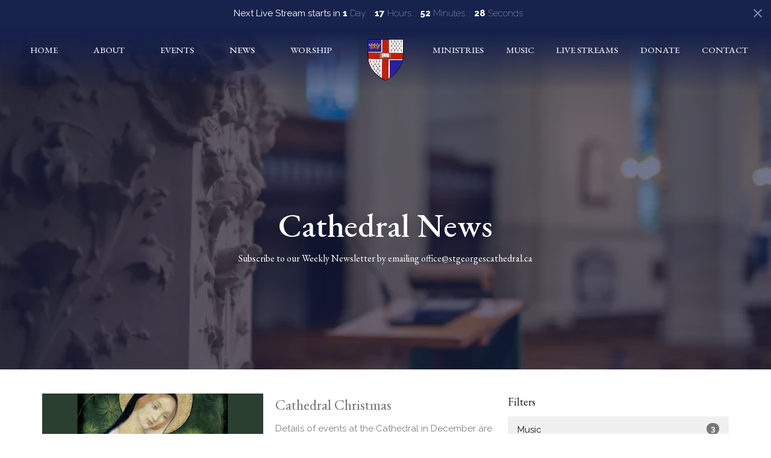

--- FILE ---
content_type: text/css; charset=utf-8
request_url: https://www.stgeorgescathedral.ca/themes/stylesheet.css?timestamp=2026-01-19+21%3A48%3A45+-0500
body_size: 372557
content:
/*!
 * Bootstrap v3.3.7 (http://getbootstrap.com)
 * Copyright 2011-2016 Twitter, Inc.
 * Licensed under MIT (https://github.com/twbs/bootstrap/blob/master/LICENSE)
 *//*! normalize.css v3.0.3 | MIT License | github.com/necolas/normalize.css */html{font-family:sans-serif;-ms-text-size-adjust:100%;-webkit-text-size-adjust:100%}body{margin:0}article,aside,details,figcaption,figure,footer,header,hgroup,main,menu,nav,section,summary{display:block}audio,canvas,progress,video{display:inline-block;vertical-align:baseline}audio:not([controls]){display:none;height:0}[hidden],template{display:none}a{background-color:transparent}a:active,a:hover{outline:0}abbr[title]{border-bottom:1px dotted}b,strong{font-weight:bold}dfn{font-style:italic}h1{font-size:2em;margin:0.67em 0}mark{background:#ff0;color:#000}small{font-size:80%}sub,sup{font-size:75%;line-height:0;position:relative;vertical-align:baseline}sup{top:-0.5em}sub{bottom:-0.25em}img{border:0}svg:not(:root){overflow:hidden}figure{margin:1em 40px}hr{box-sizing:content-box;height:0}pre{overflow:auto}code,kbd,pre,samp{font-family:monospace, monospace;font-size:1em}button,input,optgroup,select,textarea{color:inherit;font:inherit;margin:0}button{overflow:visible}button,select{text-transform:none}button,html input[type="button"],input[type="reset"],input[type="submit"]{-webkit-appearance:button;cursor:pointer}button[disabled],html input[disabled]{cursor:default}button::-moz-focus-inner,input::-moz-focus-inner{border:0;padding:0}input{line-height:normal}input[type="checkbox"],input[type="radio"]{box-sizing:border-box;padding:0}input[type="number"]::-webkit-inner-spin-button,input[type="number"]::-webkit-outer-spin-button{height:auto}input[type="search"]{-webkit-appearance:textfield;box-sizing:content-box}input[type="search"]::-webkit-search-cancel-button,input[type="search"]::-webkit-search-decoration{-webkit-appearance:none}fieldset{border:1px solid #c0c0c0;margin:0 2px;padding:0.35em 0.625em 0.75em}legend{border:0;padding:0}textarea{overflow:auto}optgroup{font-weight:bold}table{border-collapse:collapse;border-spacing:0}td,th{padding:0}/*! Source: https://github.com/h5bp/html5-boilerplate/blob/master/src/css/main.css */@media print{*,*:before,*:after{background:transparent !important;color:#000 !important;box-shadow:none !important;text-shadow:none !important}a,a:visited{text-decoration:underline}a[href]:after{content:" (" attr(href) ")"}abbr[title]:after{content:" (" attr(title) ")"}a[href^="#"]:after,a[href^="javascript:"]:after{content:""}pre,blockquote{border:1px solid #999;page-break-inside:avoid}thead{display:table-header-group}tr,img{page-break-inside:avoid}img{max-width:100% !important}p,h2,h3{orphans:3;widows:3}h2,h3{page-break-after:avoid}.navbar{display:none}.btn>.caret,.dropup>.btn>.caret{border-top-color:#000 !important}.label{border:1px solid #000}.table{border-collapse:collapse !important}.table td,.table th{background-color:#fff !important}.table-bordered th,.table-bordered td{border:1px solid #ddd !important}}*{-webkit-box-sizing:border-box;-moz-box-sizing:border-box;box-sizing:border-box}*:before,*:after{-webkit-box-sizing:border-box;-moz-box-sizing:border-box;box-sizing:border-box}html{-webkit-tap-highlight-color:rgba(0,0,0,0)}body{font-family:'Raleway',sans-serif;font-size:15px;line-height:1.55;color:#222;background-color:#fff}input,button,select,textarea{font-family:inherit;font-size:inherit;line-height:inherit}a{color:#737373;fill:#737373;text-decoration:none}a:hover,a:focus{color:#4d4d4d;fill:#4d4d4d;text-decoration:none}a:focus{outline:5px auto -webkit-focus-ring-color;outline-offset:-2px}figure{margin:0}img{vertical-align:middle}.img-responsive,.thumbnail>img,.thumbnail a>img{display:block;max-width:100%;height:auto}.img-rounded{border-radius:6px}.img-thumbnail{padding:4px;line-height:1.55;background-color:#fff;border:1px solid #ddd;border-radius:4px;-webkit-transition:all .2s ease-in-out;-o-transition:all .2s ease-in-out;transition:all .2s ease-in-out;display:inline-block;max-width:100%;height:auto}.img-circle{border-radius:50%}hr{margin-top:23px;margin-bottom:23px;border:0;border-top:1px solid #e6e6e6}.sr-only{position:absolute;width:1px;height:1px;margin:-1px;padding:0;overflow:hidden;clip:rect(0, 0, 0, 0);border:0}.sr-only-focusable:active,.sr-only-focusable:focus{position:static;width:auto;height:auto;margin:0;overflow:visible;clip:auto}[role="button"]{cursor:pointer}h1,h2,h3,h4,h5,h6,.h1,.h2,.h3,.h4,.h5,.h6,.article h4{font-family:'EB Garamond',serif;font-weight:500;line-height:1.3;text-transform:none;letter-spacing:0;color:inherit;font-style:inherit}h1 small,h2 small,h3 small,h4 small,h5 small,h6 small,.h1 small,.h2 small,.h3 small,.h4 small,.h5 small,.h6 small,h1 .small,h2 .small,h3 .small,h4 .small,h5 .small,h6 .small,.h1 .small,.h2 .small,.h3 .small,.h4 .small,.h5 .small,.h6 .small{font-weight:normal;line-height:1;color:#777}h1,.h1,h2,.h2,h3,.h3,.article h4{margin-top:23px;margin-bottom:11.5px}h1 small,.h1 small,h2 small,.h2 small,h3 small,.h3 small,h1 .small,.h1 .small,h2 .small,.h2 .small,h3 .small,.h3 .small{font-size:65%}h4,.h4,h5,.h5,h6,.h6{margin-top:11.5px;margin-bottom:11.5px;line-height:1.4}h4 small,.h4 small,h5 small,.h5 small,h6 small,.h6 small,h4 .small,.h4 .small,h5 .small,.h5 .small,h6 .small,.h6 .small{font-size:75%}h1,.h1{font-size:42px}h2,.h2{font-size:36px}h3,.h3,.article h4{font-size:24px}h4,.h4{font-size:18px}h5,.h5{font-size:16px}h6,.h6{font-size:14px}h3,.h3,h4,.h4,h5,.h5,h6,.h6,.article h4{font-weight:500;text-transform:none}p{margin:0 0 20px}.lead{margin-bottom:20px;font-size:17px;line-height:1.4}@media (min-width:768px){.lead{font-size:22.5px}}small,.small{font-size:86%;line-height:1.25}mark,.mark{background-color:#fdd835;padding:.2em}.text-left{text-align:left}.text-right{text-align:right}.text-center{text-align:center}.text-justify{text-align:justify}.text-nowrap{white-space:nowrap}.text-lowercase{text-transform:lowercase}.text-uppercase{text-transform:uppercase}.text-capitalize{text-transform:capitalize}.text-muted{color:#808080;fill:#808080}.text-primary{color:#17224d !important;fill:#17224d !important}a.text-primary:hover,a:hover .text-primary,a.text-primary:focus,a:focus .text-primary{color:#050812 !important;fill:#050812 !important}.text-success{color:#27b662 !important;fill:#27b662 !important}a.text-success:hover,a:hover .text-success,a.text-success:focus,a:focus .text-success{color:#1a7740 !important;fill:#1a7740 !important}.text-info{color:#5bc0de !important;fill:#5bc0de !important}a.text-info:hover,a:hover .text-info,a.text-info:focus,a:focus .text-info{color:#28a1c5 !important;fill:#28a1c5 !important}.text-warning{color:#fdd835 !important;fill:#fdd835 !important}a.text-warning:hover,a:hover .text-warning,a.text-warning:focus,a:focus .text-warning{color:#e3ba02 !important;fill:#e3ba02 !important}.text-danger{color:#e96663 !important;fill:#e96663 !important}a.text-danger:hover,a:hover .text-danger,a.text-danger:focus,a:focus .text-danger{color:#e02420 !important;fill:#e02420 !important}.bg-primary{color:#fff;background-color:#17224d}a.bg-primary:hover,a.bg-primary:focus{background-color:#0b1126}.bg-success{background-color:#dff0d8}a.bg-success:hover,a.bg-success:focus{background-color:#c1e2b3}.bg-info{background-color:#d9edf7}a.bg-info:hover,a.bg-info:focus{background-color:#afd9ee}.bg-warning{background-color:#fdd835}a.bg-warning:hover,a.bg-warning:focus{background-color:#fdce02}.bg-danger{background-color:#e96663}a.bg-danger:hover,a.bg-danger:focus{background-color:#e33a36}.page-header{padding-bottom:10.5px;margin:46px 0 23px;border-bottom:1px solid #eee}ul,ol{margin-top:0;margin-bottom:11.5px}ul ul,ol ul,ul ol,ol ol{margin-bottom:0}.list-unstyled{padding-left:0;list-style:none}.list-inline{padding-left:0;list-style:none;margin-left:-5px}.list-inline>li{display:inline-block;padding-left:5px;padding-right:5px}dl{margin-top:0;margin-bottom:23px}dt,dd{line-height:1.55}dt{font-weight:bold}dd{margin-left:0}@media (min-width:768px){.dl-horizontal dt{float:left;width:160px;clear:left;text-align:right;overflow:hidden;text-overflow:ellipsis;white-space:nowrap}.dl-horizontal dd{margin-left:180px}}abbr[title],abbr[data-original-title]{cursor:help;border-bottom:1px dotted #777}.initialism{font-size:90%;text-transform:uppercase}blockquote{font-family:'EB Garamond',serif;text-transform:none;letter-spacing:0;padding:11.5px 23px;margin:0 0 23px;font-size:18.75px;border-left:5px solid #eee}blockquote p:last-child,blockquote ul:last-child,blockquote ol:last-child{margin-bottom:0}blockquote footer,blockquote small,blockquote .small{display:block;font-size:80%;line-height:1.55;color:#777}blockquote footer:before,blockquote small:before,blockquote .small:before{content:'\2014 \00A0'}.blockquote-reverse,blockquote.pull-right{padding-right:15px;padding-left:0;border-right:5px solid #eee;border-left:0;text-align:right}.blockquote-reverse footer:before,blockquote.pull-right footer:before,.blockquote-reverse small:before,blockquote.pull-right small:before,.blockquote-reverse .small:before,blockquote.pull-right .small:before{content:''}.blockquote-reverse footer:after,blockquote.pull-right footer:after,.blockquote-reverse small:after,blockquote.pull-right small:after,.blockquote-reverse .small:after,blockquote.pull-right .small:after{content:'\00A0 \2014'}address{margin-bottom:23px;font-style:normal;line-height:1.55}.element .body a{text-decoration:underline}code,kbd,pre,samp{font-family:Menlo,Monaco,Consolas,"Courier New",monospace}code{padding:2px 4px;font-size:90%;color:#c7254e;background-color:#f9f2f4;border-radius:4px}kbd{padding:2px 4px;font-size:90%;color:#fff;background-color:#333;border-radius:3px;box-shadow:inset 0 -1px 0 rgba(0,0,0,0.25)}kbd kbd{padding:0;font-size:100%;font-weight:bold;box-shadow:none}pre{display:block;padding:11px;margin:0 0 11.5px;font-size:14px;line-height:1.55;word-break:break-all;word-wrap:break-word;color:#333;background-color:#f5f5f5;border:1px solid #ccc;border-radius:4px}pre code{padding:0;font-size:inherit;color:inherit;white-space:pre-wrap;background-color:transparent;border-radius:0}.pre-scrollable{max-height:340px;overflow-y:scroll}.container{margin-right:auto;margin-left:auto;padding-left:10px;padding-right:10px}@media (min-width:768px){.container{width:740px}}@media (min-width:992px){.container{width:960px}}@media (min-width:1200px){.container{width:1160px}}.container-fluid{margin-right:auto;margin-left:auto;padding-left:10px;padding-right:10px}.row{margin-left:-10px;margin-right:-10px}.col-xs-1, .col-sm-1, .col-md-1, .col-lg-1, .col-xs-2, .col-sm-2, .col-md-2, .col-lg-2, .col-xs-3, .col-sm-3, .col-md-3, .col-lg-3, .col-xs-4, .col-sm-4, .col-md-4, .col-lg-4, .col-xs-5, .col-sm-5, .col-md-5, .col-lg-5, .col-xs-6, .col-sm-6, .col-md-6, .col-lg-6, .col-xs-7, .col-sm-7, .col-md-7, .col-lg-7, .col-xs-8, .col-sm-8, .col-md-8, .col-lg-8, .col-xs-9, .col-sm-9, .col-md-9, .col-lg-9, .col-xs-10, .col-sm-10, .col-md-10, .col-lg-10, .col-xs-11, .col-sm-11, .col-md-11, .col-lg-11, .col-xs-12, .col-sm-12, .col-md-12, .col-lg-12{position:relative;min-height:1px;padding-left:10px;padding-right:10px}.col-xs-1, .col-xs-2, .col-xs-3, .col-xs-4, .col-xs-5, .col-xs-6, .col-xs-7, .col-xs-8, .col-xs-9, .col-xs-10, .col-xs-11, .col-xs-12{float:left}.col-xs-12{width:100%}.col-xs-11{width:91.66666667%}.col-xs-10{width:83.33333333%}.col-xs-9{width:75%}.col-xs-8{width:66.66666667%}.col-xs-7{width:58.33333333%}.col-xs-6{width:50%}.col-xs-5{width:41.66666667%}.col-xs-4{width:33.33333333%}.col-xs-3{width:25%}.col-xs-2{width:16.66666667%}.col-xs-1{width:8.33333333%}.col-xs-pull-12{right:100%}.col-xs-pull-11{right:91.66666667%}.col-xs-pull-10{right:83.33333333%}.col-xs-pull-9{right:75%}.col-xs-pull-8{right:66.66666667%}.col-xs-pull-7{right:58.33333333%}.col-xs-pull-6{right:50%}.col-xs-pull-5{right:41.66666667%}.col-xs-pull-4{right:33.33333333%}.col-xs-pull-3{right:25%}.col-xs-pull-2{right:16.66666667%}.col-xs-pull-1{right:8.33333333%}.col-xs-pull-0{right:auto}.col-xs-push-12{left:100%}.col-xs-push-11{left:91.66666667%}.col-xs-push-10{left:83.33333333%}.col-xs-push-9{left:75%}.col-xs-push-8{left:66.66666667%}.col-xs-push-7{left:58.33333333%}.col-xs-push-6{left:50%}.col-xs-push-5{left:41.66666667%}.col-xs-push-4{left:33.33333333%}.col-xs-push-3{left:25%}.col-xs-push-2{left:16.66666667%}.col-xs-push-1{left:8.33333333%}.col-xs-push-0{left:auto}.col-xs-offset-12{margin-left:100%}.col-xs-offset-11{margin-left:91.66666667%}.col-xs-offset-10{margin-left:83.33333333%}.col-xs-offset-9{margin-left:75%}.col-xs-offset-8{margin-left:66.66666667%}.col-xs-offset-7{margin-left:58.33333333%}.col-xs-offset-6{margin-left:50%}.col-xs-offset-5{margin-left:41.66666667%}.col-xs-offset-4{margin-left:33.33333333%}.col-xs-offset-3{margin-left:25%}.col-xs-offset-2{margin-left:16.66666667%}.col-xs-offset-1{margin-left:8.33333333%}.col-xs-offset-0{margin-left:0}@media (min-width:768px){.col-sm-1, .col-sm-2, .col-sm-3, .col-sm-4, .col-sm-5, .col-sm-6, .col-sm-7, .col-sm-8, .col-sm-9, .col-sm-10, .col-sm-11, .col-sm-12{float:left}.col-sm-12{width:100%}.col-sm-11{width:91.66666667%}.col-sm-10{width:83.33333333%}.col-sm-9{width:75%}.col-sm-8{width:66.66666667%}.col-sm-7{width:58.33333333%}.col-sm-6{width:50%}.col-sm-5{width:41.66666667%}.col-sm-4{width:33.33333333%}.col-sm-3{width:25%}.col-sm-2{width:16.66666667%}.col-sm-1{width:8.33333333%}.col-sm-pull-12{right:100%}.col-sm-pull-11{right:91.66666667%}.col-sm-pull-10{right:83.33333333%}.col-sm-pull-9{right:75%}.col-sm-pull-8{right:66.66666667%}.col-sm-pull-7{right:58.33333333%}.col-sm-pull-6{right:50%}.col-sm-pull-5{right:41.66666667%}.col-sm-pull-4{right:33.33333333%}.col-sm-pull-3{right:25%}.col-sm-pull-2{right:16.66666667%}.col-sm-pull-1{right:8.33333333%}.col-sm-pull-0{right:auto}.col-sm-push-12{left:100%}.col-sm-push-11{left:91.66666667%}.col-sm-push-10{left:83.33333333%}.col-sm-push-9{left:75%}.col-sm-push-8{left:66.66666667%}.col-sm-push-7{left:58.33333333%}.col-sm-push-6{left:50%}.col-sm-push-5{left:41.66666667%}.col-sm-push-4{left:33.33333333%}.col-sm-push-3{left:25%}.col-sm-push-2{left:16.66666667%}.col-sm-push-1{left:8.33333333%}.col-sm-push-0{left:auto}.col-sm-offset-12{margin-left:100%}.col-sm-offset-11{margin-left:91.66666667%}.col-sm-offset-10{margin-left:83.33333333%}.col-sm-offset-9{margin-left:75%}.col-sm-offset-8{margin-left:66.66666667%}.col-sm-offset-7{margin-left:58.33333333%}.col-sm-offset-6{margin-left:50%}.col-sm-offset-5{margin-left:41.66666667%}.col-sm-offset-4{margin-left:33.33333333%}.col-sm-offset-3{margin-left:25%}.col-sm-offset-2{margin-left:16.66666667%}.col-sm-offset-1{margin-left:8.33333333%}.col-sm-offset-0{margin-left:0}}@media (min-width:992px){.col-md-1, .col-md-2, .col-md-3, .col-md-4, .col-md-5, .col-md-6, .col-md-7, .col-md-8, .col-md-9, .col-md-10, .col-md-11, .col-md-12{float:left}.col-md-12{width:100%}.col-md-11{width:91.66666667%}.col-md-10{width:83.33333333%}.col-md-9{width:75%}.col-md-8{width:66.66666667%}.col-md-7{width:58.33333333%}.col-md-6{width:50%}.col-md-5{width:41.66666667%}.col-md-4{width:33.33333333%}.col-md-3{width:25%}.col-md-2{width:16.66666667%}.col-md-1{width:8.33333333%}.col-md-pull-12{right:100%}.col-md-pull-11{right:91.66666667%}.col-md-pull-10{right:83.33333333%}.col-md-pull-9{right:75%}.col-md-pull-8{right:66.66666667%}.col-md-pull-7{right:58.33333333%}.col-md-pull-6{right:50%}.col-md-pull-5{right:41.66666667%}.col-md-pull-4{right:33.33333333%}.col-md-pull-3{right:25%}.col-md-pull-2{right:16.66666667%}.col-md-pull-1{right:8.33333333%}.col-md-pull-0{right:auto}.col-md-push-12{left:100%}.col-md-push-11{left:91.66666667%}.col-md-push-10{left:83.33333333%}.col-md-push-9{left:75%}.col-md-push-8{left:66.66666667%}.col-md-push-7{left:58.33333333%}.col-md-push-6{left:50%}.col-md-push-5{left:41.66666667%}.col-md-push-4{left:33.33333333%}.col-md-push-3{left:25%}.col-md-push-2{left:16.66666667%}.col-md-push-1{left:8.33333333%}.col-md-push-0{left:auto}.col-md-offset-12{margin-left:100%}.col-md-offset-11{margin-left:91.66666667%}.col-md-offset-10{margin-left:83.33333333%}.col-md-offset-9{margin-left:75%}.col-md-offset-8{margin-left:66.66666667%}.col-md-offset-7{margin-left:58.33333333%}.col-md-offset-6{margin-left:50%}.col-md-offset-5{margin-left:41.66666667%}.col-md-offset-4{margin-left:33.33333333%}.col-md-offset-3{margin-left:25%}.col-md-offset-2{margin-left:16.66666667%}.col-md-offset-1{margin-left:8.33333333%}.col-md-offset-0{margin-left:0}}@media (min-width:1200px){.col-lg-1, .col-lg-2, .col-lg-3, .col-lg-4, .col-lg-5, .col-lg-6, .col-lg-7, .col-lg-8, .col-lg-9, .col-lg-10, .col-lg-11, .col-lg-12{float:left}.col-lg-12{width:100%}.col-lg-11{width:91.66666667%}.col-lg-10{width:83.33333333%}.col-lg-9{width:75%}.col-lg-8{width:66.66666667%}.col-lg-7{width:58.33333333%}.col-lg-6{width:50%}.col-lg-5{width:41.66666667%}.col-lg-4{width:33.33333333%}.col-lg-3{width:25%}.col-lg-2{width:16.66666667%}.col-lg-1{width:8.33333333%}.col-lg-pull-12{right:100%}.col-lg-pull-11{right:91.66666667%}.col-lg-pull-10{right:83.33333333%}.col-lg-pull-9{right:75%}.col-lg-pull-8{right:66.66666667%}.col-lg-pull-7{right:58.33333333%}.col-lg-pull-6{right:50%}.col-lg-pull-5{right:41.66666667%}.col-lg-pull-4{right:33.33333333%}.col-lg-pull-3{right:25%}.col-lg-pull-2{right:16.66666667%}.col-lg-pull-1{right:8.33333333%}.col-lg-pull-0{right:auto}.col-lg-push-12{left:100%}.col-lg-push-11{left:91.66666667%}.col-lg-push-10{left:83.33333333%}.col-lg-push-9{left:75%}.col-lg-push-8{left:66.66666667%}.col-lg-push-7{left:58.33333333%}.col-lg-push-6{left:50%}.col-lg-push-5{left:41.66666667%}.col-lg-push-4{left:33.33333333%}.col-lg-push-3{left:25%}.col-lg-push-2{left:16.66666667%}.col-lg-push-1{left:8.33333333%}.col-lg-push-0{left:auto}.col-lg-offset-12{margin-left:100%}.col-lg-offset-11{margin-left:91.66666667%}.col-lg-offset-10{margin-left:83.33333333%}.col-lg-offset-9{margin-left:75%}.col-lg-offset-8{margin-left:66.66666667%}.col-lg-offset-7{margin-left:58.33333333%}.col-lg-offset-6{margin-left:50%}.col-lg-offset-5{margin-left:41.66666667%}.col-lg-offset-4{margin-left:33.33333333%}.col-lg-offset-3{margin-left:25%}.col-lg-offset-2{margin-left:16.66666667%}.col-lg-offset-1{margin-left:8.33333333%}.col-lg-offset-0{margin-left:0}}table{background-color:transparent}caption{padding-top:8px;padding-bottom:8px;color:#808080;text-align:left}th{text-align:left}.table{width:100%;max-width:100%;margin-bottom:23px}.table>thead>tr>th,.table>tbody>tr>th,.table>tfoot>tr>th,.table>thead>tr>td,.table>tbody>tr>td,.table>tfoot>tr>td{padding:8px;line-height:1.55;vertical-align:top;border-top:1px solid #e6e6e6}.table>thead>tr>th{vertical-align:bottom;border-bottom:2px solid #e6e6e6}.table>caption+thead>tr:first-child>th,.table>colgroup+thead>tr:first-child>th,.table>thead:first-child>tr:first-child>th,.table>caption+thead>tr:first-child>td,.table>colgroup+thead>tr:first-child>td,.table>thead:first-child>tr:first-child>td{border-top:0}.table>tbody+tbody{border-top:2px solid #e6e6e6}.table .table{background-color:#fff}.table-condensed>thead>tr>th,.table-condensed>tbody>tr>th,.table-condensed>tfoot>tr>th,.table-condensed>thead>tr>td,.table-condensed>tbody>tr>td,.table-condensed>tfoot>tr>td{padding:5px}.table-bordered{border:1px solid #e6e6e6}.table-bordered>thead>tr>th,.table-bordered>tbody>tr>th,.table-bordered>tfoot>tr>th,.table-bordered>thead>tr>td,.table-bordered>tbody>tr>td,.table-bordered>tfoot>tr>td{border:1px solid #e6e6e6}.table-bordered>thead>tr>th,.table-bordered>thead>tr>td{border-bottom-width:2px}.table-striped>tbody>tr:nth-of-type(odd){background-color:#f7f7f7}.table-hover>tbody>tr:hover{background-color:#f7f7f7}.table-hover>tbody>tr:hover .table-input{background-color:#f2f2f2}.table-hover>tbody>tr:hover .table-input:focus{background-color:#fff}.table-hover>tbody>tr:hover .table-input:disabled{background-color:#e8e8e8}table col[class*="col-"]{position:static;float:none;display:table-column}table td[class*="col-"],table th[class*="col-"]{position:static;float:none;display:table-cell}.table>thead>tr>td.active,.table>tbody>tr>td.active,.table>tfoot>tr>td.active,.table>thead>tr>th.active,.table>tbody>tr>th.active,.table>tfoot>tr>th.active,.table>thead>tr.active>td,.table>tbody>tr.active>td,.table>tfoot>tr.active>td,.table>thead>tr.active>th,.table>tbody>tr.active>th,.table>tfoot>tr.active>th{background-color:#f7f7f7}.table-hover>tbody>tr>td.active:hover,.table-hover>tbody>tr>th.active:hover,.table-hover>tbody>tr.active:hover>td,.table-hover>tbody>tr:hover>.active,.table-hover>tbody>tr.active:hover>th{background-color:#ebebeb}.table>thead>tr>td.success,.table>tbody>tr>td.success,.table>tfoot>tr>td.success,.table>thead>tr>th.success,.table>tbody>tr>th.success,.table>tfoot>tr>th.success,.table>thead>tr.success>td,.table>tbody>tr.success>td,.table>tfoot>tr.success>td,.table>thead>tr.success>th,.table>tbody>tr.success>th,.table>tfoot>tr.success>th{background-color:#dff0d8}.table-hover>tbody>tr>td.success:hover,.table-hover>tbody>tr>th.success:hover,.table-hover>tbody>tr.success:hover>td,.table-hover>tbody>tr:hover>.success,.table-hover>tbody>tr.success:hover>th{background-color:#d0e9c6}.table>thead>tr>td.info,.table>tbody>tr>td.info,.table>tfoot>tr>td.info,.table>thead>tr>th.info,.table>tbody>tr>th.info,.table>tfoot>tr>th.info,.table>thead>tr.info>td,.table>tbody>tr.info>td,.table>tfoot>tr.info>td,.table>thead>tr.info>th,.table>tbody>tr.info>th,.table>tfoot>tr.info>th{background-color:#d9edf7}.table-hover>tbody>tr>td.info:hover,.table-hover>tbody>tr>th.info:hover,.table-hover>tbody>tr.info:hover>td,.table-hover>tbody>tr:hover>.info,.table-hover>tbody>tr.info:hover>th{background-color:#c4e3f3}.table>thead>tr>td.warning,.table>tbody>tr>td.warning,.table>tfoot>tr>td.warning,.table>thead>tr>th.warning,.table>tbody>tr>th.warning,.table>tfoot>tr>th.warning,.table>thead>tr.warning>td,.table>tbody>tr.warning>td,.table>tfoot>tr.warning>td,.table>thead>tr.warning>th,.table>tbody>tr.warning>th,.table>tfoot>tr.warning>th{background-color:#fdd835}.table-hover>tbody>tr>td.warning:hover,.table-hover>tbody>tr>th.warning:hover,.table-hover>tbody>tr.warning:hover>td,.table-hover>tbody>tr:hover>.warning,.table-hover>tbody>tr.warning:hover>th{background-color:#fdd31c}.table>thead>tr>td.danger,.table>tbody>tr>td.danger,.table>tfoot>tr>td.danger,.table>thead>tr>th.danger,.table>tbody>tr>th.danger,.table>tfoot>tr>th.danger,.table>thead>tr.danger>td,.table>tbody>tr.danger>td,.table>tfoot>tr.danger>td,.table>thead>tr.danger>th,.table>tbody>tr.danger>th,.table>tfoot>tr.danger>th{background-color:#e96663}.table-hover>tbody>tr>td.danger:hover,.table-hover>tbody>tr>th.danger:hover,.table-hover>tbody>tr.danger:hover>td,.table-hover>tbody>tr:hover>.danger,.table-hover>tbody>tr.danger:hover>th{background-color:#e6504d}.table-responsive{overflow-x:auto;min-height:0.01%}@media screen and (max-width:767px){.table-responsive{width:100%;margin-bottom:17.25px;overflow-y:hidden;-ms-overflow-style:-ms-autohiding-scrollbar;border:1px solid #e6e6e6}.table-responsive>.table{margin-bottom:0}.table-responsive>.table>thead>tr>th,.table-responsive>.table>tbody>tr>th,.table-responsive>.table>tfoot>tr>th,.table-responsive>.table>thead>tr>td,.table-responsive>.table>tbody>tr>td,.table-responsive>.table>tfoot>tr>td{white-space:nowrap}.table-responsive>.table-bordered{border:0}.table-responsive>.table-bordered>thead>tr>th:first-child,.table-responsive>.table-bordered>tbody>tr>th:first-child,.table-responsive>.table-bordered>tfoot>tr>th:first-child,.table-responsive>.table-bordered>thead>tr>td:first-child,.table-responsive>.table-bordered>tbody>tr>td:first-child,.table-responsive>.table-bordered>tfoot>tr>td:first-child{border-left:0}.table-responsive>.table-bordered>thead>tr>th:last-child,.table-responsive>.table-bordered>tbody>tr>th:last-child,.table-responsive>.table-bordered>tfoot>tr>th:last-child,.table-responsive>.table-bordered>thead>tr>td:last-child,.table-responsive>.table-bordered>tbody>tr>td:last-child,.table-responsive>.table-bordered>tfoot>tr>td:last-child{border-right:0}.table-responsive>.table-bordered>tbody>tr:last-child>th,.table-responsive>.table-bordered>tfoot>tr:last-child>th,.table-responsive>.table-bordered>tbody>tr:last-child>td,.table-responsive>.table-bordered>tfoot>tr:last-child>td{border-bottom:0}}fieldset{padding:0;margin:0;border:0;min-width:0}legend{display:block;width:100%;padding:0;margin-bottom:23px;font-size:22.5px;line-height:inherit;color:#333;border:0;border-bottom:1px solid #e5e5e5}label{display:inline-block;max-width:100%;margin-bottom:5px;font-weight:bold}input[type="search"]{-webkit-box-sizing:border-box;-moz-box-sizing:border-box;box-sizing:border-box}input[type="radio"],input[type="checkbox"]{margin:4px 0 0;margin-top:1px \9;line-height:normal}input[type="file"]{display:block}input[type="range"]{display:block;width:100%}select[multiple],select[size]{height:auto}input[type="file"]:focus,input[type="radio"]:focus,input[type="checkbox"]:focus{outline:5px auto -webkit-focus-ring-color;outline-offset:-2px}output{display:block;padding-top:7px;font-size:15px;line-height:1.55;color:#555}.form-control{display:block;width:100%;height:37px;padding:6px 12px;font-size:15px;line-height:1.55;color:#555;background-color:#fff;background-image:none;border:1px solid #e6e6e6;border-radius:4px;-webkit-box-shadow:inset 0 1px 1px rgba(0,0,0,0.075);box-shadow:inset 0 1px 1px rgba(0,0,0,0.075);-webkit-transition:border-color ease-in-out .15s, box-shadow ease-in-out .15s;-o-transition:border-color ease-in-out .15s, box-shadow ease-in-out .15s;transition:border-color ease-in-out .15s, box-shadow ease-in-out .15s}.form-control:focus{border-color:#17224d;outline:0;-webkit-box-shadow:inset 0 1px 1px rgba(0,0,0,.075), 0 0 8px rgba(23, 34, 77, 0.6);box-shadow:inset 0 1px 1px rgba(0,0,0,.075), 0 0 8px rgba(23, 34, 77, 0.6)}.form-control::-moz-placeholder{color:#999;opacity:1}.form-control:-ms-input-placeholder{color:#999}.form-control::-webkit-input-placeholder{color:#999}.form-control::-ms-expand{border:0;background-color:transparent}.form-control[disabled],.form-control[readonly],fieldset[disabled] .form-control{background-color:#eee;opacity:1}.form-control[disabled],fieldset[disabled] .form-control{cursor:not-allowed}textarea.form-control{height:auto}input[type="search"]{-webkit-appearance:none}@media screen and (-webkit-min-device-pixel-ratio:0){input[type="date"].form-control,input[type="time"].form-control,input[type="datetime-local"].form-control,input[type="month"].form-control{line-height:37px}input[type="date"].input-sm,input[type="time"].input-sm,input[type="datetime-local"].input-sm,input[type="month"].input-sm,.input-group-sm input[type="date"],.input-group-sm input[type="time"],.input-group-sm input[type="datetime-local"],.input-group-sm input[type="month"]{line-height:31px}input[type="date"].input-lg,input[type="time"].input-lg,input[type="datetime-local"].input-lg,input[type="month"].input-lg,.input-group-lg input[type="date"],.input-group-lg input[type="time"],.input-group-lg input[type="datetime-local"],.input-group-lg input[type="month"]{line-height:48px}}.form-group{margin-bottom:15px}.radio,.checkbox{position:relative;display:block;margin-top:10px;margin-bottom:10px}.radio label,.checkbox label{min-height:23px;padding-left:20px;margin-bottom:0;font-weight:normal;cursor:pointer}.radio input[type="radio"],.radio-inline input[type="radio"],.checkbox input[type="checkbox"],.checkbox-inline input[type="checkbox"]{position:absolute;margin-left:-20px;margin-top:4px \9}.radio+.radio,.checkbox+.checkbox{margin-top:-5px}.radio-inline,.checkbox-inline{position:relative;display:inline-block;padding-left:20px;margin-bottom:0;vertical-align:middle;font-weight:normal;cursor:pointer}.radio-inline+.radio-inline,.checkbox-inline+.checkbox-inline{margin-top:0;margin-left:10px}input[type="radio"][disabled],input[type="checkbox"][disabled],input[type="radio"].disabled,input[type="checkbox"].disabled,fieldset[disabled] input[type="radio"],fieldset[disabled] input[type="checkbox"]{cursor:not-allowed}.radio-inline.disabled,.checkbox-inline.disabled,fieldset[disabled] .radio-inline,fieldset[disabled] .checkbox-inline{cursor:not-allowed}.radio.disabled label,.checkbox.disabled label,fieldset[disabled] .radio label,fieldset[disabled] .checkbox label{cursor:not-allowed}.form-control-static{padding-top:7px;padding-bottom:7px;margin-bottom:0;min-height:38px}.form-control-static.input-lg,.form-control-static.input-sm{padding-left:0;padding-right:0}.input-sm{height:31px;padding:5px 10px;font-size:13px;line-height:1.5;border-radius:3px}select.input-sm{height:31px;line-height:31px}textarea.input-sm,select[multiple].input-sm{height:auto}.form-group-sm .form-control{height:31px;padding:5px 10px;font-size:13px;line-height:1.5;border-radius:3px}.form-group-sm select.form-control{height:31px;line-height:31px}.form-group-sm textarea.form-control,.form-group-sm select[multiple].form-control{height:auto}.form-group-sm .form-control-static{height:31px;min-height:36px;padding:6px 10px;font-size:13px;line-height:1.5}.input-lg{height:48px;padding:10px 16px;font-size:19px;line-height:1.3333333;border-radius:6px}select.input-lg{height:48px;line-height:48px}textarea.input-lg,select[multiple].input-lg{height:auto}.form-group-lg .form-control{height:48px;padding:10px 16px;font-size:19px;line-height:1.3333333;border-radius:6px}.form-group-lg select.form-control{height:48px;line-height:48px}.form-group-lg textarea.form-control,.form-group-lg select[multiple].form-control{height:auto}.form-group-lg .form-control-static{height:48px;min-height:42px;padding:11px 16px;font-size:19px;line-height:1.3333333}.has-feedback{position:relative}.has-feedback .form-control{padding-right:46.25px}.form-control-feedback{position:absolute;top:0;right:0;z-index:2;display:block;width:37px;height:37px;line-height:37px;text-align:center;pointer-events:none}.input-lg+.form-control-feedback,.input-group-lg+.form-control-feedback,.form-group-lg .form-control+.form-control-feedback{width:48px;height:48px;line-height:48px}.input-sm+.form-control-feedback,.input-group-sm+.form-control-feedback,.form-group-sm .form-control+.form-control-feedback{width:31px;height:31px;line-height:31px}.has-success .help-block,.has-success .control-label,.has-success .radio,.has-success .checkbox,.has-success .radio-inline,.has-success .checkbox-inline,.has-success.radio label,.has-success.checkbox label,.has-success.radio-inline label,.has-success.checkbox-inline label{color:#3c763d}.has-success .form-control{border-color:#3c763d;-webkit-box-shadow:inset 0 1px 1px rgba(0,0,0,0.075);box-shadow:inset 0 1px 1px rgba(0,0,0,0.075)}.has-success .form-control:focus{border-color:#2b542c;-webkit-box-shadow:inset 0 1px 1px rgba(0,0,0,0.075),0 0 6px #67b168;box-shadow:inset 0 1px 1px rgba(0,0,0,0.075),0 0 6px #67b168}.has-success .input-group-addon{color:#3c763d;border-color:#3c763d;background-color:#dff0d8}.has-success .form-control-feedback{color:#3c763d}.has-warning .help-block,.has-warning .control-label,.has-warning .radio,.has-warning .checkbox,.has-warning .radio-inline,.has-warning .checkbox-inline,.has-warning.radio label,.has-warning.checkbox label,.has-warning.radio-inline label,.has-warning.checkbox-inline label{color:#333}.has-warning .form-control{border-color:#333;-webkit-box-shadow:inset 0 1px 1px rgba(0,0,0,0.075);box-shadow:inset 0 1px 1px rgba(0,0,0,0.075)}.has-warning .form-control:focus{border-color:#1a1a1a;-webkit-box-shadow:inset 0 1px 1px rgba(0,0,0,0.075),0 0 6px #666;box-shadow:inset 0 1px 1px rgba(0,0,0,0.075),0 0 6px #666}.has-warning .input-group-addon{color:#333;border-color:#333;background-color:#fdd835}.has-warning .form-control-feedback{color:#333}.has-error .help-block,.has-error .control-label,.has-error .radio,.has-error .checkbox,.has-error .radio-inline,.has-error .checkbox-inline,.has-error.radio label,.has-error.checkbox label,.has-error.radio-inline label,.has-error.checkbox-inline label{color:#f1f1f1}.has-error .form-control{border-color:#f1f1f1;-webkit-box-shadow:inset 0 1px 1px rgba(0,0,0,0.075);box-shadow:inset 0 1px 1px rgba(0,0,0,0.075)}.has-error .form-control:focus{border-color:#d8d8d8;-webkit-box-shadow:inset 0 1px 1px rgba(0,0,0,0.075),0 0 6px #fff;box-shadow:inset 0 1px 1px rgba(0,0,0,0.075),0 0 6px #fff}.has-error .input-group-addon{color:#f1f1f1;border-color:#f1f1f1;background-color:#e96663}.has-error .form-control-feedback{color:#f1f1f1}.has-feedback label~.form-control-feedback{top:28px}.has-feedback label.sr-only~.form-control-feedback{top:0}.help-block{display:block;margin-top:5px;margin-bottom:10px;color:#808080}@media (min-width:768px){.form-inline .form-group{display:inline-block;margin-bottom:0;vertical-align:middle}.form-inline .form-control{display:inline-block;width:auto;vertical-align:middle}.form-inline .form-control-static{display:inline-block}.form-inline .input-group{display:inline-table;vertical-align:middle}.form-inline .input-group .input-group-addon,.form-inline .input-group .input-group-btn,.form-inline .input-group .form-control{width:auto}.form-inline .input-group>.form-control{width:100%}.form-inline .control-label{margin-bottom:0;vertical-align:middle}.form-inline .radio,.form-inline .checkbox{display:inline-block;margin-top:0;margin-bottom:0;vertical-align:middle}.form-inline .radio label,.form-inline .checkbox label{padding-left:0}.form-inline .radio input[type="radio"],.form-inline .checkbox input[type="checkbox"]{position:relative;margin-left:0}.form-inline .has-feedback .form-control-feedback{top:0}}.form-horizontal .radio,.form-horizontal .checkbox,.form-horizontal .radio-inline,.form-horizontal .checkbox-inline{margin-top:0;margin-bottom:0;padding-top:7px}.form-horizontal .radio,.form-horizontal .checkbox{min-height:30px}.form-horizontal .form-group{margin-left:-10px;margin-right:-10px}@media (min-width:768px){.form-horizontal .control-label{text-align:right;margin-bottom:0;padding-top:7px}}.form-horizontal .has-feedback .form-control-feedback{right:10px}@media (min-width:768px){.form-horizontal .form-group-lg .control-label{padding-top:11px;font-size:19px}}@media (min-width:768px){.form-horizontal .form-group-sm .control-label{padding-top:6px;font-size:13px}}.btn{display:inline-block;margin-bottom:0;font-family:'EB Garamond',serif;font-weight:500;text-align:center;vertical-align:middle;touch-action:manipulation;font-style:normal;cursor:pointer;background-image:none;border:0 solid transparent;letter-spacing:0;text-transform:none;white-space:nowrap;padding:6px 12px;font-size:inherit;line-height:1.55;border-radius:4px;-webkit-user-select:none;-moz-user-select:none;-ms-user-select:none;user-select:none}.btn:focus,.btn:active:focus,.btn.active:focus,.btn.focus,.btn:active.focus,.btn.active.focus{outline:5px auto -webkit-focus-ring-color;outline-offset:-2px}.btn:hover,.btn:focus,.btn.focus{color:inherit;text-decoration:none}.btn:active,.btn.active{outline:0;background-image:none;-webkit-box-shadow:inset 0 3px 5px rgba(0,0,0,0.125);box-shadow:inset 0 3px 5px rgba(0,0,0,0.125)}.btn.disabled,.btn[disabled],fieldset[disabled] .btn{cursor:not-allowed;opacity:.65;filter:alpha(opacity=65);-webkit-box-shadow:none;box-shadow:none}a.btn.disabled,fieldset[disabled] a.btn{pointer-events:none}.btn-default{color:#222;fill:#222;background-color:#f0f0f0;border-color:#e8e8e8}.btn-default:focus,.btn-default.focus{background-color:#d6d6d6;border-color:#c9c9c9;color:#222;fill:#222}.btn-default:hover{background-color:#d6d6d6;border-color:#d4d4d4;color:#222;fill:#222}.btn-default:active,.btn-default.active,.open>.dropdown-toggle.btn-default{color:#222;fill:#222;background-color:#d6d6d6;border-color:#d4d4d4}.btn-default:active:hover,.btn-default.active:hover,.open>.dropdown-toggle.btn-default:hover,.btn-default:active:focus,.btn-default.active:focus,.open>.dropdown-toggle.btn-default:focus,.btn-default:active.focus,.btn-default.active.focus,.open>.dropdown-toggle.btn-default.focus{color:#222;fill:#222;background-color:#c4c4c4;border-color:#c9c9c9}.btn-default:active,.btn-default.active,.open>.dropdown-toggle.btn-default{background-image:none}.btn-default.disabled:hover,.btn-default[disabled]:hover,fieldset[disabled] .btn-default:hover,.btn-default.disabled:focus,.btn-default[disabled]:focus,fieldset[disabled] .btn-default:focus,.btn-default.disabled.focus,.btn-default[disabled].focus,fieldset[disabled] .btn-default.focus{background-color:#f0f0f0;border-color:#e8e8e8}.btn-default .badge{color:#f0f0f0;fill:#f0f0f0;background-color:#222}.btn-primary{color:#fff;fill:#fff;background-color:#17224d;border-color:#111939}.btn-primary:focus,.btn-primary.focus{background-color:#0b1126;border-color:#03050a;color:#fff;fill:#fff}.btn-primary:hover{background-color:#0b1126;border-color:#080b1a;color:#fff;fill:#fff}.btn-primary:active,.btn-primary.active,.open>.dropdown-toggle.btn-primary{color:#fff;fill:#fff;background-color:#0b1126;border-color:#080b1a}.btn-primary:active:hover,.btn-primary.active:hover,.open>.dropdown-toggle.btn-primary:hover,.btn-primary:active:focus,.btn-primary.active:focus,.open>.dropdown-toggle.btn-primary:focus,.btn-primary:active.focus,.btn-primary.active.focus,.open>.dropdown-toggle.btn-primary.focus{color:#fff;fill:#fff;background-color:#03050a;border-color:#03050a}.btn-primary:active,.btn-primary.active,.open>.dropdown-toggle.btn-primary{background-image:none}.btn-primary.disabled:hover,.btn-primary[disabled]:hover,fieldset[disabled] .btn-primary:hover,.btn-primary.disabled:focus,.btn-primary[disabled]:focus,fieldset[disabled] .btn-primary:focus,.btn-primary.disabled.focus,.btn-primary[disabled].focus,fieldset[disabled] .btn-primary.focus{background-color:#17224d;border-color:#111939}.btn-primary .badge{color:#17224d;fill:#17224d;background-color:#fff}.btn-success{color:#fff;fill:#fff;background-color:#27b662;border-color:#23a157}.btn-success:focus,.btn-success.focus{background-color:#1e8c4b;border-color:#186f3c;color:#fff;fill:#fff}.btn-success:hover{background-color:#1e8c4b;border-color:#1b7f45;color:#fff;fill:#fff}.btn-success:active,.btn-success.active,.open>.dropdown-toggle.btn-success{color:#fff;fill:#fff;background-color:#1e8c4b;border-color:#1b7f45}.btn-success:active:hover,.btn-success.active:hover,.open>.dropdown-toggle.btn-success:hover,.btn-success:active:focus,.btn-success.active:focus,.open>.dropdown-toggle.btn-success:focus,.btn-success:active.focus,.btn-success.active.focus,.open>.dropdown-toggle.btn-success.focus{color:#fff;fill:#fff;background-color:#186f3c;border-color:#186f3c}.btn-success:active,.btn-success.active,.open>.dropdown-toggle.btn-success{background-image:none}.btn-success.disabled:hover,.btn-success[disabled]:hover,fieldset[disabled] .btn-success:hover,.btn-success.disabled:focus,.btn-success[disabled]:focus,fieldset[disabled] .btn-success:focus,.btn-success.disabled.focus,.btn-success[disabled].focus,fieldset[disabled] .btn-success.focus{background-color:#27b662;border-color:#23a157}.btn-success .badge{color:#27b662;fill:#27b662;background-color:#fff}.btn-info{color:#fff;fill:#fff;background-color:#5bc0de;border-color:#46b8da}.btn-info:focus,.btn-info.focus{background-color:#31b0d5;border-color:#269abc;color:#fff;fill:#fff}.btn-info:hover{background-color:#31b0d5;border-color:#29a8cd;color:#fff;fill:#fff}.btn-info:active,.btn-info.active,.open>.dropdown-toggle.btn-info{color:#fff;fill:#fff;background-color:#31b0d5;border-color:#29a8cd}.btn-info:active:hover,.btn-info.active:hover,.open>.dropdown-toggle.btn-info:hover,.btn-info:active:focus,.btn-info.active:focus,.open>.dropdown-toggle.btn-info:focus,.btn-info:active.focus,.btn-info.active.focus,.open>.dropdown-toggle.btn-info.focus{color:#fff;fill:#fff;background-color:#269abc;border-color:#269abc}.btn-info:active,.btn-info.active,.open>.dropdown-toggle.btn-info{background-image:none}.btn-info.disabled:hover,.btn-info[disabled]:hover,fieldset[disabled] .btn-info:hover,.btn-info.disabled:focus,.btn-info[disabled]:focus,fieldset[disabled] .btn-info:focus,.btn-info.disabled.focus,.btn-info[disabled].focus,fieldset[disabled] .btn-info.focus{background-color:#5bc0de;border-color:#46b8da}.btn-info .badge{color:#5bc0de;fill:#5bc0de;background-color:#fff}.btn-warning{color:#000;fill:#000;background-color:#fdd835;border-color:#fdd31c}.btn-warning:focus,.btn-warning.focus{background-color:#fdce02;border-color:#d9b102;color:#000;fill:#000}.btn-warning:hover{background-color:#fdce02;border-color:#edc202;color:#000;fill:#000}.btn-warning:active,.btn-warning.active,.open>.dropdown-toggle.btn-warning{color:#000;fill:#000;background-color:#fdce02;border-color:#edc202}.btn-warning:active:hover,.btn-warning.active:hover,.open>.dropdown-toggle.btn-warning:hover,.btn-warning:active:focus,.btn-warning.active:focus,.open>.dropdown-toggle.btn-warning:focus,.btn-warning:active.focus,.btn-warning.active.focus,.open>.dropdown-toggle.btn-warning.focus{color:#000;fill:#000;background-color:#d9b102;border-color:#d9b102}.btn-warning:active,.btn-warning.active,.open>.dropdown-toggle.btn-warning{background-image:none}.btn-warning.disabled:hover,.btn-warning[disabled]:hover,fieldset[disabled] .btn-warning:hover,.btn-warning.disabled:focus,.btn-warning[disabled]:focus,fieldset[disabled] .btn-warning:focus,.btn-warning.disabled.focus,.btn-warning[disabled].focus,fieldset[disabled] .btn-warning.focus{background-color:#fdd835;border-color:#fdd31c}.btn-warning .badge{color:#fdd835;fill:#fdd835;background-color:#000}.btn-danger{color:#fff;fill:#fff;background-color:#e96663;border-color:#e6504d}.btn-danger:focus,.btn-danger.focus{background-color:#e33a36;border-color:#d7221e;color:#fff;fill:#fff}.btn-danger:hover{background-color:#e33a36;border-color:#e12d29;color:#fff;fill:#fff}.btn-danger:active,.btn-danger.active,.open>.dropdown-toggle.btn-danger{color:#fff;fill:#fff;background-color:#e33a36;border-color:#e12d29}.btn-danger:active:hover,.btn-danger.active:hover,.open>.dropdown-toggle.btn-danger:hover,.btn-danger:active:focus,.btn-danger.active:focus,.open>.dropdown-toggle.btn-danger:focus,.btn-danger:active.focus,.btn-danger.active.focus,.open>.dropdown-toggle.btn-danger.focus{color:#fff;fill:#fff;background-color:#d7221e;border-color:#d7221e}.btn-danger:active,.btn-danger.active,.open>.dropdown-toggle.btn-danger{background-image:none}.btn-danger.disabled:hover,.btn-danger[disabled]:hover,fieldset[disabled] .btn-danger:hover,.btn-danger.disabled:focus,.btn-danger[disabled]:focus,fieldset[disabled] .btn-danger:focus,.btn-danger.disabled.focus,.btn-danger[disabled].focus,fieldset[disabled] .btn-danger.focus{background-color:#e96663;border-color:#e6504d}.btn-danger .badge{color:#e96663;fill:#e96663;background-color:#fff}.btn-transparent{background-color:transparent}.btn-link{color:#737373;fill:#737373;font-weight:normal;border-radius:0;letter-spacing:0 !important}.btn-link,.btn-link:active,.btn-link.active,.btn-link[disabled],fieldset[disabled] .btn-link{background-color:transparent;-webkit-box-shadow:none;box-shadow:none}.btn-link,.btn-link:hover,.btn-link:focus,.btn-link:active{border-color:transparent}.btn-link:hover,.btn-link:focus{color:#4d4d4d;fill:#4d4d4d;text-decoration:none;background-color:transparent}.btn-link[disabled]:hover,fieldset[disabled] .btn-link:hover,.btn-link[disabled]:focus,fieldset[disabled] .btn-link:focus{color:#777;fill:#777;text-decoration:none}.bg-primary .btn-link{color:#fff;fill:#fff}.bg-secondary .btn-link{color:#fff;fill:#fff}.btn-lg,.btn-group-lg>.btn{padding:10px 16px;font-size:20px;line-height:1.3333333;border-radius:6px}.btn-sm,.btn-group-sm>.btn{padding:5px 10px;font-size:13px;line-height:1.5;border-radius:3px}.btn-xs,.btn-group-xs>.btn{padding:1px 5px;font-size:13px;line-height:1.5;border-radius:3px}.btn-block{display:block;width:100%}.btn-block+.btn-block{margin-top:5px}input[type="submit"].btn-block,input[type="reset"].btn-block,input[type="button"].btn-block{width:100%}.fade{opacity:0;-webkit-transition:opacity .15s linear;-o-transition:opacity .15s linear;transition:opacity .15s linear}.fade.in{opacity:1}.collapse{display:none}.collapse.in{display:block}tr.collapse.in{display:table-row}tbody.collapse.in{display:table-row-group}.collapsing{position:relative;height:0;overflow:hidden;-webkit-transition-property:height, visibility;transition-property:height, visibility;-webkit-transition-duration:.35s;transition-duration:.35s;-webkit-transition-timing-function:ease;transition-timing-function:ease}.caret{display:inline-block;width:0;height:0;margin-left:2px;vertical-align:middle;border-top:4px dashed;border-top:4px solid \9;border-right:4px solid transparent;border-left:4px solid transparent}.dropup,.dropdown{position:relative}.dropdown-toggle:focus{outline:0}.dropdown-menu{position:absolute;top:100%;left:0;z-index:1000;display:none;float:left;min-width:160px;padding:5px 0;margin:2px 0 0;list-style:none;font-size:15px;text-align:left;background-color:#fff;border:1px solid #f2f2f2;border-radius:4px;-webkit-box-shadow:0 6px 12px rgba(0,0,0,0.175);box-shadow:0 6px 12px rgba(0,0,0,0.175);background-clip:padding-box}.dropdown-menu.pull-right{right:0;left:auto}.dropdown-menu .divider{height:1px;margin:10.5px 0;overflow:hidden;background-color:#e6e6e6}.dropdown-menu>li>a,.dropdown-menu>li input[type="submit"],.dropdown-menu>.dropdown-checkbox>label,.dropdown-menu .token-input-dropdown-item{display:block;padding:5px 20px;clear:both;font-weight:normal;line-height:1.55;color:#222;fill:#222;background-color:transparent;border:0;width:100%;text-align:left;white-space:nowrap}.dropdown-menu>li>a:hover,.dropdown-menu>.dropdown-checkbox>label:hover,.dropdown-menu>li input[type="submit"]:hover,.dropdown-menu>li>a:focus,.dropdown-menu>.dropdown-checkbox>label:focus,.dropdown-menu>li input[type="submit"]:focus{text-decoration:none;color:#000;background-color:#f7f7f7}.dropdown-menu>.active>a,.dropdown-menu>.active>a:hover,.dropdown-menu>.active>a:focus{color:#fff;text-decoration:none;outline:0;background-color:#737373}.dropdown-menu>.disabled>a,.dropdown-menu>li input[type="submit"]:disabled,.dropdown-menu>.disabled>a:hover,.dropdown-menu>li input[type="submit"]:disabled:hover,.dropdown-menu>.disabled>a:focus,.dropdown-menu>li input[type="submit"]:disabled:focus{color:#808080 !important}.dropdown-menu>.disabled>a:hover,.dropdown-menu>li input[type="submit"]:disabled:hover,.dropdown-menu>.disabled>a:focus,.dropdown-menu>li input[type="submit"]:disabled:focus{text-decoration:none !important;background-color:transparent !important;background-image:none !important;filter:progid:DXImageTransform.Microsoft.gradient(enabled = false);cursor:not-allowed !important}.open>.dropdown-menu{display:block}.open>a{outline:0}.dropdown-menu-right{left:auto;right:0}.dropdown-menu-left{left:0;right:auto}.dropdown-header{font-family:'EB Garamond',serif;font-weight:500;letter-spacing:0;text-transform:none;display:block;padding:3px 20px;font-size:13px;line-height:1.55;color:#808080;white-space:nowrap}.dropdown-backdrop{position:fixed;left:0;right:0;bottom:0;top:0;z-index:990}.pull-right>.dropdown-menu{right:0;left:auto}.dropup .caret,.navbar-fixed-bottom .dropdown .caret{border-top:0;border-bottom:4px dashed;border-bottom:4px solid \9;content:""}.dropup .dropdown-menu,.navbar-fixed-bottom .dropdown .dropdown-menu{top:auto;bottom:100%;margin-bottom:2px}@media (min-width:768px){.navbar-right .dropdown-menu{left:auto;right:0}.navbar-right .dropdown-menu-left{left:0;right:auto}}.btn-group,.btn-group-vertical{position:relative;display:inline-block;vertical-align:middle}.btn-group>.btn,.btn-group-vertical>.btn{position:relative;float:left}.btn-group>.btn:hover,.btn-group-vertical>.btn:hover,.btn-group>.btn:focus,.btn-group-vertical>.btn:focus,.btn-group>.btn:active,.btn-group-vertical>.btn:active,.btn-group>.btn.active,.btn-group-vertical>.btn.active{z-index:2}.btn-group .btn+.btn,.btn-group .btn+.btn-group,.btn-group .btn-group+.btn,.btn-group .btn-group+.btn-group{margin-left:-1px}.btn-toolbar{margin-left:-5px}.btn-toolbar .btn,.btn-toolbar .btn-group,.btn-toolbar .input-group{float:left}.btn-toolbar>.btn,.btn-toolbar>.btn-group,.btn-toolbar>.input-group{margin-left:5px}.btn-group>.btn:not(:first-child):not(:last-child):not(.dropdown-toggle){border-radius:0}.btn-group>.btn:first-child{margin-left:0}.btn-group>.btn:first-child:not(:last-child):not(.dropdown-toggle){border-bottom-right-radius:0;border-top-right-radius:0}.btn-group>.btn:last-child:not(:first-child),.btn-group>.dropdown-toggle:not(:first-child){border-bottom-left-radius:0;border-top-left-radius:0}.btn-group>.btn-group{float:left}.btn-group>.btn-group:not(:first-child):not(:last-child)>.btn{border-radius:0}.btn-group>.btn-group:first-child:not(:last-child)>.btn:last-child,.btn-group>.btn-group:first-child:not(:last-child)>.dropdown-toggle{border-bottom-right-radius:0;border-top-right-radius:0}.btn-group>.btn-group:last-child:not(:first-child)>.btn:first-child{border-bottom-left-radius:0;border-top-left-radius:0}.btn-group .dropdown-toggle:active,.btn-group.open .dropdown-toggle{outline:0}.btn-group>.btn+.dropdown-toggle{padding-left:8px;padding-right:8px}.btn-group>.btn-lg+.dropdown-toggle{padding-left:12px;padding-right:12px}.btn-group.open .dropdown-toggle{-webkit-box-shadow:inset 0 3px 5px rgba(0,0,0,0.125);box-shadow:inset 0 3px 5px rgba(0,0,0,0.125)}.btn-group.open .dropdown-toggle.btn-link{-webkit-box-shadow:none;box-shadow:none}.btn .caret{margin-left:0}.btn-lg .caret{border-width:5px 5px 0;border-bottom-width:0}.dropup .btn-lg .caret{border-width:0 5px 5px}.btn-group-vertical>.btn,.btn-group-vertical>.btn-group,.btn-group-vertical>.btn-group>.btn{display:block;float:none;width:100%;max-width:100%}.btn-group-vertical>.btn-group>.btn{float:none}.btn-group-vertical>.btn+.btn,.btn-group-vertical>.btn+.btn-group,.btn-group-vertical>.btn-group+.btn,.btn-group-vertical>.btn-group+.btn-group{margin-top:-1px;margin-left:0}.btn-group-vertical>.btn:not(:first-child):not(:last-child){border-radius:0}.btn-group-vertical>.btn:first-child:not(:last-child){border-top-right-radius:4px;border-top-left-radius:4px;border-bottom-right-radius:0;border-bottom-left-radius:0}.btn-group-vertical>.btn:last-child:not(:first-child){border-top-right-radius:0;border-top-left-radius:0;border-bottom-right-radius:4px;border-bottom-left-radius:4px}.btn-group-vertical>.btn-group:not(:first-child):not(:last-child)>.btn{border-radius:0}.btn-group-vertical>.btn-group:first-child:not(:last-child)>.btn:last-child,.btn-group-vertical>.btn-group:first-child:not(:last-child)>.dropdown-toggle{border-bottom-right-radius:0;border-bottom-left-radius:0}.btn-group-vertical>.btn-group:last-child:not(:first-child)>.btn:first-child{border-top-right-radius:0;border-top-left-radius:0}.btn-group-justified{display:table;width:100%;table-layout:fixed;border-collapse:separate}.btn-group-justified>.btn,.btn-group-justified>.btn-group{float:none;display:table-cell;width:1%}.btn-group-justified>.btn-group .btn{width:100%}.btn-group-justified>.btn-group .dropdown-menu{left:auto}[data-toggle="buttons"]>.btn input[type="radio"],[data-toggle="buttons"]>.btn-group>.btn input[type="radio"],[data-toggle="buttons"]>.btn input[type="checkbox"],[data-toggle="buttons"]>.btn-group>.btn input[type="checkbox"]{position:absolute;clip:rect(0, 0, 0, 0);pointer-events:none}.input-group{position:relative;display:table;border-collapse:separate}.input-group[class*="col-"]{float:none;padding-left:0;padding-right:0}.input-group .form-control{position:relative;z-index:2;float:left;width:100%;margin-bottom:0}.input-group .form-control:focus{z-index:3}.input-group-lg>.form-control,.input-group-lg>.input-group-addon,.input-group-lg>.input-group-btn>.btn{height:48px;padding:10px 16px;font-size:19px;line-height:1.3333333;border-radius:6px}select.input-group-lg>.form-control,select.input-group-lg>.input-group-addon,select.input-group-lg>.input-group-btn>.btn{height:48px;line-height:48px}textarea.input-group-lg>.form-control,textarea.input-group-lg>.input-group-addon,textarea.input-group-lg>.input-group-btn>.btn,select[multiple].input-group-lg>.form-control,select[multiple].input-group-lg>.input-group-addon,select[multiple].input-group-lg>.input-group-btn>.btn{height:auto}.input-group-sm>.form-control,.input-group-sm>.input-group-addon,.input-group-sm>.input-group-btn>.btn{height:31px;padding:5px 10px;font-size:13px;line-height:1.5;border-radius:3px}select.input-group-sm>.form-control,select.input-group-sm>.input-group-addon,select.input-group-sm>.input-group-btn>.btn{height:31px;line-height:31px}textarea.input-group-sm>.form-control,textarea.input-group-sm>.input-group-addon,textarea.input-group-sm>.input-group-btn>.btn,select[multiple].input-group-sm>.form-control,select[multiple].input-group-sm>.input-group-addon,select[multiple].input-group-sm>.input-group-btn>.btn{height:auto}.input-group-addon,.input-group-btn,.input-group .form-control{display:table-cell}.input-group-addon:not(:first-child):not(:last-child),.input-group-btn:not(:first-child):not(:last-child),.input-group .form-control:not(:first-child):not(:last-child){border-radius:0}.input-group-addon,.input-group-btn{width:1%;white-space:nowrap;vertical-align:middle}.input-group-addon{padding:6px 12px;font-size:15px;font-weight:normal;line-height:1;color:#222;fill:#222;text-align:center;background-color:#e8e8e8;border:1px solid #e6e6e6;border-radius:4px}.input-group-addon.input-sm{padding:5px 10px;font-size:13px;border-radius:3px}.input-group-addon.input-lg{padding:10px 16px;font-size:19px;border-radius:6px}.input-group-addon input[type="radio"],.input-group-addon input[type="checkbox"]{margin-top:0}.input-group .form-control:first-child,.input-group-addon:first-child,.input-group-btn:first-child>.btn,.input-group-btn:first-child>.btn-group>.btn,.input-group-btn:first-child>.dropdown-toggle,.input-group-btn:last-child>.btn:not(:last-child):not(.dropdown-toggle),.input-group-btn:last-child>.btn-group:not(:last-child)>.btn{border-bottom-right-radius:0;border-top-right-radius:0}.input-group-addon:first-child{border-right:0}.input-group .form-control:last-child,.input-group-addon:last-child,.input-group-btn:last-child>.btn,.input-group-btn:last-child>.btn-group>.btn,.input-group-btn:last-child>.dropdown-toggle,.input-group-btn:first-child>.btn:not(:first-child),.input-group-btn:first-child>.btn-group:not(:first-child)>.btn{border-bottom-left-radius:0;border-top-left-radius:0}.input-group-addon:last-child{border-left:0}.input-group-btn{position:relative;white-space:nowrap}.input-group-btn>.btn{position:relative}.input-group-btn>.btn+.btn{margin-left:-1px}.input-group-btn>.btn:hover,.input-group-btn>.btn:focus,.input-group-btn>.btn:active{z-index:2}.input-group-btn:first-child>.btn,.input-group-btn:first-child>.btn-group{margin-right:-1px}.input-group-btn:last-child>.btn,.input-group-btn:last-child>.btn-group{z-index:2;margin-left:-1px}.nav{margin-bottom:0;padding-left:0;list-style:none}.nav>li{position:relative;display:block}.nav>li>a{font-family:'EB Garamond',serif;font-size:inherit;text-transform:none;letter-spacing:0;font-weight:500;font-style:normal;position:relative;display:block;padding:6px 12px}.nav>li>a:hover,.nav>li>a:focus{text-decoration:none;background-color:#f7f7f7}.nav>li.disabled>a{color:#777}.nav>li.disabled>a:hover,.nav>li.disabled>a:focus{color:#777;text-decoration:none;background-color:transparent;cursor:not-allowed}.nav .open>a,.nav .open>a:hover,.nav .open>a:focus{background-color:#f7f7f7;border-color:#737373}.nav .nav-divider{height:1px;margin:10.5px 0;overflow:hidden;background-color:#e5e5e5}.nav>li>a>img{max-width:none}.nav-tabs{border-bottom:1px solid #e6e6e6}.nav-tabs>li{float:left;margin-bottom:-1px}.nav-tabs>li>a{margin-right:2px;line-height:1.55;border:1px solid transparent;border-radius:4px 4px 0 0}.nav-tabs>li>a:hover{border-color:#e6e6e6 #e6e6e6 #e6e6e6}.nav-tabs>li.active>a,.nav-tabs>li.active>a:hover,.nav-tabs>li.active>a:focus{color:#737373;background-color:#fff;border:1px solid #e6e6e6;border-bottom-color:transparent;cursor:default}.nav-tabs.nav-justified{width:100%;border-bottom:0}.nav-tabs.nav-justified>li{float:none}.nav-tabs.nav-justified>li>a{text-align:center;margin-bottom:5px}.nav-tabs.nav-justified>.dropdown .dropdown-menu{top:auto;left:auto}@media (min-width:768px){.nav-tabs.nav-justified>li{display:table-cell;width:1%}.nav-tabs.nav-justified>li>a{margin-bottom:0}}.nav-tabs.nav-justified>li>a{margin-right:0;border-radius:4px}.nav-tabs.nav-justified>.active>a,.nav-tabs.nav-justified>.active>a:hover,.nav-tabs.nav-justified>.active>a:focus{border:1px solid #e6e6e6}@media (min-width:768px){.nav-tabs.nav-justified>li>a{border-bottom:1px solid #e6e6e6;border-radius:4px 4px 0 0}.nav-tabs.nav-justified>.active>a,.nav-tabs.nav-justified>.active>a:hover,.nav-tabs.nav-justified>.active>a:focus{border-bottom-color:#fff}}.nav-pills>li{float:left}.nav-pills>li>a{border-radius:4px;border:1px solid transparent;font-family:inherit}.nav-pills>li+li{margin-left:2px}.nav-pills>li.active>a,.nav-pills>li.active>a:hover,.nav-pills>li.active>a:focus{color:#fff;background-color:#737373}.nav-stacked>li{float:none}.nav-stacked>li+li{margin-top:2px;margin-left:0}.nav-stacked>li>a{border:0;font-size:15px;font-family:inherit;font-style:normal;font-weight:normal;text-transform:capitalize;letter-spacing:0}.nav-justified{width:100%}.nav-justified>li{float:none}.nav-justified>li>a{text-align:center;margin-bottom:5px}.nav-justified>.dropdown .dropdown-menu{top:auto;left:auto}@media (min-width:768px){.nav-justified>li{display:table-cell;width:1%}.nav-justified>li>a{margin-bottom:0}}.nav-tabs-justified{border-bottom:0}.nav-tabs-justified>li>a{margin-right:0;border-radius:4px}.nav-tabs-justified>.active>a,.nav-tabs-justified>.active>a:hover,.nav-tabs-justified>.active>a:focus{border:1px solid #e6e6e6}@media (min-width:768px){.nav-tabs-justified>li>a{border-bottom:1px solid #e6e6e6;border-radius:4px 4px 0 0}.nav-tabs-justified>.active>a,.nav-tabs-justified>.active>a:hover,.nav-tabs-justified>.active>a:focus{border-bottom-color:#fff}}@media (min-width:768px){.sec-nav .navbar-nav>li{display:inline-block;float:none}}.tab-content>.tab-pane{display:none}.tab-content>.active{display:block}.nav-tabs .dropdown-menu{margin-top:-1px;border-top-right-radius:0;border-top-left-radius:0}.navbar{position:relative;min-height:50px;border:1px solid transparent}@media (min-width:768px){.navbar{border-radius:0}}@media (min-width:768px){.navbar-header{float:left}}.navbar-collapse{overflow-x:visible;padding-right:10px;padding-left:10px;border-top:1px solid transparent;box-shadow:inset 0 1px 0 rgba(255,255,255,0.1);-webkit-overflow-scrolling:touch}.navbar-collapse.in{overflow-y:auto}@media (min-width:768px){.navbar-collapse{width:auto;border-top:0;box-shadow:none}.navbar-collapse.collapse{display:block !important;height:auto !important;padding-bottom:0;overflow:visible !important}.navbar-collapse.in{overflow-y:visible}.navbar-fixed-top .navbar-collapse,.navbar-static-top .navbar-collapse,.navbar-fixed-bottom .navbar-collapse{padding-left:0;padding-right:0}}.navbar-fixed-top .navbar-collapse,.navbar-fixed-bottom .navbar-collapse{max-height:340px}@media (max-device-width:480px) and (orientation:landscape){.navbar-fixed-top .navbar-collapse,.navbar-fixed-bottom .navbar-collapse{max-height:200px}}.container>.navbar-header,.container-fluid>.navbar-header,.container>.navbar-collapse,.container-fluid>.navbar-collapse{margin-right:-10px;margin-left:-10px}@media (min-width:768px){.container>.navbar-header,.container-fluid>.navbar-header,.container>.navbar-collapse,.container-fluid>.navbar-collapse{margin-right:0;margin-left:0}}.navbar-static-top{z-index:1000;border-width:0 0 1px}@media (min-width:768px){.navbar-static-top{border-radius:0}}.navbar-fixed-top,.navbar-fixed-bottom{position:fixed;right:0;left:0;z-index:1030}@media (min-width:768px){.navbar-fixed-top,.navbar-fixed-bottom{border-radius:0}}.navbar-fixed-top{top:0;border-width:0 0 1px}.navbar-fixed-bottom{bottom:0;margin-bottom:0;border-width:1px 0 0}.navbar-brand{float:left;padding:13.5px 10px;font-size:19px;line-height:23px;height:50px}.navbar-brand:hover,.navbar-brand:focus{text-decoration:none}.navbar-brand>img{display:block}@media (min-width:768px){.navbar>.container .navbar-brand,.navbar>.container-fluid .navbar-brand{margin-left:-10px}}.navbar-toggle{position:relative;float:right;margin-right:10px;padding:9px 10px;margin-top:8px;margin-bottom:8px;background-color:transparent;background-image:none;border:1px solid transparent;border-radius:4px}.navbar-toggle:focus{outline:0}.navbar-toggle .icon-bar{display:block;width:22px;height:2px;border-radius:1px}.navbar-toggle .icon-bar+.icon-bar{margin-top:4px}@media (min-width:768px){.navbar-toggle{display:none}}.navbar-nav{margin:6.75px -10px}.navbar-nav>li>a{padding-top:10px;padding-bottom:10px;line-height:23px}@media (max-width:767px){.navbar-nav .open .dropdown-menu{position:static;float:none;width:auto;margin-top:0;background-color:transparent;border:0;box-shadow:none}.navbar-nav .open .dropdown-menu>li>a,.navbar-nav .open .dropdown-menu .dropdown-header{padding:5px 15px 5px 25px}.navbar-nav .open .dropdown-menu>li>a{line-height:23px}.navbar-nav .open .dropdown-menu>li>a:hover,.navbar-nav .open .dropdown-menu>li>a:focus{background-image:none}}@media (min-width:768px){.navbar-nav{float:left;margin:0}.navbar-nav>li{float:left}.navbar-nav>li>a{padding-top:13.5px;padding-bottom:13.5px}}.navbar-form{margin-left:-10px;margin-right:-10px;padding:10px 10px;border-top:1px solid transparent;border-bottom:1px solid transparent;-webkit-box-shadow:inset 0 1px 0 rgba(255,255,255,0.1),0 1px 0 rgba(255,255,255,0.1);box-shadow:inset 0 1px 0 rgba(255,255,255,0.1),0 1px 0 rgba(255,255,255,0.1);margin-top:6.5px;margin-bottom:6.5px}@media (min-width:768px){.navbar-form .form-group{display:inline-block;margin-bottom:0;vertical-align:middle}.navbar-form .form-control{display:inline-block;width:auto;vertical-align:middle}.navbar-form .form-control-static{display:inline-block}.navbar-form .input-group{display:inline-table;vertical-align:middle}.navbar-form .input-group .input-group-addon,.navbar-form .input-group .input-group-btn,.navbar-form .input-group .form-control{width:auto}.navbar-form .input-group>.form-control{width:100%}.navbar-form .control-label{margin-bottom:0;vertical-align:middle}.navbar-form .radio,.navbar-form .checkbox{display:inline-block;margin-top:0;margin-bottom:0;vertical-align:middle}.navbar-form .radio label,.navbar-form .checkbox label{padding-left:0}.navbar-form .radio input[type="radio"],.navbar-form .checkbox input[type="checkbox"]{position:relative;margin-left:0}.navbar-form .has-feedback .form-control-feedback{top:0}}@media (max-width:767px){.navbar-form .form-group{margin-bottom:5px}.navbar-form .form-group:last-child{margin-bottom:0}}@media (min-width:768px){.navbar-form{width:auto;border:0;margin-left:0;margin-right:0;padding-top:0;padding-bottom:0;-webkit-box-shadow:none;box-shadow:none}}.navbar-nav>li>.dropdown-menu{margin-top:0;border-top-right-radius:0;border-top-left-radius:0}.navbar-fixed-bottom .navbar-nav>li>.dropdown-menu{margin-bottom:0;border-top-right-radius:0;border-top-left-radius:0;border-bottom-right-radius:0;border-bottom-left-radius:0}.navbar-btn{margin-top:6.5px;margin-bottom:6.5px}.navbar-btn.btn-sm{margin-top:9.5px;margin-bottom:9.5px}.navbar-btn.btn-xs{margin-top:14px;margin-bottom:14px}.navbar-text{margin-top:13.5px;margin-bottom:13.5px}@media (min-width:768px){.navbar-text{float:left;margin-left:10px;margin-right:10px}}@media (min-width:768px){.navbar-left{float:left !important;float:left}.navbar-right{float:right !important;float:right;margin-right:-10px}.navbar-right~.navbar-right{margin-right:0}}.navbar-default{background-color:#f0f0f0;border-color:#dfdfdf}.navbar-default .navbar-brand{color:#1a1a1a}.navbar-default .navbar-brand:hover,.navbar-default .navbar-brand:focus{color:#010101;background-color:transparent}.navbar-default .navbar-text{color:#222}.navbar-default .navbar-nav>li>a{color:#1a1a1a}.navbar-default .navbar-nav>li>a:hover,.navbar-default .navbar-nav>li>a:focus{color:#030303;background-color:transparent}.navbar-default .navbar-nav>.active>a,.navbar-default .navbar-nav>.active>a:hover,.navbar-default .navbar-nav>.active>a:focus{color:#222;background-color:#dfdfdf}.navbar-default .navbar-nav>.disabled>a,.navbar-default .navbar-nav>.disabled>a:hover,.navbar-default .navbar-nav>.disabled>a:focus{color:#808080;background-color:transparent}.navbar-default .navbar-toggle{border-color:#ddd}.navbar-default .navbar-toggle:hover,.navbar-default .navbar-toggle:focus{background-color:#ddd}.navbar-default .navbar-toggle .icon-bar{background-color:#888}.navbar-default .navbar-collapse,.navbar-default .navbar-form{border-color:#dfdfdf}.navbar-default .navbar-nav>.open>a,.navbar-default .navbar-nav>.open>a:hover,.navbar-default .navbar-nav>.open>a:focus{background-color:#dfdfdf;color:#222}@media (max-width:767px){.navbar-default .navbar-nav .open .dropdown-menu>li>a{color:#1a1a1a}.navbar-default .navbar-nav .open .dropdown-menu>li>a:hover,.navbar-default .navbar-nav .open .dropdown-menu>li>a:focus{color:#030303;background-color:transparent}.navbar-default .navbar-nav .open .dropdown-menu>.active>a,.navbar-default .navbar-nav .open .dropdown-menu>.active>a:hover,.navbar-default .navbar-nav .open .dropdown-menu>.active>a:focus{color:#222;background-color:#dfdfdf}.navbar-default .navbar-nav .open .dropdown-menu>.disabled>a,.navbar-default .navbar-nav .open .dropdown-menu>.disabled>a:hover,.navbar-default .navbar-nav .open .dropdown-menu>.disabled>a:focus{color:#808080;background-color:transparent}}.navbar-default .navbar-link{color:#1a1a1a}.navbar-default .navbar-link:hover{color:#030303}.navbar-default .btn-link{color:#1a1a1a}.navbar-default .btn-link:hover,.navbar-default .btn-link:focus{color:#030303}.navbar-default .btn-link[disabled]:hover,fieldset[disabled] .navbar-default .btn-link:hover,.navbar-default .btn-link[disabled]:focus,fieldset[disabled] .navbar-default .btn-link:focus{color:#808080}.navbar-inverse{background-color:#222;border-color:#080808}.navbar-inverse .navbar-brand{color:#9d9d9d}.navbar-inverse .navbar-brand:hover,.navbar-inverse .navbar-brand:focus{color:#fff;background-color:transparent}.navbar-inverse .navbar-text{color:#9d9d9d}.navbar-inverse .navbar-nav>li>a{color:#9d9d9d}.navbar-inverse .navbar-nav>li>a:hover,.navbar-inverse .navbar-nav>li>a:focus{color:#fff;background-color:transparent}.navbar-inverse .navbar-nav>.active>a,.navbar-inverse .navbar-nav>.active>a:hover,.navbar-inverse .navbar-nav>.active>a:focus{color:#fff;background-color:#080808}.navbar-inverse .navbar-nav>.disabled>a,.navbar-inverse .navbar-nav>.disabled>a:hover,.navbar-inverse .navbar-nav>.disabled>a:focus{color:#444;background-color:transparent}.navbar-inverse .navbar-toggle{border-color:#333}.navbar-inverse .navbar-toggle:hover,.navbar-inverse .navbar-toggle:focus{background-color:#333}.navbar-inverse .navbar-toggle .icon-bar{background-color:#fff}.navbar-inverse .navbar-collapse,.navbar-inverse .navbar-form{border-color:#101010}.navbar-inverse .navbar-nav>.open>a,.navbar-inverse .navbar-nav>.open>a:hover,.navbar-inverse .navbar-nav>.open>a:focus{background-color:#080808;color:#fff}@media (max-width:767px){.navbar-inverse .navbar-nav .open .dropdown-menu>.dropdown-header{border-color:#080808}.navbar-inverse .navbar-nav .open .dropdown-menu .divider{background-color:#080808}.navbar-inverse .navbar-nav .open .dropdown-menu>li>a{color:#9d9d9d}.navbar-inverse .navbar-nav .open .dropdown-menu>li>a:hover,.navbar-inverse .navbar-nav .open .dropdown-menu>li>a:focus{color:#fff;background-color:transparent}.navbar-inverse .navbar-nav .open .dropdown-menu>.active>a,.navbar-inverse .navbar-nav .open .dropdown-menu>.active>a:hover,.navbar-inverse .navbar-nav .open .dropdown-menu>.active>a:focus{color:#fff;background-color:#080808}.navbar-inverse .navbar-nav .open .dropdown-menu>.disabled>a,.navbar-inverse .navbar-nav .open .dropdown-menu>.disabled>a:hover,.navbar-inverse .navbar-nav .open .dropdown-menu>.disabled>a:focus{color:#444;background-color:transparent}}.navbar-inverse .navbar-link{color:#9d9d9d}.navbar-inverse .navbar-link:hover{color:#fff}.navbar-inverse .btn-link{color:#9d9d9d}.navbar-inverse .btn-link:hover,.navbar-inverse .btn-link:focus{color:#fff}.navbar-inverse .btn-link[disabled]:hover,fieldset[disabled] .navbar-inverse .btn-link:hover,.navbar-inverse .btn-link[disabled]:focus,fieldset[disabled] .navbar-inverse .btn-link:focus{color:#444}.breadcrumb{font-family:'EB Garamond',serif;text-transform:none;font-weight:500;letter-spacing:0;padding:0 0;margin-bottom:0;list-style:none;background-color:transparent;border-radius:4px}.breadcrumb>li{display:inline-block}.breadcrumb>li+li:before{content:"/\00a0";padding:0 5px;color:#808080}.breadcrumb>.active{color:#808080}.pagination{display:inline-block;padding-left:0;margin:23px 0;border-radius:4px}.pagination>li{display:inline}.pagination>li>a,.pagination>li>span{position:relative;float:left;padding:6px 12px;line-height:1.55;text-decoration:none;color:#222;background-color:#f0f0f0;border:1px solid #e8e8e8;margin-left:-1px}.pagination>li:first-child>a,.pagination>li:first-child>span{margin-left:0;border-bottom-left-radius:4px;border-top-left-radius:4px}.pagination>li:last-child>a,.pagination>li:last-child>span{border-bottom-right-radius:4px;border-top-right-radius:4px}.pagination>li>a:hover,.pagination>li>span:hover,.pagination>li>a:focus,.pagination>li>span:focus{z-index:2;color:#222;background-color:#d6d6d6;border-color:#c9c9c9}.pagination>.active>a,.pagination>.active>span,.pagination>.active>a:hover,.pagination>.active>span:hover,.pagination>.active>a:focus,.pagination>.active>span:focus{z-index:3;color:#222;background-color:#d1d1d1;border-color:#c9c9c9;cursor:default}.pagination>.disabled>span,.pagination>.disabled>span:hover,.pagination>.disabled>span:focus,.pagination>.disabled>a,.pagination>.disabled>a:hover,.pagination>.disabled>a:focus{color:#808080;background-color:#f0f0f0;border-color:#e6e6e6;cursor:not-allowed}.pagination-lg>li>a,.pagination-lg>li>span{padding:10px 16px;font-size:19px;line-height:1.3333333}.pagination-lg>li:first-child>a,.pagination-lg>li:first-child>span{border-bottom-left-radius:6px;border-top-left-radius:6px}.pagination-lg>li:last-child>a,.pagination-lg>li:last-child>span{border-bottom-right-radius:6px;border-top-right-radius:6px}.pagination-sm>li>a,.pagination-sm>li>span{padding:5px 10px;font-size:13px;line-height:1.5}.pagination-sm>li:first-child>a,.pagination-sm>li:first-child>span{border-bottom-left-radius:3px;border-top-left-radius:3px}.pagination-sm>li:last-child>a,.pagination-sm>li:last-child>span{border-bottom-right-radius:3px;border-top-right-radius:3px}.pager{padding-left:0;margin:23px 0;list-style:none;text-align:center}.pager li{display:inline}.pager li>a,.pager li>span{display:inline-block;padding:5px 14px;background-color:#f0f0f0;border:1px solid #e8e8e8;border-radius:15px}.pager li>a:hover,.pager li>a:focus{text-decoration:none;background-color:#d6d6d6}.pager .next>a,.pager .next>span{float:right}.pager .previous>a,.pager .previous>span{float:left}.pager .disabled>a,.pager .disabled>a:hover,.pager .disabled>a:focus,.pager .disabled>span{color:#808080;background-color:#f0f0f0;cursor:not-allowed}.label{font-family:'EB Garamond',serif;letter-spacing:0;text-transform:none;font-weight:500;display:inline;padding:.2em .6em .3em;font-size:75%;font-weight:bold;line-height:1;text-align:center;white-space:nowrap;vertical-align:baseline;border-radius:.25em}a.label:hover,a.label:focus{color:#fff;text-decoration:none;cursor:pointer}.label:empty{display:none}.btn .label{position:relative;top:-1px}.label-default{fill:#f1f1f1;color:#f1f1f1;background-color:#777}.label-default[href]:hover,.label-default[href]:focus{background-color:#5e5e5e}.label-primary{fill:#f1f1f1;color:#f1f1f1;background-color:#17224d}.label-primary[href]:hover,.label-primary[href]:focus{background-color:#0b1126}.label-success{fill:#f1f1f1;color:#f1f1f1;background-color:#27b662}.label-success[href]:hover,.label-success[href]:focus{background-color:#1e8c4b}.label-info{fill:#333;color:#333;background-color:#5bc0de}.label-info[href]:hover,.label-info[href]:focus{background-color:#31b0d5}.label-warning{fill:#333;color:#333;background-color:#fdd835}.label-warning[href]:hover,.label-warning[href]:focus{background-color:#fdce02}.label-danger{fill:#f1f1f1;color:#f1f1f1;background-color:#e96663}.label-danger[href]:hover,.label-danger[href]:focus{background-color:#e33a36}.badge{display:inline-block;min-width:10px;padding:3px 7px;font-size:13px;font-weight:bold;color:#fff;line-height:1;vertical-align:middle;white-space:nowrap;text-align:center;background-color:#777;border-radius:10px}.badge:empty{display:none}.btn .badge{position:relative;top:-1px}.btn-xs .badge,.btn-group-xs>.btn .badge{top:0;padding:1px 5px}a.badge:hover,a.badge:focus{color:#fff;text-decoration:none;cursor:pointer}.list-group-item.active>.badge,.nav-pills>.active>a>.badge{color:#737373;background-color:#fff}.list-group-item>.badge{float:right}.list-group-item>.badge+.badge{margin-right:5px}.nav-pills>li>a>.badge{margin-left:3px}.badge.user-list-badge{font-size:67%;position:relative;top:-2px}.thumbnail{display:block;padding:4px;margin-bottom:23px;line-height:1.55;background-color:#fff;border:1px solid #ddd;border-radius:4px;-webkit-transition:border .2s ease-in-out;-o-transition:border .2s ease-in-out;transition:border .2s ease-in-out}.thumbnail>img,.thumbnail a>img{margin-left:auto;margin-right:auto}a.thumbnail:hover,a.thumbnail:focus,a.thumbnail.active{border-color:#737373}.thumbnail .caption{padding:9px;color:#222}.alert{padding:15px;margin-bottom:23px;border:1px solid transparent;border-radius:4px}.alert h4{margin-top:0;color:inherit}.alert .alert-link{font-weight:bold}.alert>p,.alert>ul{margin-bottom:0}.alert>p+p{margin-top:5px}.alert-dismissable,.alert-dismissible{padding-right:35px}.alert-dismissable .close,.alert-dismissible .close{position:relative;top:-2px;right:-21px;color:inherit}.alert-success{background-color:#dff0d8;border-color:#d6e9c6;color:#3c763d !important;fill:#3c763d !important}.alert-success hr{border-top-color:#c9e2b3}.alert-success .alert-link{color:#3c763d !important;fill:#3c763d !important}.alert-success .alert-link:hover{color:#2b542c !important;fill:#2b542c !important}.alert-info{background-color:#d9edf7;border-color:#bce8f1;color:#31708f !important;fill:#31708f !important}.alert-info hr{border-top-color:#a6e1ec}.alert-info .alert-link{color:#31708f !important;fill:#31708f !important}.alert-info .alert-link:hover{color:#245269 !important;fill:#245269 !important}.alert-warning{background-color:#fdd835;border-color:#fdd835;color:#333 !important;fill:#333 !important}.alert-warning hr{border-top-color:#fdd31c}.alert-warning .alert-link{color:#333 !important;fill:#333 !important}.alert-warning .alert-link:hover{color:#1a1a1a !important;fill:#1a1a1a !important}.muted-alert-danger{color:#a94442;border-left:4px solid #a94442;background-color:#f2dede;border-color:#ebccd1}.alert-danger{background-color:#db231f;border-color:#db231f;color:#f1f1f1 !important;fill:#f1f1f1 !important}.alert-danger hr{border-top-color:#c5201c}.alert-danger .alert-link{color:#f1f1f1 !important;fill:#f1f1f1 !important}.alert-danger .alert-link:hover{color:#d8d8d8 !important;fill:#d8d8d8 !important}.alert-primary-ui{background-color:#333;border-color:#333;color:#f1f1f1 !important;fill:#f1f1f1 !important}.alert-primary-ui hr{border-top-color:#262626}.alert-primary-ui .alert-link{color:#f1f1f1 !important;fill:#f1f1f1 !important}.alert-primary-ui .alert-link:hover{color:#d8d8d8 !important;fill:#d8d8d8 !important}.alert-danger-white{background-color:#f1f1f1;border-color:#f1f1f1;color:#db231f !important;fill:#db231f !important}.alert-danger-white hr{border-top-color:#e4e4e4}.alert-danger-white .alert-link{color:#db231f !important;fill:#db231f !important}.alert-danger-white .alert-link:hover{color:#af1c19 !important;fill:#af1c19 !important}.alert-danger-white ul li{color:#000}@-webkit-keyframes progress-bar-stripes{from{background-position:40px 0}to{background-position:0 0}}@keyframes progress-bar-stripes{from{background-position:40px 0}to{background-position:0 0}}.progress{overflow:hidden;height:23px;margin-bottom:23px;background-color:#f5f5f5;border-radius:4px;-webkit-box-shadow:inset 0 1px 2px rgba(0,0,0,0.1);box-shadow:inset 0 1px 2px rgba(0,0,0,0.1)}.progress-bar{float:left;width:0%;height:100%;font-size:13px;line-height:23px;color:#fff;text-align:center;background-color:#17224d;-webkit-box-shadow:inset 0 -1px 0 rgba(0,0,0,0.15);box-shadow:inset 0 -1px 0 rgba(0,0,0,0.15);-webkit-transition:width .6s ease;-o-transition:width .6s ease;transition:width .6s ease}.progress-striped .progress-bar,.progress-bar-striped{background-image:-webkit-linear-gradient(45deg, rgba(255,255,255,0.15) 25%, transparent 25%, transparent 50%, rgba(255,255,255,0.15) 50%, rgba(255,255,255,0.15) 75%, transparent 75%, transparent);background-image:-o-linear-gradient(45deg, rgba(255,255,255,0.15) 25%, transparent 25%, transparent 50%, rgba(255,255,255,0.15) 50%, rgba(255,255,255,0.15) 75%, transparent 75%, transparent);background-image:linear-gradient(45deg, rgba(255,255,255,0.15) 25%, transparent 25%, transparent 50%, rgba(255,255,255,0.15) 50%, rgba(255,255,255,0.15) 75%, transparent 75%, transparent);background-size:40px 40px}.progress.active .progress-bar,.progress-bar.active{-webkit-animation:progress-bar-stripes 2s linear infinite;-o-animation:progress-bar-stripes 2s linear infinite;animation:progress-bar-stripes 2s linear infinite}.progress-bar-success{background-color:#27b662}.progress-striped .progress-bar-success{background-image:-webkit-linear-gradient(45deg, rgba(255,255,255,0.15) 25%, transparent 25%, transparent 50%, rgba(255,255,255,0.15) 50%, rgba(255,255,255,0.15) 75%, transparent 75%, transparent);background-image:-o-linear-gradient(45deg, rgba(255,255,255,0.15) 25%, transparent 25%, transparent 50%, rgba(255,255,255,0.15) 50%, rgba(255,255,255,0.15) 75%, transparent 75%, transparent);background-image:linear-gradient(45deg, rgba(255,255,255,0.15) 25%, transparent 25%, transparent 50%, rgba(255,255,255,0.15) 50%, rgba(255,255,255,0.15) 75%, transparent 75%, transparent)}.progress-bar-info{background-color:#5bc0de}.progress-striped .progress-bar-info{background-image:-webkit-linear-gradient(45deg, rgba(255,255,255,0.15) 25%, transparent 25%, transparent 50%, rgba(255,255,255,0.15) 50%, rgba(255,255,255,0.15) 75%, transparent 75%, transparent);background-image:-o-linear-gradient(45deg, rgba(255,255,255,0.15) 25%, transparent 25%, transparent 50%, rgba(255,255,255,0.15) 50%, rgba(255,255,255,0.15) 75%, transparent 75%, transparent);background-image:linear-gradient(45deg, rgba(255,255,255,0.15) 25%, transparent 25%, transparent 50%, rgba(255,255,255,0.15) 50%, rgba(255,255,255,0.15) 75%, transparent 75%, transparent)}.progress-bar-warning{background-color:#fdd835}.progress-striped .progress-bar-warning{background-image:-webkit-linear-gradient(45deg, rgba(255,255,255,0.15) 25%, transparent 25%, transparent 50%, rgba(255,255,255,0.15) 50%, rgba(255,255,255,0.15) 75%, transparent 75%, transparent);background-image:-o-linear-gradient(45deg, rgba(255,255,255,0.15) 25%, transparent 25%, transparent 50%, rgba(255,255,255,0.15) 50%, rgba(255,255,255,0.15) 75%, transparent 75%, transparent);background-image:linear-gradient(45deg, rgba(255,255,255,0.15) 25%, transparent 25%, transparent 50%, rgba(255,255,255,0.15) 50%, rgba(255,255,255,0.15) 75%, transparent 75%, transparent)}.progress-bar-danger{background-color:#e96663}.progress-striped .progress-bar-danger{background-image:-webkit-linear-gradient(45deg, rgba(255,255,255,0.15) 25%, transparent 25%, transparent 50%, rgba(255,255,255,0.15) 50%, rgba(255,255,255,0.15) 75%, transparent 75%, transparent);background-image:-o-linear-gradient(45deg, rgba(255,255,255,0.15) 25%, transparent 25%, transparent 50%, rgba(255,255,255,0.15) 50%, rgba(255,255,255,0.15) 75%, transparent 75%, transparent);background-image:linear-gradient(45deg, rgba(255,255,255,0.15) 25%, transparent 25%, transparent 50%, rgba(255,255,255,0.15) 50%, rgba(255,255,255,0.15) 75%, transparent 75%, transparent)}.media{margin-top:15px}.media:first-child{margin-top:0}.media,.media-body{zoom:1;overflow:hidden}.media-body{width:10000px}.media-object{display:block}.media-object.img-thumbnail{max-width:none}.media-right,.media>.pull-right{padding-left:10px}.media-left,.media>.pull-left{padding-right:10px}.media-left,.media-right,.media-body{display:table-cell;vertical-align:top}.media-middle{vertical-align:middle}.media-bottom{vertical-align:bottom}.media-heading{margin-top:0;margin-bottom:5px}.media-list{padding-left:0;list-style:none}.list-group{margin-bottom:20px;padding-left:0}.list-group-item{position:relative;display:block;padding:10px 15px;margin-bottom:-1px;background-color:#f0f0f0;border:1px solid transparent}.list-group-item:first-child{border-top-right-radius:4px;border-top-left-radius:4px}.list-group-item:last-child{margin-bottom:0;border-bottom-right-radius:4px;border-bottom-left-radius:4px}a.list-group-item,button.list-group-item{color:#222}a.list-group-item .list-group-item-heading,button.list-group-item .list-group-item-heading{color:#808080}a.list-group-item:hover,button.list-group-item:hover,a.list-group-item:focus,button.list-group-item:focus{text-decoration:none;color:#222;background-color:#e8e8e8}button.list-group-item{width:100%;text-align:left}.list-group-item.disabled,.list-group-item.disabled:hover,.list-group-item.disabled:focus{background-color:#808080;color:transparent;cursor:not-allowed}.list-group-item.disabled .list-group-item-heading,.list-group-item.disabled:hover .list-group-item-heading,.list-group-item.disabled:focus .list-group-item-heading{color:inherit}.list-group-item.disabled .list-group-item-text,.list-group-item.disabled:hover .list-group-item-text,.list-group-item.disabled:focus .list-group-item-text{color:transparent}.list-group-item.active,.list-group-item.active:hover,.list-group-item.active:focus{z-index:2;color:#fff;background-color:#737373;border-color:#737373}.list-group-item.active .list-group-item-heading,.list-group-item.active:hover .list-group-item-heading,.list-group-item.active:focus .list-group-item-heading,.list-group-item.active .list-group-item-heading>small,.list-group-item.active:hover .list-group-item-heading>small,.list-group-item.active:focus .list-group-item-heading>small,.list-group-item.active .list-group-item-heading>.small,.list-group-item.active:hover .list-group-item-heading>.small,.list-group-item.active:focus .list-group-item-heading>.small{color:inherit}.list-group-item.active .list-group-item-text,.list-group-item.active:hover .list-group-item-text,.list-group-item.active:focus .list-group-item-text{color:#d9d9d9}.list-group-item-success{color:#3c763d;background-color:#dff0d8}a.list-group-item-success,button.list-group-item-success{color:#3c763d}a.list-group-item-success .list-group-item-heading,button.list-group-item-success .list-group-item-heading{color:inherit}a.list-group-item-success:hover,button.list-group-item-success:hover,a.list-group-item-success:focus,button.list-group-item-success:focus{color:#3c763d;background-color:#d0e9c6}a.list-group-item-success.active,button.list-group-item-success.active,a.list-group-item-success.active:hover,button.list-group-item-success.active:hover,a.list-group-item-success.active:focus,button.list-group-item-success.active:focus{color:#fff;background-color:#3c763d;border-color:#3c763d}.list-group-item-info{color:#31708f;background-color:#d9edf7}a.list-group-item-info,button.list-group-item-info{color:#31708f}a.list-group-item-info .list-group-item-heading,button.list-group-item-info .list-group-item-heading{color:inherit}a.list-group-item-info:hover,button.list-group-item-info:hover,a.list-group-item-info:focus,button.list-group-item-info:focus{color:#31708f;background-color:#c4e3f3}a.list-group-item-info.active,button.list-group-item-info.active,a.list-group-item-info.active:hover,button.list-group-item-info.active:hover,a.list-group-item-info.active:focus,button.list-group-item-info.active:focus{color:#fff;background-color:#31708f;border-color:#31708f}.list-group-item-warning{color:#333;background-color:#fdd835}a.list-group-item-warning,button.list-group-item-warning{color:#333}a.list-group-item-warning .list-group-item-heading,button.list-group-item-warning .list-group-item-heading{color:inherit}a.list-group-item-warning:hover,button.list-group-item-warning:hover,a.list-group-item-warning:focus,button.list-group-item-warning:focus{color:#333;background-color:#fdd31c}a.list-group-item-warning.active,button.list-group-item-warning.active,a.list-group-item-warning.active:hover,button.list-group-item-warning.active:hover,a.list-group-item-warning.active:focus,button.list-group-item-warning.active:focus{color:#fff;background-color:#333;border-color:#333}.list-group-item-danger{color:#f1f1f1;background-color:#e96663}a.list-group-item-danger,button.list-group-item-danger{color:#f1f1f1}a.list-group-item-danger .list-group-item-heading,button.list-group-item-danger .list-group-item-heading{color:inherit}a.list-group-item-danger:hover,button.list-group-item-danger:hover,a.list-group-item-danger:focus,button.list-group-item-danger:focus{color:#f1f1f1;background-color:#e6504d}a.list-group-item-danger.active,button.list-group-item-danger.active,a.list-group-item-danger.active:hover,button.list-group-item-danger.active:hover,a.list-group-item-danger.active:focus,button.list-group-item-danger.active:focus{color:#fff;background-color:#f1f1f1;border-color:#f1f1f1}.list-group-item-heading{margin-top:0;margin-bottom:5px}.list-group-item-text{margin-bottom:0;line-height:1.3}.panel{margin-bottom:23px;background-color:#fff;border:1px solid transparent;border-radius:4px;-webkit-box-shadow:0 1px 1px rgba(0,0,0,0.05);box-shadow:0 1px 1px rgba(0,0,0,0.05)}.panel-body{padding:15px}.panel-heading{padding:10px 15px;border-bottom:1px solid transparent;border-top-right-radius:3px;border-top-left-radius:3px}.panel-heading>.dropdown .dropdown-toggle{color:inherit}.panel-title{margin-top:0;margin-bottom:0;font-size:17px;color:inherit}.panel-title>a,.panel-title>small,.panel-title>.small,.panel-title>small>a,.panel-title>.small>a{color:inherit}.panel-footer{padding:10px 15px;background-color:#f5f5f5;border-top:1px solid #ddd;border-bottom-right-radius:3px;border-bottom-left-radius:3px}.panel>.list-group,.panel>.panel-collapse>.list-group{margin-bottom:0}.panel>.list-group .list-group-item,.panel>.panel-collapse>.list-group .list-group-item{border-width:1px 0;border-radius:0}.panel>.list-group:first-child .list-group-item:first-child,.panel>.panel-collapse>.list-group:first-child .list-group-item:first-child{border-top:0;border-top-right-radius:3px;border-top-left-radius:3px}.panel>.list-group:last-child .list-group-item:last-child,.panel>.panel-collapse>.list-group:last-child .list-group-item:last-child{border-bottom:0;border-bottom-right-radius:3px;border-bottom-left-radius:3px}.panel>.panel-heading+.panel-collapse>.list-group .list-group-item:first-child{border-top-right-radius:0;border-top-left-radius:0}.panel-heading+.list-group .list-group-item:first-child{border-top-width:0}.list-group+.panel-footer{border-top-width:0}.panel>.table,.panel>.table-responsive>.table,.panel>.panel-collapse>.table{margin-bottom:0}.panel>.table caption,.panel>.table-responsive>.table caption,.panel>.panel-collapse>.table caption{padding-left:15px;padding-right:15px}.panel>.table:first-child,.panel>.table-responsive:first-child>.table:first-child{border-top-right-radius:3px;border-top-left-radius:3px}.panel>.table:first-child>thead:first-child>tr:first-child,.panel>.table-responsive:first-child>.table:first-child>thead:first-child>tr:first-child,.panel>.table:first-child>tbody:first-child>tr:first-child,.panel>.table-responsive:first-child>.table:first-child>tbody:first-child>tr:first-child{border-top-left-radius:3px;border-top-right-radius:3px}.panel>.table:first-child>thead:first-child>tr:first-child td:first-child,.panel>.table-responsive:first-child>.table:first-child>thead:first-child>tr:first-child td:first-child,.panel>.table:first-child>tbody:first-child>tr:first-child td:first-child,.panel>.table-responsive:first-child>.table:first-child>tbody:first-child>tr:first-child td:first-child,.panel>.table:first-child>thead:first-child>tr:first-child th:first-child,.panel>.table-responsive:first-child>.table:first-child>thead:first-child>tr:first-child th:first-child,.panel>.table:first-child>tbody:first-child>tr:first-child th:first-child,.panel>.table-responsive:first-child>.table:first-child>tbody:first-child>tr:first-child th:first-child{border-top-left-radius:3px}.panel>.table:first-child>thead:first-child>tr:first-child td:last-child,.panel>.table-responsive:first-child>.table:first-child>thead:first-child>tr:first-child td:last-child,.panel>.table:first-child>tbody:first-child>tr:first-child td:last-child,.panel>.table-responsive:first-child>.table:first-child>tbody:first-child>tr:first-child td:last-child,.panel>.table:first-child>thead:first-child>tr:first-child th:last-child,.panel>.table-responsive:first-child>.table:first-child>thead:first-child>tr:first-child th:last-child,.panel>.table:first-child>tbody:first-child>tr:first-child th:last-child,.panel>.table-responsive:first-child>.table:first-child>tbody:first-child>tr:first-child th:last-child{border-top-right-radius:3px}.panel>.table:last-child,.panel>.table-responsive:last-child>.table:last-child{border-bottom-right-radius:3px;border-bottom-left-radius:3px}.panel>.table:last-child>tbody:last-child>tr:last-child,.panel>.table-responsive:last-child>.table:last-child>tbody:last-child>tr:last-child,.panel>.table:last-child>tfoot:last-child>tr:last-child,.panel>.table-responsive:last-child>.table:last-child>tfoot:last-child>tr:last-child{border-bottom-left-radius:3px;border-bottom-right-radius:3px}.panel>.table:last-child>tbody:last-child>tr:last-child td:first-child,.panel>.table-responsive:last-child>.table:last-child>tbody:last-child>tr:last-child td:first-child,.panel>.table:last-child>tfoot:last-child>tr:last-child td:first-child,.panel>.table-responsive:last-child>.table:last-child>tfoot:last-child>tr:last-child td:first-child,.panel>.table:last-child>tbody:last-child>tr:last-child th:first-child,.panel>.table-responsive:last-child>.table:last-child>tbody:last-child>tr:last-child th:first-child,.panel>.table:last-child>tfoot:last-child>tr:last-child th:first-child,.panel>.table-responsive:last-child>.table:last-child>tfoot:last-child>tr:last-child th:first-child{border-bottom-left-radius:3px}.panel>.table:last-child>tbody:last-child>tr:last-child td:last-child,.panel>.table-responsive:last-child>.table:last-child>tbody:last-child>tr:last-child td:last-child,.panel>.table:last-child>tfoot:last-child>tr:last-child td:last-child,.panel>.table-responsive:last-child>.table:last-child>tfoot:last-child>tr:last-child td:last-child,.panel>.table:last-child>tbody:last-child>tr:last-child th:last-child,.panel>.table-responsive:last-child>.table:last-child>tbody:last-child>tr:last-child th:last-child,.panel>.table:last-child>tfoot:last-child>tr:last-child th:last-child,.panel>.table-responsive:last-child>.table:last-child>tfoot:last-child>tr:last-child th:last-child{border-bottom-right-radius:3px}.panel>.panel-body+.table,.panel>.panel-body+.table-responsive,.panel>.table+.panel-body,.panel>.table-responsive+.panel-body{border-top:1px solid #e6e6e6}.panel>.table>tbody:first-child>tr:first-child th,.panel>.table>tbody:first-child>tr:first-child td{border-top:0}.panel>.table-bordered,.panel>.table-responsive>.table-bordered{border:0}.panel>.table-bordered>thead>tr>th:first-child,.panel>.table-responsive>.table-bordered>thead>tr>th:first-child,.panel>.table-bordered>tbody>tr>th:first-child,.panel>.table-responsive>.table-bordered>tbody>tr>th:first-child,.panel>.table-bordered>tfoot>tr>th:first-child,.panel>.table-responsive>.table-bordered>tfoot>tr>th:first-child,.panel>.table-bordered>thead>tr>td:first-child,.panel>.table-responsive>.table-bordered>thead>tr>td:first-child,.panel>.table-bordered>tbody>tr>td:first-child,.panel>.table-responsive>.table-bordered>tbody>tr>td:first-child,.panel>.table-bordered>tfoot>tr>td:first-child,.panel>.table-responsive>.table-bordered>tfoot>tr>td:first-child{border-left:0}.panel>.table-bordered>thead>tr>th:last-child,.panel>.table-responsive>.table-bordered>thead>tr>th:last-child,.panel>.table-bordered>tbody>tr>th:last-child,.panel>.table-responsive>.table-bordered>tbody>tr>th:last-child,.panel>.table-bordered>tfoot>tr>th:last-child,.panel>.table-responsive>.table-bordered>tfoot>tr>th:last-child,.panel>.table-bordered>thead>tr>td:last-child,.panel>.table-responsive>.table-bordered>thead>tr>td:last-child,.panel>.table-bordered>tbody>tr>td:last-child,.panel>.table-responsive>.table-bordered>tbody>tr>td:last-child,.panel>.table-bordered>tfoot>tr>td:last-child,.panel>.table-responsive>.table-bordered>tfoot>tr>td:last-child{border-right:0}.panel>.table-bordered>thead>tr:first-child>td,.panel>.table-responsive>.table-bordered>thead>tr:first-child>td,.panel>.table-bordered>tbody>tr:first-child>td,.panel>.table-responsive>.table-bordered>tbody>tr:first-child>td,.panel>.table-bordered>thead>tr:first-child>th,.panel>.table-responsive>.table-bordered>thead>tr:first-child>th,.panel>.table-bordered>tbody>tr:first-child>th,.panel>.table-responsive>.table-bordered>tbody>tr:first-child>th{border-bottom:0}.panel>.table-bordered>tbody>tr:last-child>td,.panel>.table-responsive>.table-bordered>tbody>tr:last-child>td,.panel>.table-bordered>tfoot>tr:last-child>td,.panel>.table-responsive>.table-bordered>tfoot>tr:last-child>td,.panel>.table-bordered>tbody>tr:last-child>th,.panel>.table-responsive>.table-bordered>tbody>tr:last-child>th,.panel>.table-bordered>tfoot>tr:last-child>th,.panel>.table-responsive>.table-bordered>tfoot>tr:last-child>th{border-bottom:0}.panel>.table-responsive{border:0;margin-bottom:0}.panel-group{margin-bottom:23px}.panel-group .panel{margin-bottom:0;border-radius:4px}.panel-group .panel+.panel{margin-top:5px}.panel-group .panel-heading{border-bottom:0}.panel-group .panel-heading+.panel-collapse>.panel-body,.panel-group .panel-heading+.panel-collapse>.list-group{border-top:1px solid #ddd}.panel-group .panel-footer{border-top:0}.panel-group .panel-footer+.panel-collapse .panel-body{border-bottom:1px solid #ddd}.panel-default{border-color:#e6e6e6}.panel-default>.panel-heading{color:#222;background-color:#f0f0f0;border-color:#e6e6e6}.panel-default>.panel-heading+.panel-collapse>.panel-body{border-top-color:#e6e6e6}.panel-default>.panel-heading .badge{color:#f0f0f0;background-color:#222}.panel-default>.panel-footer+.panel-collapse>.panel-body{border-bottom-color:#e6e6e6}.panel-primary{border-color:#17224d}.panel-primary>.panel-heading{color:#fff;background-color:#17224d;border-color:#17224d}.panel-primary>.panel-heading+.panel-collapse>.panel-body{border-top-color:#17224d}.panel-primary>.panel-heading .badge{color:#17224d;background-color:#fff}.panel-primary>.panel-footer+.panel-collapse>.panel-body{border-bottom-color:#17224d}.panel-success{border-color:#d6e9c6}.panel-success>.panel-heading{color:#3c763d;background-color:#dff0d8;border-color:#d6e9c6}.panel-success>.panel-heading+.panel-collapse>.panel-body{border-top-color:#d6e9c6}.panel-success>.panel-heading .badge{color:#dff0d8;background-color:#3c763d}.panel-success>.panel-footer+.panel-collapse>.panel-body{border-bottom-color:#d6e9c6}.panel-info{border-color:#bce8f1}.panel-info>.panel-heading{color:#31708f;background-color:#d9edf7;border-color:#bce8f1}.panel-info>.panel-heading+.panel-collapse>.panel-body{border-top-color:#bce8f1}.panel-info>.panel-heading .badge{color:#d9edf7;background-color:#31708f}.panel-info>.panel-footer+.panel-collapse>.panel-body{border-bottom-color:#bce8f1}.panel-warning{border-color:#fdd835}.panel-warning>.panel-heading{color:#333;background-color:#fdd835;border-color:#fdd835}.panel-warning>.panel-heading+.panel-collapse>.panel-body{border-top-color:#fdd835}.panel-warning>.panel-heading .badge{color:#fdd835;background-color:#333}.panel-warning>.panel-footer+.panel-collapse>.panel-body{border-bottom-color:#fdd835}.panel-danger{border-color:#e96663}.panel-danger>.panel-heading{color:#f1f1f1;background-color:#e96663;border-color:#e96663}.panel-danger>.panel-heading+.panel-collapse>.panel-body{border-top-color:#e96663}.panel-danger>.panel-heading .badge{color:#e96663;background-color:#f1f1f1}.panel-danger>.panel-footer+.panel-collapse>.panel-body{border-bottom-color:#e96663}.embed-responsive{position:relative;display:block;height:0;padding:0;overflow:hidden}.embed-responsive .embed-responsive-item,.embed-responsive iframe,.embed-responsive embed,.embed-responsive object,.embed-responsive video{position:absolute;top:0;left:0;bottom:0;height:100%;width:100%;border:0}.embed-responsive-16by9{padding-bottom:56.25%}.embed-responsive-4by3{padding-bottom:75%}.close,.back{float:right;font-size:22.5px;font-weight:bold;line-height:1;color:#000;text-shadow:0 1px 0 #fff;opacity:.5;filter:alpha(opacity=50)}.close:hover,.back:hover,.close:focus,.back:focus{color:#000;text-decoration:none;cursor:pointer;opacity:.5;filter:alpha(opacity=50)}button.close,button.back{padding:0;cursor:pointer;background:transparent;border:0;-webkit-appearance:none}.modal-open{overflow:hidden}.modal{display:none;overflow:hidden;position:fixed;top:0;right:0;bottom:0;left:0;z-index:1050;-webkit-overflow-scrolling:touch;outline:0}.modal.fade .modal-dialog{-webkit-transform:translate(0, -25%);-ms-transform:translate(0, -25%);-o-transform:translate(0, -25%);transform:translate(0, -25%);-webkit-transition:-webkit-transform 0.3s ease-out;-moz-transition:-moz-transform 0.3s ease-out;-o-transition:-o-transform 0.3s ease-out;transition:transform 0.3s ease-out}.modal.in .modal-dialog{-webkit-transform:translate(0, 0);-ms-transform:translate(0, 0);-o-transform:translate(0, 0);transform:translate(0, 0)}.modal-open .modal{overflow-x:hidden;overflow-y:auto}.modal-dialog{position:relative;width:auto;margin:10px}.modal-content{position:relative;background-color:#fff;border:1px solid #f2f2f2;border-radius:6px;-webkit-box-shadow:0 3px 9px rgba(0,0,0,0.5);box-shadow:0 3px 9px rgba(0,0,0,0.5);background-clip:padding-box;outline:0}.modal-backdrop{position:fixed;top:0;right:0;bottom:0;left:0;opacity:.9;z-index:1040;background-color:#646464}.modal-backdrop.fade{opacity:0;filter:alpha(opacity=0)}.modal-backdrop.in{opacity:.5;filter:alpha(opacity=50)}.modal-header{padding:15px;border-bottom:1px solid #e6e6e6}.modal-header .close{margin-top:-2px}.modal-title{margin:0;line-height:1.55}.modal-body{position:relative;padding:15px}#form-modal .modal-body,#pyv-wrapper .modal-body,#pyv-exit-modal .modal-body{max-height:calc(72vh);overflow-y:scroll}#js-share-modal .modal-body{max-height:500px;overflow-y:scroll}.modal-footer{padding:15px;text-align:right;border-top:1px solid #e6e6e6}.modal-footer .btn+.btn{margin-left:5px;margin-bottom:0}.modal-footer .btn-group .btn+.btn{margin-left:-1px}.modal-footer .btn-block+.btn-block{margin-left:0}.modal-scrollbar-measure{position:absolute;top:-9999px;width:50px;height:50px;overflow:scroll}@media (min-width:768px){.modal-dialog{width:600px;margin:30px auto}.modal-content{-webkit-box-shadow:0 5px 15px rgba(0,0,0,0.5);box-shadow:0 5px 15px rgba(0,0,0,0.5)}.modal-sm{width:300px}}@media (min-width:992px){.modal-lg{width:900px}}.tooltip{pointer-events:none;position:absolute;z-index:1070;display:block;font-family:'Raleway',sans-serif;font-style:normal;font-weight:normal;letter-spacing:normal;line-break:auto;line-height:1.55;text-align:left;text-align:start;text-decoration:none;text-shadow:none;text-transform:none;white-space:normal;word-break:normal;word-spacing:normal;word-wrap:normal;font-size:13px;opacity:0;filter:alpha(opacity=0)}.tooltip.in{opacity:.9;filter:alpha(opacity=90)}.tooltip.top{margin-top:-3px;padding:5px 0}.tooltip.right{margin-left:3px;padding:0 5px}.tooltip.bottom{margin-top:3px;padding:5px 0}.tooltip.left{margin-left:-3px;padding:0 5px}.tooltip-inner{max-width:200px;padding:3px 8px;color:#fff;text-align:center;background-color:#000;border-radius:4px}.tooltip-arrow{position:absolute;width:0;height:0;border-color:transparent;border-style:solid}.tooltip.top .tooltip-arrow{bottom:0;left:50%;margin-left:-5px;border-width:5px 5px 0;border-top-color:#000}.tooltip.top-left .tooltip-arrow{bottom:0;right:5px;margin-bottom:-5px;border-width:5px 5px 0;border-top-color:#000}.tooltip.top-right .tooltip-arrow{bottom:0;left:5px;margin-bottom:-5px;border-width:5px 5px 0;border-top-color:#000}.tooltip.right .tooltip-arrow{top:50%;left:0;margin-top:-5px;border-width:5px 5px 5px 0;border-right-color:#000}.tooltip.left .tooltip-arrow{top:50%;right:0;margin-top:-5px;border-width:5px 0 5px 5px;border-left-color:#000}.tooltip.bottom .tooltip-arrow{top:0;left:50%;margin-left:-5px;border-width:0 5px 5px;border-bottom-color:#000}.tooltip.bottom-left .tooltip-arrow{top:0;right:5px;margin-top:-5px;border-width:0 5px 5px;border-bottom-color:#000}.tooltip.bottom-right .tooltip-arrow{top:0;left:5px;margin-top:-5px;border-width:0 5px 5px;border-bottom-color:#000}.clearfix:before,.clearfix:after,.dl-horizontal dd:before,.dl-horizontal dd:after,.container:before,.container:after,.container-fluid:before,.container-fluid:after,.row:before,.row:after,.form-horizontal .form-group:before,.form-horizontal .form-group:after,.btn-toolbar:before,.btn-toolbar:after,.btn-group-vertical>.btn-group:before,.btn-group-vertical>.btn-group:after,.nav:before,.nav:after,.navbar:before,.navbar:after,.navbar-header:before,.navbar-header:after,.navbar-collapse:before,.navbar-collapse:after,.pager:before,.pager:after,.panel-body:before,.panel-body:after,.modal-header:before,.modal-header:after,.modal-footer:before,.modal-footer:after{content:" ";display:table}.clearfix:after,.dl-horizontal dd:after,.container:after,.container-fluid:after,.row:after,.form-horizontal .form-group:after,.btn-toolbar:after,.btn-group-vertical>.btn-group:after,.nav:after,.navbar:after,.navbar-header:after,.navbar-collapse:after,.pager:after,.panel-body:after,.modal-header:after,.modal-footer:after{clear:both}.center-block{display:block;margin-left:auto;margin-right:auto}.pull-right{float:right !important}.pull-left{float:left !important}.hide{display:none !important}.show{display:block !important}.invisible{visibility:hidden}.text-hide{font:0/0 a;color:transparent;text-shadow:none;background-color:transparent;border:0}.hidden{display:none !important}.affix{position:fixed}.ml-n4{margin-left:-4px}@-ms-viewport{width:device-width}.visible-xs,.visible-sm,.visible-md,.visible-lg{display:none !important}.visible-xs-block,.visible-xs-inline,.visible-xs-inline-block,.visible-sm-block,.visible-sm-inline,.visible-sm-inline-block,.visible-md-block,.visible-md-inline,.visible-md-inline-block,.visible-lg-block,.visible-lg-inline,.visible-lg-inline-block{display:none !important}@media (max-width:767px){.visible-xs{display:block !important}table.visible-xs{display:table !important}tr.visible-xs{display:table-row !important}th.visible-xs,td.visible-xs{display:table-cell !important}}@media (max-width:767px){.visible-xs-block{display:block !important}}@media (max-width:767px){.visible-xs-inline{display:inline !important}}@media (max-width:767px){.visible-xs-inline-block{display:inline-block !important}}@media (min-width:768px) and (max-width:991px){.visible-sm{display:block !important}table.visible-sm{display:table !important}tr.visible-sm{display:table-row !important}th.visible-sm,td.visible-sm{display:table-cell !important}}@media (min-width:768px) and (max-width:991px){.visible-sm-block{display:block !important}}@media (min-width:768px) and (max-width:991px){.visible-sm-inline{display:inline !important}}@media (min-width:768px) and (max-width:991px){.visible-sm-inline-block{display:inline-block !important}}@media (min-width:992px) and (max-width:1199px){.visible-md{display:block !important}table.visible-md{display:table !important}tr.visible-md{display:table-row !important}th.visible-md,td.visible-md{display:table-cell !important}}@media (min-width:992px) and (max-width:1199px){.visible-md-block{display:block !important}}@media (min-width:992px) and (max-width:1199px){.visible-md-inline{display:inline !important}}@media (min-width:992px) and (max-width:1199px){.visible-md-inline-block{display:inline-block !important}}@media (min-width:1200px){.visible-lg{display:block !important}table.visible-lg{display:table !important}tr.visible-lg{display:table-row !important}th.visible-lg,td.visible-lg{display:table-cell !important}}@media (min-width:1200px){.visible-lg-block{display:block !important}}@media (min-width:1200px){.visible-lg-inline{display:inline !important}}@media (min-width:1200px){.visible-lg-inline-block{display:inline-block !important}}@media (max-width:767px){.hidden-xs{display:none !important}}@media (min-width:768px) and (max-width:991px){.hidden-sm{display:none !important}}@media (min-width:992px) and (max-width:1199px){.hidden-md{display:none !important}}@media (min-width:1200px){.hidden-lg{display:none !important}}.visible-print{display:none !important}@media print{.visible-print{display:block !important}table.visible-print{display:table !important}tr.visible-print{display:table-row !important}th.visible-print,td.visible-print{display:table-cell !important}}.visible-print-block{display:none !important}@media print{.visible-print-block{display:block !important}}.visible-print-inline{display:none !important}@media print{.visible-print-inline{display:inline !important}}.visible-print-inline-block{display:none !important}@media print{.visible-print-inline-block{display:inline-block !important}}@media print{.hidden-print{display:none !important}}/*!
 *  Font Awesome 3.2.1
 *  the iconic font designed for Bootstrap
 *  ------------------------------------------------------------------------------
 *  The full suite of pictographic icons, examples, and documentation can be
 *  found at http://fontawesome.io.  Stay up to date on Twitter at
 *  http://twitter.com/fontawesome.
 *
 *  License
 *  ------------------------------------------------------------------------------
 *  - The Font Awesome font is licensed under SIL OFL 1.1 -
 *    http://scripts.sil.org/OFL
 *  - Font Awesome CSS, LESS, and SASS files are licensed under MIT License -
 *    http://opensource.org/licenses/mit-license.html
 *  - Font Awesome documentation licensed under CC BY 3.0 -
 *    http://creativecommons.org/licenses/by/3.0/
 *  - Attribution is no longer required in Font Awesome 3.0, but much appreciated:
 *    "Font Awesome by Dave Gandy - http://fontawesome.io"
 *
 *  Author - Dave Gandy
 *  ------------------------------------------------------------------------------
 *  Email: dave@fontawesome.io
 *  Twitter: http://twitter.com/davegandy
 *  Work: Lead Product Designer @ Kyruus - http://kyruus.com
 */@font-face{font-family:'FontAwesome';src:url('/fonts/fontawesome/webfont.eot?v=3.2.1');src:url('/fonts/fontawesome/webfont.eot?#iefix&v=3.2.1') format('embedded-opentype'),url('/fonts/fontawesome/webfont.woff?v=3.2.1') format('woff'),url('/fonts/fontawesome/webfont.ttf?v=3.2.1') format('truetype'),url('/fonts/fontawesome/webfont.svg#fontawesomeregular?v=3.2.1') format('svg');font-weight:normal;font-style:normal;font-display:swap}[class^="icon-"],[class*=" icon-"]{font-family:FontAwesome;font-weight:normal;font-style:normal;text-decoration:inherit;-webkit-font-smoothing:antialiased;*margin-right:.3em}[class^="icon-"]:before,[class*=" icon-"]:before{text-decoration:inherit;display:inline-block;speak:none}.icon-large:before{vertical-align:-10%;font-size:1.3333333333333333em}a [class^="icon-"],a [class*=" icon-"]{display:inline}[class^="icon-"].icon-fixed-width,[class*=" icon-"].icon-fixed-width{display:inline-block;width:1.1428571428571428em;text-align:right;padding-right:0.2857142857142857em}[class^="icon-"].icon-fixed-width.icon-large,[class*=" icon-"].icon-fixed-width.icon-large{width:1.4285714285714286em}.icons-ul{margin-left:2.142857142857143em;list-style-type:none}.icons-ul>li{position:relative}.icons-ul .icon-li{position:absolute;left:-2.14285714em;width:2.142857142857143em;text-align:center;line-height:inherit}[class^="icon-"].hide,[class*=" icon-"].hide{display:none}.icon-muted{color:#eeeeee}.icon-light{color:#ffffff}.icon-dark{color:#333333}.icon-border{border:solid 1px #eeeeee;padding:.2em .25em .15em;-webkit-border-radius:3px;-moz-border-radius:3px;border-radius:3px}.icon-2x{font-size:2em}.icon-2x.icon-border{border-width:2px;-webkit-border-radius:4px;-moz-border-radius:4px;border-radius:4px}.icon-3x{font-size:3em}.icon-3x.icon-border{border-width:3px;-webkit-border-radius:5px;-moz-border-radius:5px;border-radius:5px}.icon-4x{font-size:4em}.icon-4x.icon-border{border-width:4px;-webkit-border-radius:6px;-moz-border-radius:6px;border-radius:6px}.icon-5x{font-size:5em}.icon-5x.icon-border{border-width:5px;-webkit-border-radius:7px;-moz-border-radius:7px;border-radius:7px}.pull-right{float:right}.pull-left{float:left}[class^="icon-"].pull-left,[class*=" icon-"].pull-left{margin-right:.3em}[class^="icon-"].pull-right,[class*=" icon-"].pull-right{margin-left:.3em}[class^="icon-"],[class*=" icon-"]{display:inline;width:auto;height:auto;line-height:normal;vertical-align:baseline;background-image:none;background-position:0% 0%;background-repeat:repeat;margin-top:0}.icon-white,.nav-pills>.active>a>[class^="icon-"],.nav-pills>.active>a>[class*=" icon-"],.nav-list>.active>a>[class^="icon-"],.nav-list>.active>a>[class*=" icon-"],.navbar-inverse .nav>.active>a>[class^="icon-"],.navbar-inverse .nav>.active>a>[class*=" icon-"],.dropdown-menu>li>a:hover>[class^="icon-"],.dropdown-menu>li>a:hover>[class*=" icon-"],.dropdown-menu>.active>a>[class^="icon-"],.dropdown-menu>.active>a>[class*=" icon-"],.dropdown-submenu:hover>a>[class^="icon-"],.dropdown-submenu:hover>a>[class*=" icon-"]{background-image:none}.btn [class^="icon-"].icon-large,.nav [class^="icon-"].icon-large,.btn [class*=" icon-"].icon-large,.nav [class*=" icon-"].icon-large{line-height:.9em}.btn [class^="icon-"].icon-spin,.nav [class^="icon-"].icon-spin,.btn [class*=" icon-"].icon-spin,.nav [class*=" icon-"].icon-spin{display:inline-block}.nav-tabs [class^="icon-"],.nav-pills [class^="icon-"],.nav-tabs [class*=" icon-"],.nav-pills [class*=" icon-"],.nav-tabs [class^="icon-"].icon-large,.nav-pills [class^="icon-"].icon-large,.nav-tabs [class*=" icon-"].icon-large,.nav-pills [class*=" icon-"].icon-large{line-height:.9em}.btn [class^="icon-"].pull-left.icon-2x,.btn [class*=" icon-"].pull-left.icon-2x,.btn [class^="icon-"].pull-right.icon-2x,.btn [class*=" icon-"].pull-right.icon-2x{margin-top:.18em}.btn [class^="icon-"].icon-spin.icon-large,.btn [class*=" icon-"].icon-spin.icon-large{line-height:.8em}.btn.btn-small [class^="icon-"].pull-left.icon-2x,.btn.btn-small [class*=" icon-"].pull-left.icon-2x,.btn.btn-small [class^="icon-"].pull-right.icon-2x,.btn.btn-small [class*=" icon-"].pull-right.icon-2x{margin-top:.25em}.btn.btn-large [class^="icon-"],.btn.btn-large [class*=" icon-"]{margin-top:0}.btn.btn-large [class^="icon-"].pull-left.icon-2x,.btn.btn-large [class*=" icon-"].pull-left.icon-2x,.btn.btn-large [class^="icon-"].pull-right.icon-2x,.btn.btn-large [class*=" icon-"].pull-right.icon-2x{margin-top:.05em}.btn.btn-large [class^="icon-"].pull-left.icon-2x,.btn.btn-large [class*=" icon-"].pull-left.icon-2x{margin-right:.2em}.btn.btn-large [class^="icon-"].pull-right.icon-2x,.btn.btn-large [class*=" icon-"].pull-right.icon-2x{margin-left:.2em}.nav-list [class^="icon-"],.nav-list [class*=" icon-"]{line-height:inherit}.icon-stack{position:relative;display:inline-block;width:2em;height:2em;line-height:2em;vertical-align:-35%}.icon-stack [class^="icon-"],.icon-stack [class*=" icon-"]{display:block;text-align:center;position:absolute;width:100%;height:100%;font-size:1em;line-height:inherit;*line-height:2em}.icon-stack .icon-stack-base{font-size:2em;*line-height:1em}.icon-spin{display:inline-block;-moz-animation:spin 2s infinite linear;-o-animation:spin 2s infinite linear;-webkit-animation:spin 2s infinite linear;animation:spin 2s infinite linear}a .icon-stack,a .icon-spin{display:inline-block;text-decoration:none}@-moz-keyframes spin{0%{-moz-transform:rotate(0deg)}100%{-moz-transform:rotate(359deg)}}@-webkit-keyframes spin{0%{-webkit-transform:rotate(0deg)}100%{-webkit-transform:rotate(359deg)}}@-o-keyframes spin{0%{-o-transform:rotate(0deg)}100%{-o-transform:rotate(359deg)}}@-ms-keyframes spin{0%{-ms-transform:rotate(0deg)}100%{-ms-transform:rotate(359deg)}}@keyframes spin{0%{transform:rotate(0deg)}100%{transform:rotate(359deg)}}.icon-rotate-90:before{-webkit-transform:rotate(90deg);-moz-transform:rotate(90deg);-ms-transform:rotate(90deg);-o-transform:rotate(90deg);transform:rotate(90deg);filter:progid:DXImageTransform.Microsoft.BasicImage(rotation=1)}.icon-rotate-180:before{-webkit-transform:rotate(180deg);-moz-transform:rotate(180deg);-ms-transform:rotate(180deg);-o-transform:rotate(180deg);transform:rotate(180deg);filter:progid:DXImageTransform.Microsoft.BasicImage(rotation=2)}.icon-rotate-270:before{-webkit-transform:rotate(270deg);-moz-transform:rotate(270deg);-ms-transform:rotate(270deg);-o-transform:rotate(270deg);transform:rotate(270deg);filter:progid:DXImageTransform.Microsoft.BasicImage(rotation=3)}.icon-flip-horizontal:before{-webkit-transform:scale(-1, 1);-moz-transform:scale(-1, 1);-ms-transform:scale(-1, 1);-o-transform:scale(-1, 1);transform:scale(-1, 1)}.icon-flip-vertical:before{-webkit-transform:scale(1, -1);-moz-transform:scale(1, -1);-ms-transform:scale(1, -1);-o-transform:scale(1, -1);transform:scale(1, -1)}a .icon-rotate-90:before,a .icon-rotate-180:before,a .icon-rotate-270:before,a .icon-flip-horizontal:before,a .icon-flip-vertical:before{display:inline-block}.icon-glass:before{content:"\f000"}.icon-music:before{content:"\f001"}.icon-search:before{content:"\f002"}.icon-envelope-alt:before{content:"\f003"}.icon-heart:before{content:"\f004"}.icon-star:before{content:"\f005"}.icon-star-empty:before{content:"\f006"}.icon-user:before{content:"\f007"}.icon-film:before{content:"\f008"}.icon-th-large:before{content:"\f009"}.icon-th:before{content:"\f00a"}.icon-th-list:before{content:"\f00b"}.icon-ok:before{content:"\f00c"}.icon-remove:before{content:"\f00d"}.icon-zoom-in:before{content:"\f00e"}.icon-zoom-out:before{content:"\f010"}.icon-power-off:before,.icon-off:before{content:"\f011"}.icon-signal:before{content:"\f012"}.icon-gear:before,.icon-cog:before{content:"\f013"}.icon-trash:before{content:"\f014"}.icon-home:before{content:"\f015"}.icon-file-alt:before{content:"\f016"}.icon-time:before{content:"\f017"}.icon-road:before{content:"\f018"}.icon-download-alt:before{content:"\f019"}.icon-download:before{content:"\f01a"}.icon-upload:before{content:"\f01b"}.icon-inbox:before{content:"\f01c"}.icon-play-circle:before{content:"\f01d"}.icon-rotate-right:before,.icon-repeat:before{content:"\f01e"}.icon-refresh:before{content:"\f021"}.icon-list-alt:before{content:"\f022"}.icon-lock:before{content:"\f023"}.icon-flag:before{content:"\f024"}.icon-headphones:before{content:"\f025"}.icon-volume-off:before{content:"\f026"}.icon-volume-down:before{content:"\f027"}.icon-volume-up:before{content:"\f028"}.icon-qrcode:before{content:"\f029"}.icon-barcode:before{content:"\f02a"}.icon-tag:before{content:"\f02b"}.icon-tags:before{content:"\f02c"}.icon-book:before{content:"\f02d"}.icon-bookmark:before{content:"\f02e"}.icon-print:before{content:"\f02f"}.icon-camera:before{content:"\f030"}.icon-font:before{content:"\f031"}.icon-bold:before{content:"\f032"}.icon-italic:before{content:"\f033"}.icon-text-height:before{content:"\f034"}.icon-text-width:before{content:"\f035"}.icon-align-left:before{content:"\f036"}.icon-align-center:before{content:"\f037"}.icon-align-right:before{content:"\f038"}.icon-align-justify:before{content:"\f039"}.icon-list:before{content:"\f03a"}.icon-indent-left:before{content:"\f03b"}.icon-indent-right:before{content:"\f03c"}.icon-facetime-video:before{content:"\f03d"}.icon-picture:before{content:"\f03e"}.icon-pencil:before{content:"\f040"}.icon-map-marker:before{content:"\f041"}.icon-adjust:before{content:"\f042"}.icon-tint:before{content:"\f043"}.icon-edit:before{content:"\f044"}.icon-share:before{content:"\f045"}.icon-check:before{content:"\f046"}.icon-move:before{content:"\f047"}.icon-step-backward:before{content:"\f048"}.icon-fast-backward:before{content:"\f049"}.icon-backward:before{content:"\f04a"}.icon-play:before{content:"\f04b"}.icon-pause:before{content:"\f04c"}.icon-stop:before{content:"\f04d"}.icon-forward:before{content:"\f04e"}.icon-fast-forward:before{content:"\f050"}.icon-step-forward:before{content:"\f051"}.icon-eject:before{content:"\f052"}.icon-chevron-left:before{content:"\f053"}.icon-chevron-right:before{content:"\f054"}.icon-plus-sign:before{content:"\f055"}.icon-minus-sign:before{content:"\f056"}.icon-remove-sign:before{content:"\f057"}.icon-ok-sign:before{content:"\f058"}.icon-question-sign:before{content:"\f059"}.icon-info-sign:before{content:"\f05a"}.icon-screenshot:before{content:"\f05b"}.icon-remove-circle:before{content:"\f05c"}.icon-ok-circle:before{content:"\f05d"}.icon-ban-circle:before{content:"\f05e"}.icon-arrow-left:before{content:"\f060"}.icon-arrow-right:before{content:"\f061"}.icon-arrow-up:before{content:"\f062"}.icon-arrow-down:before{content:"\f063"}.icon-mail-forward:before,.icon-share-alt:before{content:"\f064"}.icon-resize-full:before{content:"\f065"}.icon-resize-small:before{content:"\f066"}.icon-plus:before{content:"\f067"}.icon-minus:before{content:"\f068"}.icon-asterisk:before{content:"\f069"}.icon-exclamation-sign:before{content:"\f06a"}.icon-gift:before{content:"\f06b"}.icon-leaf:before{content:"\f06c"}.icon-fire:before{content:"\f06d"}.icon-eye-open:before{content:"\f06e"}.icon-eye-close:before{content:"\f070"}.icon-warning-sign:before{content:"\f071"}.icon-plane:before{content:"\f072"}.icon-calendar:before{content:"\f073"}.icon-random:before{content:"\f074"}.icon-comment:before{content:"\f075"}.icon-magnet:before{content:"\f076"}.icon-chevron-up:before{content:"\f077"}.icon-chevron-down:before{content:"\f078"}.icon-retweet:before{content:"\f079"}.icon-shopping-cart:before{content:"\f07a"}.icon-folder-close:before{content:"\f07b"}.icon-folder-open:before{content:"\f07c"}.icon-resize-vertical:before{content:"\f07d"}.icon-resize-horizontal:before{content:"\f07e"}.icon-bar-chart:before{content:"\f080"}.icon-twitter-sign:before{content:"\f081"}.icon-facebook-sign:before{content:"\f082"}.icon-camera-retro:before{content:"\f083"}.icon-key:before{content:"\f084"}.icon-gears:before,.icon-cogs:before{content:"\f085"}.icon-comments:before{content:"\f086"}.icon-thumbs-up-alt:before{content:"\f087"}.icon-thumbs-down-alt:before{content:"\f088"}.icon-star-half:before{content:"\f089"}.icon-heart-empty:before{content:"\f08a"}.icon-signout:before{content:"\f08b"}.icon-linkedin-sign:before{content:"\f08c"}.icon-pushpin:before{content:"\f08d"}.icon-external-link:before{content:"\f08e"}.icon-signin:before{content:"\f090"}.icon-trophy:before{content:"\f091"}.icon-github-sign:before{content:"\f092"}.icon-upload-alt:before{content:"\f093"}.icon-lemon:before{content:"\f094"}.icon-phone:before{content:"\f095"}.icon-unchecked:before,.icon-check-empty:before{content:"\f096"}.icon-bookmark-empty:before{content:"\f097"}.icon-phone-sign:before{content:"\f098"}.icon-twitter:before{content:"\f099"}.icon-facebook:before{content:"\f09a"}.icon-github:before{content:"\f09b"}.icon-unlock:before{content:"\f09c"}.icon-credit-card:before{content:"\f09d"}.icon-rss:before{content:"\f09e"}.icon-hdd:before{content:"\f0a0"}.icon-bullhorn:before{content:"\f0a1"}.icon-bell:before{content:"\f0a2"}.icon-certificate:before{content:"\f0a3"}.icon-hand-right:before{content:"\f0a4"}.icon-hand-left:before{content:"\f0a5"}.icon-hand-up:before{content:"\f0a6"}.icon-hand-down:before{content:"\f0a7"}.icon-circle-arrow-left:before{content:"\f0a8"}.icon-circle-arrow-right:before{content:"\f0a9"}.icon-circle-arrow-up:before{content:"\f0aa"}.icon-circle-arrow-down:before{content:"\f0ab"}.icon-globe:before{content:"\f0ac"}.icon-wrench:before{content:"\f0ad"}.icon-tasks:before{content:"\f0ae"}.icon-filter:before{content:"\f0b0"}.icon-briefcase:before{content:"\f0b1"}.icon-fullscreen:before{content:"\f0b2"}.icon-group:before{content:"\f0c0"}.icon-link:before{content:"\f0c1"}.icon-cloud:before{content:"\f0c2"}.icon-beaker:before{content:"\f0c3"}.icon-cut:before{content:"\f0c4"}.icon-copy:before{content:"\f0c5"}.icon-paperclip:before,.icon-paper-clip:before{content:"\f0c6"}.icon-save:before{content:"\f0c7"}.icon-sign-blank:before{content:"\f0c8"}.icon-reorder:before{content:"\f0c9"}.icon-list-ul:before{content:"\f0ca"}.icon-list-ol:before{content:"\f0cb"}.icon-strikethrough:before{content:"\f0cc"}.icon-underline:before{content:"\f0cd"}.icon-table:before{content:"\f0ce"}.icon-magic:before{content:"\f0d0"}.icon-truck:before{content:"\f0d1"}.icon-pinterest:before{content:"\f0d2"}.icon-pinterest-sign:before{content:"\f0d3"}.icon-google-plus-sign:before{content:"\f0d4"}.icon-google-plus:before{content:"\f0d5"}.icon-money:before{content:"\f0d6"}.icon-caret-down:before{content:"\f0d7"}.icon-caret-up:before{content:"\f0d8"}.icon-caret-left:before{content:"\f0d9"}.icon-caret-right:before{content:"\f0da"}.icon-columns:before{content:"\f0db"}.icon-sort:before{content:"\f0dc"}.icon-sort-down:before{content:"\f0dd"}.icon-sort-up:before{content:"\f0de"}.icon-envelope:before{content:"\f0e0"}.icon-linkedin:before{content:"\f0e1"}.icon-rotate-left:before,.icon-undo:before{content:"\f0e2"}.icon-legal:before{content:"\f0e3"}.icon-dashboard:before{content:"\f0e4"}.icon-comment-alt:before{content:"\f0e5"}.icon-comments-alt:before{content:"\f0e6"}.icon-bolt:before{content:"\f0e7"}.icon-sitemap:before{content:"\f0e8"}.icon-umbrella:before{content:"\f0e9"}.icon-paste:before{content:"\f0ea"}.icon-lightbulb:before{content:"\f0eb"}.icon-exchange:before{content:"\f0ec"}.icon-cloud-download:before{content:"\f0ed"}.icon-cloud-upload:before{content:"\f0ee"}.icon-user-md:before{content:"\f0f0"}.icon-stethoscope:before{content:"\f0f1"}.icon-suitcase:before{content:"\f0f2"}.icon-bell-alt:before{content:"\f0f3"}.icon-coffee:before{content:"\f0f4"}.icon-food:before{content:"\f0f5"}.icon-file-text-alt:before{content:"\f0f6"}.icon-building:before{content:"\f0f7"}.icon-hospital:before{content:"\f0f8"}.icon-ambulance:before{content:"\f0f9"}.icon-medkit:before{content:"\f0fa"}.icon-fighter-jet:before{content:"\f0fb"}.icon-beer:before{content:"\f0fc"}.icon-h-sign:before{content:"\f0fd"}.icon-plus-sign-alt:before{content:"\f0fe"}.icon-double-angle-left:before{content:"\f100"}.icon-double-angle-right:before{content:"\f101"}.icon-double-angle-up:before{content:"\f102"}.icon-double-angle-down:before{content:"\f103"}.icon-angle-left:before{content:"\f104"}.icon-angle-right:before{content:"\f105"}.icon-angle-up:before{content:"\f106"}.icon-angle-down:before{content:"\f107"}.icon-desktop:before{content:"\f108"}.icon-laptop:before{content:"\f109"}.icon-tablet:before{content:"\f10a"}.icon-mobile-phone:before{content:"\f10b"}.icon-circle-blank:before{content:"\f10c"}.icon-quote-left:before{content:"\f10d"}.icon-quote-right:before{content:"\f10e"}.icon-spinner:before{content:"\f110"}.icon-circle:before{content:"\f111"}.icon-mail-reply:before,.icon-reply:before{content:"\f112"}.icon-github-alt:before{content:"\f113"}.icon-folder-close-alt:before{content:"\f114"}.icon-folder-open-alt:before{content:"\f115"}.icon-expand-alt:before{content:"\f116"}.icon-collapse-alt:before{content:"\f117"}.icon-smile:before{content:"\f118"}.icon-frown:before{content:"\f119"}.icon-meh:before{content:"\f11a"}.icon-gamepad:before{content:"\f11b"}.icon-keyboard:before{content:"\f11c"}.icon-flag-alt:before{content:"\f11d"}.icon-flag-checkered:before{content:"\f11e"}.icon-terminal:before{content:"\f120"}.icon-code:before{content:"\f121"}.icon-reply-all:before{content:"\f122"}.icon-mail-reply-all:before{content:"\f122"}.icon-star-half-full:before,.icon-star-half-empty:before{content:"\f123"}.icon-location-arrow:before{content:"\f124"}.icon-crop:before{content:"\f125"}.icon-code-fork:before{content:"\f126"}.icon-unlink:before{content:"\f127"}.icon-question:before{content:"\f128"}.icon-info:before{content:"\f129"}.icon-exclamation:before{content:"\f12a"}.icon-superscript:before{content:"\f12b"}.icon-subscript:before{content:"\f12c"}.icon-eraser:before{content:"\f12d"}.icon-puzzle-piece:before{content:"\f12e"}.icon-microphone:before{content:"\f130"}.icon-microphone-off:before{content:"\f131"}.icon-shield:before{content:"\f132"}.icon-calendar-empty:before{content:"\f133"}.icon-fire-extinguisher:before{content:"\f134"}.icon-rocket:before{content:"\f135"}.icon-maxcdn:before{content:"\f136"}.icon-chevron-sign-left:before{content:"\f137"}.icon-chevron-sign-right:before{content:"\f138"}.icon-chevron-sign-up:before{content:"\f139"}.icon-chevron-sign-down:before{content:"\f13a"}.icon-html5:before{content:"\f13b"}.icon-css3:before{content:"\f13c"}.icon-anchor:before{content:"\f13d"}.icon-unlock-alt:before{content:"\f13e"}.icon-bullseye:before{content:"\f140"}.icon-ellipsis-horizontal:before{content:"\f141"}.icon-ellipsis-vertical:before{content:"\f142"}.icon-rss-sign:before{content:"\f143"}.icon-play-sign:before{content:"\f144"}.icon-ticket:before{content:"\f145"}.icon-minus-sign-alt:before{content:"\f146"}.icon-check-minus:before{content:"\f147"}.icon-level-up:before{content:"\f148"}.icon-level-down:before{content:"\f149"}.icon-check-sign:before{content:"\f14a"}.icon-edit-sign:before{content:"\f14b"}.icon-external-link-sign:before{content:"\f14c"}.icon-share-sign:before{content:"\f14d"}.icon-compass:before{content:"\f14e"}.icon-collapse:before{content:"\f150"}.icon-collapse-top:before{content:"\f151"}.icon-expand:before{content:"\f152"}.icon-euro:before,.icon-eur:before{content:"\f153"}.icon-gbp:before{content:"\f154"}.icon-dollar:before,.icon-usd:before{content:"\f155"}.icon-rupee:before,.icon-inr:before{content:"\f156"}.icon-yen:before,.icon-jpy:before{content:"\f157"}.icon-renminbi:before,.icon-cny:before{content:"\f158"}.icon-won:before,.icon-krw:before{content:"\f159"}.icon-bitcoin:before,.icon-btc:before{content:"\f15a"}.icon-file:before{content:"\f15b"}.icon-file-text:before{content:"\f15c"}.icon-sort-by-alphabet:before{content:"\f15d"}.icon-sort-by-alphabet-alt:before{content:"\f15e"}.icon-sort-by-attributes:before{content:"\f160"}.icon-sort-by-attributes-alt:before{content:"\f161"}.icon-sort-by-order:before{content:"\f162"}.icon-sort-by-order-alt:before{content:"\f163"}.icon-thumbs-up:before{content:"\f164"}.icon-thumbs-down:before{content:"\f165"}.icon-youtube-sign:before{content:"\f166"}.icon-youtube:before{content:"\f167"}.icon-xing:before{content:"\f168"}.icon-xing-sign:before{content:"\f169"}.icon-youtube-play:before{content:"\f16a"}.icon-dropbox:before{content:"\f16b"}.icon-stackexchange:before{content:"\f16c"}.icon-instagram:before{content:"\f16d"}.icon-flickr:before{content:"\f16e"}.icon-adn:before{content:"\f170"}.icon-bitbucket:before{content:"\f171"}.icon-bitbucket-sign:before{content:"\f172"}.icon-tumblr:before{content:"\f173"}.icon-tumblr-sign:before{content:"\f174"}.icon-long-arrow-down:before{content:"\f175"}.icon-long-arrow-up:before{content:"\f176"}.icon-long-arrow-left:before{content:"\f177"}.icon-long-arrow-right:before{content:"\f178"}.icon-apple:before{content:"\f179"}.icon-windows:before{content:"\f17a"}.icon-android:before{content:"\f17b"}.icon-linux:before{content:"\f17c"}.icon-dribbble:before{content:"\f17d"}.icon-skype:before{content:"\f17e"}.icon-foursquare:before{content:"\f180"}.icon-trello:before{content:"\f181"}.icon-female:before{content:"\f182"}.icon-male:before{content:"\f183"}.icon-gittip:before{content:"\f184"}.icon-sun:before{content:"\f185"}.icon-moon:before{content:"\f186"}.icon-archive:before{content:"\f187"}.icon-bug:before{content:"\f188"}.icon-vk:before{content:"\f189"}.icon-weibo:before{content:"\f18a"}.icon-renren:before{content:"\f18b"}@font-face{font-family:'Material Icons';font-style:normal;font-weight:400;font-display:swap;src:url(https://fonts.gstatic.com/s/materialicons/v88/flUhRq6tzZclQEJ-Vdg-IuiaDsNcIhQ8tQ.woff2) format('woff2')}.material-icons{font-family:'Material Icons';font-weight:normal;font-style:normal;font-size:24px;line-height:1;letter-spacing:normal;text-transform:none;display:inline-block;white-space:nowrap;word-wrap:normal;direction:ltr;-webkit-font-feature-settings:'liga';-webkit-font-smoothing:antialiased}.community-page .page-title,.community-profile .page-title,.edit-group .page-title{display:none}.community-page .content,.community-profile .content,.edit-group .content{padding-top:40px}#searchbox input{background:url('/images/community/search_bar.png') top left no-repeat;border:none;width:300px;height:30px;line-height:25px;margin-bottom:10px;padding:0px 5px 0px 35px;vertical-align:baseline;font-size:13px}.sidebox,.post-comment,.new-comment-box,.feedpost .comment-alert,a#load-more{background:#f0f0f0;padding:10px}.sidebox{margin-bottom:20px}#sidebar-left h3,#profile .sidebox h3{margin:0;font-size:18px;font-weight:700;color:#333}#sidebar-left h3.box-title.closed,#profile h3.box-title.closed{background:url('/images/community/arrow_right_icon.png') 8px 5px no-repeat}.profile-control img{background:#ccc;float:left;margin-right:10px}.edit-profile-link,.edit-groups-link{padding-left:30px;color:#595959 !important;font-size:12px}.edit-profile-link{background:url('/images/community/profile_icon.png') 0 -2px no-repeat}.edit-groups-link{background:url('/images/community/group_icon.png') 0 -2px no-repeat}.group-desc{padding-left:15px}#sidebar-left .group-desc h3{background:url('/images/community/group_icon_blue.png') 0 0 no-repeat;padding:0 0 5px 40px}.group-desc img{border:4px solid #D8D9DA;margin-bottom:10px;max-width:265px}.group-desc p{font-size:13px;line-height:1.3em;margin-bottom:5px}#sidebar-left .group-desc .admin_box li a{color:#fff}#sidebar-left ul,#sidebar-left li,#sidebar-right ul,#sidebar-right li,#profile li{list-style:none}#sidebar-left ul,#profile ul{margin-bottom:10px}#sidebar-left .view-group ul,#profile .view-group ul{margin-bottom:0}#sidebar-left ul li a,#profile ul li a{font-size:16px;font-weight:500;line-height:27px}#member-thumbnails{margin-top:10px;margin-left:5px}#member-thumbnails li{display:inline;float:left;height:54px;width:54px;margin-right:14px;margin-bottom:14px;margin-left:0px}#member-thumbnails img{border:2px solid #d8d9da}#sidebar-left .view-group ul{padding-left:0;margin-left:0}.view-group ul li{border-top:1px dashed #595959;margin:5px 0}.view-group ul li:first-child{border-top:none}.view-all{background:url('/images/community/view_all_btn.png') top left no-repeat;display:block;width:50px;height:20px;text-indent:-9999px;height:18px;width:67px;margin-top:10px}#sidebar-left .view-type ul{height:55px;margin-top:15px;padding-left:0px;margin-bottom:0 !important}#sidebar-left .view-type ul li{display:inline;float:left;margin-bottom:5px;margin-left:0;height:23px}#sidebar-left .view-type ul li a{background-image:url('/images/community/sidebar_filter_btns.png');background-position:0px 0px;background-repeat:no-repeat;width:92px;height:24px;text-indent:-9999px;display:block;float:left}#sidebar-left .view-type .notes-btn{background-position:-1px 0}#sidebar-left .view-type .files-btn{background-position:-96px 0}#sidebar-left .view-type .image-btn{background-position:-192px 0;width:83px}#sidebar-left .view-type .videos-btn{background-position:-1px -32px}#sidebar-left .view-type .links-btn{background-position:-96px -32px}#sidebar-left .view-type .all-btn{background-position:-192px -32px;width:83px}#sidebar-left .notes-btn.selected{background-position:-1px -56px}#sidebar-left .files-btn.selected{background-position:-96px -56px}#sidebar-left .image-btn.selected{background-position:-192px -56px}#sidebar-left .videos-btn.selected{background-position:-1px -88px}#sidebar-left .links-btn.selected{background-position:-96px -88px}#sidebar-left .all-btn.selected{background-position:-192px -88px}.event-list ul{margin-top:15px;margin-bottom:0 !important;padding-left:0}.event-list ul li{font-size:13px;border-top:1px dashed #595959;padding-top:5px;padding-bottom:10px;line-height:1.4em;margin-left:0}.event-list ul li:first-child{border-top:none}.event-list ul li .event-date{padding-right:5px;font-size:13px}.leave-group{padding:0}.leave-group a{display:block;background:url('/images/community/remove_icon.png') 15px 17px no-repeat;height:35px;width:300px;padding:14px 0px 0px 45px;font-size:14px !important;color:#595959 !important}#sidefoot ul{margin-left:12px}#sidefoot ul li{display:inline;float:left;width:120px;margin-left:0}#sidefoot ul li a{background-repeat:no-repeat;background-position:0px 1px;padding-left:30px;height:30px;display:none}#sidefoot ul li a.help-guide{background-image:url('/images/community/help_btn.png')}#sidefoot ul li a.privacy{background-image:url('/images/community/privacy_btn.png')}#sidebar-right{width:150px;float:right;position:relative}#add-post-corner{background:url('/images/community/add_corner_icon.png') top left no-repeat;display:block;height:32px;width:32px;position:absolute;top:-13px;left:-12px}#add-post-box{margin-bottom:20px}#add-post-box ul{border:1px solid #dadbdb;padding-top:10px;padding-bottom:10px}#add-post-box ul li{border-top:1px dashed #dadbdb;margin-left:10px;margin-right:10px;padding:3px 0 3 px 0}#add-post-box ul li:first-child{border-top:none}#add-post-box ul li a{background-image:url('/images/community/add_post_icon_black.png');padding-left:25px;background-repeat:no-repeat;color:#595959;font-size:13px}#add-post-box .add-note{background-position:0px 0px}#add-post-box .add-file{background-position:0 -29px}#add-post-box .add-image{background-position:0 -60px}#add-post-box .add-video{background-position:0 -89px}#add-post-box .add-link{background-position:0 -120px}#sidebar-right .event-list ul li .event-date{background-image:none;padding-left:0px}#sidebar-right .event-list .box-title{background:url('/images/community/calendar_icon_large.png') 0 5px no-repeat;margin:0;padding:0 0 0 40px;font-size:1.1em;line-height:1.2em;color:#177BA3;height:42px;width:93px}.community-page #main{border-left:1px solid #bbb;margin-top:0;padding-left:40px}.edit-group #main{margin-top:0}.community-page #main h2{font-size:1.6em;line-height:20px;margin-top:0;margin-bottom:22px}.community-page #main .view-type ul{height:25px;margin-top:0px;padding-left:0px;margin-left:0;margin-bottom:20px}.community-page #main .view-type ul li{display:inline;float:left;margin-right:5px;margin-left:0;height:24px}.community-page #main .view-type ul li a{background-image:url('/images/community/feed_filter_btns.png');background-position:0px 0px;background-repeat:no-repeat;height:24px;text-indent:-9999px;display:block;float:left}.community-page #main .view-type .all-btn{background-position:-1px 0;width:34px}.community-page #main .view-type .notes-btn{background-position:-39px 0;width:61px}.community-page #main .view-type .files-btn{background-position:-104px 0;width:60px}.community-page #main .view-type .image-btn{background-position:-168px 0;width:80px}.community-page #main .view-type .videos-btn{background-position:-251px 0;width:70px}.community-page #main .view-type .links-btn{background-position:-325px 0;width:61px}.community-page #main .all-btn.selected,.community-page #main .all-btn:hover{background-position:-1px -25px}.community-page #main .notes-btn.selected,.community-page #main .notes-btn:hover{background-position:-39px -25px}.community-page #main .files-btn.selected,.community-page #main .files-btn:hover{background-position:-104px -25px}.community-page #main .image-btn.selected,.community-page #main .image-btn:hover{background-position:-168px -25px}.community-page #main .videos-btn.selected,.community-page #main .videos-btn:hover{background-position:-251px -25px}.community-page #main .links-btn.selected,.community-page #main .links-btn:hover{background-position:-325px -25px}#add-post-container{position:relative;max-width:465px;margin-bottom:9px}#add-post-container textarea{margin-bottom:9px}#add-post-container div{background:#f0f0f0;padding:10px}#add-post-container div.form-group{padding:0}#add-post-container .close-box{background:url('/images/community/close_corner_icon.png') top left no-repeat;cursor:pointer;height:25px;width:25px;position:absolute;text-indent:-9999px;display:block;top:-8px;right:-8px}#add-post-container div textarea{background:#fff;width:445px}#add-post-container div h4{font-size:24px;margin-top:5px}.add-file h4{background-position:0 -26px}.add-image h4{background-position:0 -51px}.add-video h4{background-position:0 -76px}.add-link h4{background-position:0 -101px}#add-post-container div input{background:#fff;width:445px}#add-post-container div p{font-size:12px;font-weight:500;text-transform:uppercase;position:relative;width:150px;line-height:15px;text-align:right;padding-right:51px;margin-bottom:-20px;left:245px;top:-28px}#add-post-container div p span.remaining-chars{position:absolute;right:-12px;font-size:30px;top:6px}.show-options{display:block;font-size:12px}a.show-options:hover{text-decoration:none}.email-options{padding-left:14px;position:relative}.email-options label{padding-left:8px;margin:0;font-weight:500;font-size:14px}.email-options input{width:21px !important;position:absolute;top:5px;left:0;font-size:14px}#add-post-container .email-options{position:relative;padding:5px 0 5px 16px}#add-post-container div br{clear:both}#postmarker{display:none}.feedpost{padding-left:75px;position:relative;margin-top:20px;margin-bottom:20px}.community-divider{background:url('/images/community/divider_bg.png') bottom left repeat-x;display:block;height:1px;opacity:0}.article .feedpost{padding-left:0}.article .feedpost .post-comment,.article .feedpost .new-comment-box{margin-right:0}.feedpost a.report,.post-comment a.report{background:url('/images/community/post_flag_icon.png') top left no-repeat;text-indent:-9999px;width:20px;height:20px;position:absolute;top:0;right:-1px;z-index:10;text-decoration:none}.post-comment a.report{top:5px}.feedpost .report span,.post-comment a.report span{background-color:#fff;color:#828282;text-transform:uppercase;position:relative;left:20px;text-decoration:none;font-size:10px;line-height:1.3em;width:100px;display:block;text-indent:0}.feedpost .author-image{position:absolute;left:0px;top:5px}.feedpost .author-image img{border:2px solid #e6e6e6}.feedpost .post-body{font-size:12px}.feedpost .post-body h4{font-size:13px;font-weight:bold;margin-bottom:0;margin-top:0}.feedpost .post-body h4 .post-action{color:#828282;font-weight:normal}.feedpost .post-body p{color:#000;line-height:1.5em;margin-bottom:10px}.feedpost .post-body img{background:#fff;padding:5px;border:2px solid #f0f0f0;margin:5px 0}@media only screen and (min-width:992px){.feedpost .post-body iframe{height:352px}}.feedpost .post-body .delete,.post-comment a.delete{display:block;text-indent:-9999px;overflow:hidden;width:14px;height:17px;position:absolute;right:31px;background:url('stylesheets/legacy/trash_cart.gif') 0 0 no-repeat}.feedpost .post-body .delete{top:0px}.feedpost .post-body .post-details{color:#828282;padding-bottom:10px;font-size:14px;width:505px;height:20px;line-height:1.5em}.feedpost .post-body .post-details p{color:#828282;margin-bottom:0px;font-size:14px}p.post-time{float:left;margin-right:15px}.feedpost .post-body .post-details a.ministry-name{float:left;width:175px;overflow:hidden}.feedpost .post-body .add-comment{float:right}.feedpost .more-comments{background:#f0f0f0}.feedpost .more-comments a{display:block;font-size:14px;text-decoration:none}.more-comments a{padding-left:61px}.more-comments a.add-comment{padding:5px 0 5px 62px}.feedpost .post-btn{background-position:top left;background-repeat:no-repeat;position:absolute;right:33px;top:0px;width:60px;height:44px;text-indent:-9999px;margin-bottom:0}.feedpost .post-btn.link{background-image:url('/images/community/post_link_btn.png');padding:0;border:0;min-height:44px}.feedpost .post-btn.file{background-image:url('/images/community/post_dl_btn.png')}.feedpost .comments{clear:both}.feedpost .post-comment,.feedpost .more-comments{margin-bottom:5px;position:relative}.feedpost .post-comment{padding:5px 15px 2px 112px;min-height:90px}.feedpost .post-comment:first-child{background:url('/images/community/comment_top.png') top left no-repeat #f0f0f0;padding-top:25px}.feedpost .post-comment:first-child a.report{top:22px}.post-comment a.delete{top:4px}.feedpost .post-comment:first-child a.delete{top:21px}.feedpost .remaining-comments{display:none}.feedpost .remaining-comments .post-comment:first-child{background:#f0f0f0;padding-top:5px}.feedpost .add-comment{margin-bottom:5px}.feedpost .add-comment a{display:block;width:290px;height:25px;color:#177ba3;font-size:13px;padding-left:90px;padding-top:5px;background:url('/images/community/add_comment_icon.png') 60px 10px no-repeat}.feedpost .add-comment a:hover{text-decoration:none}.feedpost .comment-alert{border:1px solid #ccc;text-align:center;font-size:0.9em}.post-comment img{border:2px solid #d8d9da;position:absolute;left:10px}.commenter{font-weight:500}.comment-time{font-size:13px;font-weight:400;margin-left:20px}.feedpost .post-comment p,.feedpost .more-comments p{font-size:14px;margin:0;line-height:1.4em;font-weight:500}.new-comment-box{padding-bottom:5px;position:relative;z-index:5;display:none}.new-comment-box img{border:2px solid #D8D9DA;position:absolute}.new-comment-box textarea{background:#fff;margin-left:50px;margin-top:0px;width:90%;height:50px;font-size:14px;margin-bottom:5px}.news.post .new-comment-box textarea{margin-left:0;width:90%}.news.post .new-comment-box p.disclaimer{padding-left:0}.new-comment-box label{margin-bottom:0;margin-top:2px;font-weight:500;font-size:14px;line-height:12px}.new-comment-box input{background:#fff;margin-top:0px;width:295px;font-size:12px}.content .new-comment-box h3{margin-left:50px;font-size:18px;margin-bottom:0;padding-bottom:0;margin-top:0;padding-top:0}.article .new-comment-box textarea{width:517px}.new-comment-box input.submit{background:url('/images/community/add_post_btn.png') top left no-repeat;color:#fff;font-size:11px !important;border:none;width:86px;height:18px;float:right;cursor:pointer;font-size:13px;padding:0;margin-bottom:0}.new-comment-box br{clear:both}.new-comment-box p.disclaimer{font-size:11px;color:#444;line-height:13px;padding-bottom:6px;margin:0 0;padding-left:50px}#main a#load-more{display:block;text-align:center;margin-top:10px}.community-page #footer{clear:both}.community-profile h2{font-size:25px !important}#profile{width:675px;padding-right:20px;margin-bottom:20px;float:left}#profile-details img{float:left;border:4px solid #f0f0f0}#profile-details ul{list-style-type:none;float:left;width:450px}#profile-details ul li{list-style-type:none;font-size:13px;border-top:1px dashed #f0f0f0;padding:5px;margin-left:10px !important}#profile-details ul li:first-child{border-top:none}#profile-bio{clear:both;padding-top:25px}#profile-bio p{font-size:13px}.suspend_profile{background-color:#eee;text-indent:41px;color:#444 !important;padding-top:4px;height:25px;width:267px;font-weight:bold;font-size:12px}.suspend_profile:hover{color:#000;text-decoration:none;background-color:#ddd}#profile a.help-guide,#profile a.privacy{font-size:13px;background-repeat:no-repeat;background-position:0px 1px;padding-left:30px;height:30px;margin:20px 20px 0 0;display:none;float:left}#profile a.help-guide{background-image:url('/images/community/help_btn.png')}#profile a.privacy{background-image:url('/images/community/privacy_btn.png')}.community-profile #main{float:left;width:514px;margin:0 0 0 20px}.community-profile #main h3{background:url('/images/community/arrow_down_icon.png') 3px 8px no-repeat;margin:0 0 10px 0;padding:0 0 0 25px;font-size:1.3em;color:#177BA3;cursor:pointer}.community-profile #main h3.closed{background:url('/images/community/arrow_right_icon.png') 8px 5px no-repeat}#recent-posts{margin:0 0 20px 25px}#recent-posts p,#group-list a{font-size:12px;margin-bottom:0px}#recent-posts p .post-time{float:right;font-size:11px}#group-list{margin:0 0 40px 25px}#group-list a{display:block;border-top:1px dashed #f0f0f0;color:#4d4d4d}#group-list a:first-child{border-top:none}.edit-group #main{width:649px;border-left:1px solid #bbb;padding-left:20px}.sidebox .edit-details{background:#fff;padding:5px;font-size:13px}.sidebox p{margin-bottom:0}.community-on .entry form{width:400px}.community-on .entry form div.pad{margin-left:10px;width:380px}.pad label{clear:none}.community-on form input,form textarea{width:365px}.community-on .fields.edit_file{padding-bottom:24px}.community-on .fields.edit_file a{top:28px;left:0}.community-on .content .program-edit-form form{border-width:0 1px 0 0}.community-on .content .program-edit-form form .pad{margin-left:0;width:390px}.community-on a.add_img{width:312px}.community-on .fields.edit_img p.note{width:380px}.fields.edit_img input.browse_photo{width:365px}.community-on .fields.edit_img,.fields.edit_file{width:375px}.community-on .program-members{float:right;width:562px;margin-left:20px;padding-top:18px}.community-on .program-members h3{margin-top:13px}.community-on .program-members .user_box{top:4px}.community-on .program-members .user_box{border-bottom:1px #dedede dotted;position:relative;height:27px;overflow:hidden}.community-on .program-members .user_box .name{width:140px}.community-on .program-members .user_box .phone{width:130px}.community-on .program-members .user_box span{padding-top:1px}.community-on .list .user_box img.profile_pic_list{width:18px}.community-on .program-members .user_box a.remove_user,.community-on .program-members .user_box a.accept_user{display:block;width:18px;height:18px;float:right;top:4px;text-indent:-9999px;overflow:hidden;background:url('stylesheets/legacy/images/accept-remove-btns.gif') 0 -1px no-repeat}.community-on .program-members .user_box a.accept_user:hover{background-position:0 -33px}.community-on .program-members .user_box a.remove_user{background-position:-23px -1px}.community-on .program-members .user_box a.remove_user:hover{background-position:-23px -33px}.community-on li.profile{min-height:208px;margin:10px 14px 8px 0;padding:6px 5px 4px;list-style-type:none}.community-on li.profile.col-sm-6{width:48%}.community-on .profile h5{overflow:hidden;vertical-align:bottom}.community-on .profile .pic img{width:209px;margin-bottom:10px;border:3px #999 solid}.community-on .profile p{display:none}.community-on .profile a.more{background:#276e9e none top center repeat-x;color:#fff;display:block;float:right;padding:0 12px;text-transform:uppercase;text-align:right;width:auto;font-size:12px;text-decoration:none;border-radius:4px;-moz-border-radius:4px}.community-on .profile a.leave-group,.community-on .profile a.join-group{display:block;height:20px;width:173px;padding:5px 0px 0px 50px;font-size:14px !important;color:#595959 !important;margin-top:5px}.community-on .profile a.leave-group{background:url('/images/community/remove_icon.png') 16px 6px no-repeat}.community-on .community-ministries .profile{position:relative;min-height:95px;margin-bottom:3px}.community-on .community-ministries .profile .col-sm-4{padding-left:0;padding-right:0}.community-on .community-ministries .profile ul.admin_box.mini{position:absolute;top:68px;left:9px}.community-on .community-ministries .profile a.more{position:absolute;bottom:7px;left:108px;line-height:23px;background:transparent url('/images/community/profile_view.gif') -2px -2px no-repeat;color:#9dbfc8;padding:0 0;width:65px;text-align:left;padding-left:23px}.community-on .community-ministries .profile a.more:hover{background-position:-2px -38px;color:#308BA0}.community-on .community-ministries .profile h5 a{font-size:17px}.community-on .community-ministries .profile a.leave-group,.community-on .community-ministries .profile a.join-group{padding-left:0;background:url('/images/community/join-leave-btns.gif') -94px -2px no-repeat;color:#939598 !important;padding:3px 3px 3px 27px;text-transform:uppercase;text-align:left;width:65px;font-size:11px !important;text-decoration:none;position:absolute;bottom:9px;right:26px}.community-on .community-ministries .profile a.join-group{background-position:-2px -2px;color:#759962 !important}.community-on .community-ministries .profile a.leave-group:hover{background-position:-94px -38px;color:#E6E7E8 !important}.community-on .community-ministries .profile a.join-group:hover{background-position:-2px -38px;color:#DFF4D4 !important}.community-on .community-ministries .profile h5 a{font-size:19px}.community-on .community-ministries .profile h5 a:hover{color:#222}.view-members .filter_top{height:61px;position:relative}.view-members .filter_top #livefilter-input{position:absolute;bottom:2px;right:0}.view-members .filter_top .view_toggle{position:absolute;bottom:0;left:350px}.view-members .filter_top .program_back{position:absolute;bottom:0;left:0}#never_ending_list{border:1px solid #333;width:100%;height:300px;overflow-y:scroll}.bulletin-edit form #never_ending_list{width:450px;font-size:13px;height:300px;padding:8px}form #never_ending_list div{display:block;height:61px;position:relative;border-bottom:1px #777 dashed;padding:4px 0 4px 57px;font-size:14px}form #never_ending_list div img{position:absolute;top:5px;left:2px}form #never_ending_list div span.date{color:#777;font-size:11px;position:absolute;left:80px;top:21px}form #never_ending_list div input{width:auto}.bulletin-edit form .textstub{min-height:140px;margin-bottom:7px;padding:8px;font-size:13px;width:434px}.newsletter_page{padding-top:40px}.newsletter_bar{padding:7px 0 4px;height:29px;width:100%;position:fixed;top:0;left:0;background-color:#444;color:#fff}.newsletter_bar p{width:auto;float:left;position:relative;top:10px}.newsletter_bar .holder{width:605px;margin:0 auto}.newsletter_bar a{display:block;padding:3px 10px;border-radius:3px;background-color:#888;color:#fff;float:right;margin-left:9px}.newsletter_bar a:hover{text-decoration:none;background-color:#bbb;color:#222}.newsletter_bar a.edit{position:relative;top:3px}.newsletter_bar a.btn{background-color:#fff;color:#000;margin-left:20px;border:2px #fff solid;font-weight:bold}.newsletter_bar a.btn:hover{background-color:#3aa3dc;color:#fff;border:2px #fff solid}* html .leave-group a{width:255px}* html .profile-control img{width:280px}* html #add-post-container div p span.remaining-chars{line-height:30px;top:0}* html #sidebar-right .event-list{width:90px}* html .community-page #main h2{border:none}* html .community-page #main .view-type{display:none}* html .community-divider{line-height:1px !important}* html .feedpost{zoom:1}* html .feedpost a.report{background:url('/images/community/post_flag_icon.gif') top left no-repeat;background-position-x:right}* html .feedpost .report span{left:0px;width:110px;background:none}* html .feedpost .author-image{width:54px}* html .post-comment img{left:-54px}* html .post-comment a.delete{top:4px}* html .post-comment a.report{background:url('/images/community/post_flag_icon.gif') top left no-repeat;right:3px;top:2px}* html .post-comment a.report span{background:#f0f0f0;padding-left:15px;left:-15px;width:95px}.community-on .Edit_Ministry div h3,.community-on .new_community_participation{*width:400px}* html .community-on .Edit_Ministry div h3,* html .community-on .new_community_participation{width:400px}.community-on .Edit_Ministry ul.admin_box{*width:160px}#community_alert{display:block !important}/*!
 * Datetimepicker for Bootstrap 3
 * version : 4.17.47
 * https://github.com/Eonasdan/bootstrap-datetimepicker/
 */.bootstrap-datetimepicker-widget{list-style:none}.bootstrap-datetimepicker-widget.dropdown-menu{display:block;margin:2px 0;padding:4px;width:19em}@media (min-width:768px){.bootstrap-datetimepicker-widget.dropdown-menu.timepicker-sbs{width:38em}}@media (min-width:992px){.bootstrap-datetimepicker-widget.dropdown-menu.timepicker-sbs{width:38em}}@media (min-width:1200px){.bootstrap-datetimepicker-widget.dropdown-menu.timepicker-sbs{width:38em}}.bootstrap-datetimepicker-widget.dropdown-menu:before,.bootstrap-datetimepicker-widget.dropdown-menu:after{content:'';display:inline-block;position:absolute}.bootstrap-datetimepicker-widget.dropdown-menu.bottom:before{border-left:7px solid transparent;border-right:7px solid transparent;border-bottom:7px solid #f2f2f2;border-bottom-color:#f2f2f2;top:-7px;left:7px}.bootstrap-datetimepicker-widget.dropdown-menu.bottom:after{border-left:6px solid transparent;border-right:6px solid transparent;border-bottom:6px solid #fff;top:-6px;left:8px}.bootstrap-datetimepicker-widget.dropdown-menu.top:before{border-left:7px solid transparent;border-right:7px solid transparent;border-top:7px solid #f2f2f2;border-top-color:#f2f2f2;bottom:-7px;left:6px}.bootstrap-datetimepicker-widget.dropdown-menu.top:after{border-left:6px solid transparent;border-right:6px solid transparent;border-top:6px solid #fff;bottom:-6px;left:7px}.bootstrap-datetimepicker-widget.dropdown-menu.pull-right:before{left:auto;right:6px}.bootstrap-datetimepicker-widget.dropdown-menu.pull-right:after{left:auto;right:7px}.bootstrap-datetimepicker-widget .list-unstyled{margin:0}.bootstrap-datetimepicker-widget a[data-action]{padding:6px 0}.bootstrap-datetimepicker-widget a[data-action]:active{box-shadow:none}.bootstrap-datetimepicker-widget .timepicker-hour,.bootstrap-datetimepicker-widget .timepicker-minute,.bootstrap-datetimepicker-widget .timepicker-second{width:54px;font-weight:bold;font-size:1.2em;margin:0}.bootstrap-datetimepicker-widget button[data-action]{padding:6px}.bootstrap-datetimepicker-widget .btn[data-action="incrementHours"]::after{position:absolute;width:1px;height:1px;margin:-1px;padding:0;overflow:hidden;clip:rect(0, 0, 0, 0);border:0;content:"Increment Hours"}.bootstrap-datetimepicker-widget .btn[data-action="incrementMinutes"]::after{position:absolute;width:1px;height:1px;margin:-1px;padding:0;overflow:hidden;clip:rect(0, 0, 0, 0);border:0;content:"Increment Minutes"}.bootstrap-datetimepicker-widget .btn[data-action="decrementHours"]::after{position:absolute;width:1px;height:1px;margin:-1px;padding:0;overflow:hidden;clip:rect(0, 0, 0, 0);border:0;content:"Decrement Hours"}.bootstrap-datetimepicker-widget .btn[data-action="decrementMinutes"]::after{position:absolute;width:1px;height:1px;margin:-1px;padding:0;overflow:hidden;clip:rect(0, 0, 0, 0);border:0;content:"Decrement Minutes"}.bootstrap-datetimepicker-widget .btn[data-action="showHours"]::after{position:absolute;width:1px;height:1px;margin:-1px;padding:0;overflow:hidden;clip:rect(0, 0, 0, 0);border:0;content:"Show Hours"}.bootstrap-datetimepicker-widget .btn[data-action="showMinutes"]::after{position:absolute;width:1px;height:1px;margin:-1px;padding:0;overflow:hidden;clip:rect(0, 0, 0, 0);border:0;content:"Show Minutes"}.bootstrap-datetimepicker-widget .btn[data-action="togglePeriod"]::after{position:absolute;width:1px;height:1px;margin:-1px;padding:0;overflow:hidden;clip:rect(0, 0, 0, 0);border:0;content:"Toggle AM/PM"}.bootstrap-datetimepicker-widget .btn[data-action="clear"]::after{position:absolute;width:1px;height:1px;margin:-1px;padding:0;overflow:hidden;clip:rect(0, 0, 0, 0);border:0;content:"Clear the picker"}.bootstrap-datetimepicker-widget .btn[data-action="today"]::after{position:absolute;width:1px;height:1px;margin:-1px;padding:0;overflow:hidden;clip:rect(0, 0, 0, 0);border:0;content:"Set the date to today"}.bootstrap-datetimepicker-widget .picker-switch{text-align:center}.bootstrap-datetimepicker-widget .picker-switch::after{position:absolute;width:1px;height:1px;margin:-1px;padding:0;overflow:hidden;clip:rect(0, 0, 0, 0);border:0;content:"Toggle Date and Time Screens"}.bootstrap-datetimepicker-widget .picker-switch td{padding:0;margin:0;height:auto;width:auto;line-height:inherit}.bootstrap-datetimepicker-widget .picker-switch td span{line-height:2.5;height:2.5em;width:100%}.bootstrap-datetimepicker-widget table{width:100%;margin:0}.bootstrap-datetimepicker-widget table td,.bootstrap-datetimepicker-widget table th{text-align:center;border-radius:4px}.bootstrap-datetimepicker-widget table th{height:20px;line-height:20px;width:20px}.bootstrap-datetimepicker-widget table th.picker-switch{width:145px}.bootstrap-datetimepicker-widget table th.disabled,.bootstrap-datetimepicker-widget table th.disabled:hover{background:none;color:#808080;cursor:not-allowed}.bootstrap-datetimepicker-widget table th.prev::after{position:absolute;width:1px;height:1px;margin:-1px;padding:0;overflow:hidden;clip:rect(0, 0, 0, 0);border:0;content:"Previous Month"}.bootstrap-datetimepicker-widget table th.next::after{position:absolute;width:1px;height:1px;margin:-1px;padding:0;overflow:hidden;clip:rect(0, 0, 0, 0);border:0;content:"Next Month"}.bootstrap-datetimepicker-widget table thead tr:first-child th{cursor:pointer}.bootstrap-datetimepicker-widget table thead tr:first-child th:hover{background:#f0f0f0}.bootstrap-datetimepicker-widget table td{height:54px;line-height:54px;width:54px}.bootstrap-datetimepicker-widget table td.cw{font-size:.8em;height:20px;line-height:20px;color:#f0f0f0}.bootstrap-datetimepicker-widget table td.day{height:20px;line-height:20px;width:20px}.bootstrap-datetimepicker-widget table td.day:hover,.bootstrap-datetimepicker-widget table td.hour:hover,.bootstrap-datetimepicker-widget table td.minute:hover,.bootstrap-datetimepicker-widget table td.second:hover{background:#f0f0f0;cursor:pointer}.bootstrap-datetimepicker-widget table td.old,.bootstrap-datetimepicker-widget table td.new{color:#f0f0f0}.bootstrap-datetimepicker-widget table td.old:hover,.bootstrap-datetimepicker-widget table td.new:hover{color:#999}.bootstrap-datetimepicker-widget table td.today{position:relative}.bootstrap-datetimepicker-widget table td.today:before{content:'';display:inline-block;border:solid transparent;border-width:0 0 7px 7px;border-bottom-color:#fff;border-top-color:#fff;position:absolute;bottom:4px;right:4px}.bootstrap-datetimepicker-widget table td.active,.bootstrap-datetimepicker-widget table td.active:hover{background-color:#333;color:#fff;text-shadow:0 -1px 0 rgba(0,0,0,0.25)}.bootstrap-datetimepicker-widget table td.active.today:before{border-bottom-color:#222}.bootstrap-datetimepicker-widget table td.disabled,.bootstrap-datetimepicker-widget table td.disabled:hover{background:none;color:#808080;cursor:not-allowed}.bootstrap-datetimepicker-widget table td span{display:inline-block;width:54px;height:54px;line-height:54px;margin:2px 1.5px;cursor:pointer;border-radius:4px}.bootstrap-datetimepicker-widget table td span:hover{background:#f0f0f0}.bootstrap-datetimepicker-widget table td span.active{background-color:#333;color:#fff;text-shadow:0 -1px 0 rgba(0,0,0,0.25)}.bootstrap-datetimepicker-widget table td span.old{color:#808080}.bootstrap-datetimepicker-widget table td span.disabled,.bootstrap-datetimepicker-widget table td span.disabled:hover{background:none;color:#808080;cursor:not-allowed}.bootstrap-datetimepicker-widget.usetwentyfour td.hour{height:27px;line-height:27px}.bootstrap-datetimepicker-widget.wider{width:21em}.bootstrap-datetimepicker-widget .datepicker-decades .decade{line-height:1.8em !important}.input-group.date .input-group-addon{cursor:pointer}.bootstrap-datetimepicker-widget a[data-action]{color:#222}.sr-only{position:absolute;width:1px;height:1px;margin:-1px;padding:0;overflow:hidden;clip:rect(0, 0, 0, 0);border:0}@charset "UTF-8";.slick-loading .slick-list{background:#fff url('/images/ajax-loader.gif') center center no-repeat}.slick-prev,.slick-next{background-color:rgba(23,34,77,0.8);color:#fff;fill:#fff;position:absolute;z-index:999;display:block;height:25px;width:25px;line-height:0px;font-size:0px;cursor:pointer;top:50%;transform:translate(0, -50%);padding:0;border:none;border-radius:50%;outline:none;transition:background-color .25s ease,opacity .25s ease}@media (min-width:992px){.slick-prev,.slick-next{height:45px;width:45px}}@media (-moz-touch-enabled:0),(pointer:fine){.slick-prev,.slick-next{opacity:0}.slick-slider:hover .slick-prev,.slick-slider:hover .slick-next{opacity:0.75}}.slick-prev:hover,.slick-next:hover,.slick-prev:focus,.slick-next:focus{outline:none;background-color:#17224d;color:transparent}.slick-prev{left:5px}.slick-next{right:5px}.slick-dotted .slick-slider{margin-bottom:30px}.slick-dots{position:absolute;bottom:-25px;list-style:none;display:block;text-align:center;padding:0;margin:0;width:100%}.slick-dots li{position:relative;display:inline-block;height:20px;width:20px;margin:0 5px;padding:0;cursor:pointer}.slick-dots li button{border:0;background:transparent;display:block;height:20px;width:20px;outline:none;line-height:0px;font-size:0px;color:transparent;padding:5px;cursor:pointer}.slick-dots li button:hover,.slick-dots li button:focus{outline:none}.slick-dots li button:hover:before,.slick-dots li button:focus:before{opacity:1}.slick-dots li button:before{position:absolute;top:0;left:0;content:"•";width:20px;height:20px;font-size:15px;line-height:20px;text-align:center;color:rgba(34,34,34,0.8);opacity:.25;-webkit-font-smoothing:antialiased;-moz-osx-font-smoothing:grayscale}.slick-dots li.slick-active button:before{color:rgba(34,34,34,0.8);opacity:.75}.slick-slider{position:relative;display:block;box-sizing:border-box;user-select:none;touch-action:pan-y;-webkit-touch-callout:none;-webkit-tap-highlight-color:transparent}.slick-slider-nav .slick-slide{padding-top:3px}.slick-slider-nav .slick-slide-img-wrapper{height:75px;width:75px}.slick-slider-nav .slick-slide-img-wrapper:after{content:" ";position:absolute;top:0;right:0;bottom:0;left:0;box-shadow:0 0 0 3px #17224d;transition:opacity 0.25s ease;opacity:0}.slick-slider-nav .slick-current .slick-slide-img-wrapper:after{opacity:1}.slick-list{position:relative;overflow:hidden;display:block;margin:0;padding:0;height:100%}.slick-list:focus{outline:none}.slick-list.dragging{cursor:pointer;cursor:hand}.slick-slider .slick-track,.slick-slider .slick-list{transform:translate3d(0, 0, 0)}.slick-track{position:relative;left:0;top:0;display:block;margin-left:auto;margin-right:auto;height:100%}.slick-track:before,.slick-track:after{content:"";display:table}.slick-track:after{clear:both}.slick-slider-flex .slick-track{display:flex !important}.slick-loading .slick-track{visibility:hidden}.slick-slider-center .slick-track{display:flex;align-items:center}.slick-slide{float:left;height:100%;min-height:1px;display:none}[dir="rtl"] .slick-slide{float:right}.slick-slide img{display:block}.slick-slide.slick-loading img{display:none}.slick-slide.dragging img{pointer-events:none}.slick-initialized .slick-slide{display:block}.slick-loading .slick-slide{visibility:hidden}.slick-vertical .slick-slide{display:block;height:auto;border:1px solid transparent}.slick-slider-center .slick-slide{height:auto}.slick-slide-flex{display:flex !important;height:auto !important}.slick-arrow.slick-hidden{display:none}.slick-no-slide .slick-track{width:100% !important;text-align:center !important;transform:inherit !important}.slick-no-slide .slick-slide{float:none !important;display:inline-block !important}.text-subheading{font-family:'EB Garamond',serif;text-transform:none;letter-spacing:0;font-weight:500}.expandable-font-tab{cursor:pointer;border-bottom:0;border-radius:4px 4px 0 0}.expandable-font-tab.collapsed{border:1px solid #e6e6e6;border-radius:4px}.plyr--audio .plyr__controls button.tab-focus:focus,.plyr--audio .plyr__controls button:hover,.plyr__play-large{background-color:#17224d !important}.plyr__progress--played,.plyr__volume--display{color:#17224d !important}.plyr input[type=range]::-webkit-slider-thumb:active{background:#17224d !important}.plyr input[type=range]::-moz-range-thumb:active{background:#17224d !important}.plyr input[type=range]::-ms-thumb:active{background:#17224d !important}.plyr--audio .plyr__controls{box-shadow:none !important;border-style:none !important;background-color:transparent !important}.video-background,.video-background iframe{position:absolute;top:0;left:0;width:100%;height:100%;pointer-events:none}@media (max-aspect-ratio:1/1){.video-background{width:300%;height:150%;top:-25%;left:-100%}}.video-background-sm-height{height:300%;top:-100%}.video-background-lg-height{height:300%;top:-100%}@media (max-aspect-ratio:1/1){.video-background-lg-height{width:500%;height:150%;top:-25%;left:-200%}}@media (min-aspect-ratio:1/1) and (max-aspect-ratio:16/9){.video-background-lg-height{width:300%;height:150%;top:-25%;left:-100%}}#vimeoVideoHeaderBackground{width:100vw;height:56.25vw;min-height:100vh;min-width:177.77vh;position:absolute;top:50%;left:50%;transform:translate(-50%, -50%)}.btn-primary-counter{color:#17224d;fill:#17224d;background-color:#fff;border-color:#f2f2f2}.btn-primary-counter:focus,.btn-primary-counter.focus{background-color:#e6e6e6;border-color:#d4d4d4;color:#17224d;fill:#17224d}.btn-primary-counter:hover{background-color:#e6e6e6;border-color:#dedede;color:#17224d;fill:#17224d}.btn-primary-counter:active,.btn-primary-counter.active,.open>.dropdown-toggle.btn-primary-counter{color:#17224d;fill:#17224d;background-color:#e6e6e6;border-color:#dedede}.btn-primary-counter:active:hover,.btn-primary-counter.active:hover,.open>.dropdown-toggle.btn-primary-counter:hover,.btn-primary-counter:active:focus,.btn-primary-counter.active:focus,.open>.dropdown-toggle.btn-primary-counter:focus,.btn-primary-counter:active.focus,.btn-primary-counter.active.focus,.open>.dropdown-toggle.btn-primary-counter.focus{color:#17224d;fill:#17224d;background-color:#d4d4d4;border-color:#d4d4d4}.btn-primary-counter:active,.btn-primary-counter.active,.open>.dropdown-toggle.btn-primary-counter{background-image:none}.btn-primary-counter.disabled:hover,.btn-primary-counter[disabled]:hover,fieldset[disabled] .btn-primary-counter:hover,.btn-primary-counter.disabled:focus,.btn-primary-counter[disabled]:focus,fieldset[disabled] .btn-primary-counter:focus,.btn-primary-counter.disabled.focus,.btn-primary-counter[disabled].focus,fieldset[disabled] .btn-primary-counter.focus{background-color:#fff;border-color:#f2f2f2}.btn-primary-counter .badge{color:#fff;fill:#fff;background-color:#17224d}.btn-secondary{color:#fff;fill:#fff;background-color:#737373;border-color:#666}.btn-secondary:focus,.btn-secondary.focus{background-color:#5a5a5a;border-color:#484848;color:#fff;fill:#fff}.btn-secondary:hover{background-color:#5a5a5a;border-color:#525252;color:#fff;fill:#fff}.btn-secondary:active,.btn-secondary.active,.open>.dropdown-toggle.btn-secondary{color:#fff;fill:#fff;background-color:#5a5a5a;border-color:#525252}.btn-secondary:active:hover,.btn-secondary.active:hover,.open>.dropdown-toggle.btn-secondary:hover,.btn-secondary:active:focus,.btn-secondary.active:focus,.open>.dropdown-toggle.btn-secondary:focus,.btn-secondary:active.focus,.btn-secondary.active.focus,.open>.dropdown-toggle.btn-secondary.focus{color:#fff;fill:#fff;background-color:#484848;border-color:#484848}.btn-secondary:active,.btn-secondary.active,.open>.dropdown-toggle.btn-secondary{background-image:none}.btn-secondary.disabled:hover,.btn-secondary[disabled]:hover,fieldset[disabled] .btn-secondary:hover,.btn-secondary.disabled:focus,.btn-secondary[disabled]:focus,fieldset[disabled] .btn-secondary:focus,.btn-secondary.disabled.focus,.btn-secondary[disabled].focus,fieldset[disabled] .btn-secondary.focus{background-color:#737373;border-color:#666}.btn-secondary .badge{color:#737373;fill:#737373;background-color:#fff}.btn-secondary-counter{color:#737373;fill:#737373;background-color:#fff;border-color:#f2f2f2}.btn-secondary-counter:focus,.btn-secondary-counter.focus{background-color:#e6e6e6;border-color:#d4d4d4;color:#737373;fill:#737373}.btn-secondary-counter:hover{background-color:#e6e6e6;border-color:#dedede;color:#737373;fill:#737373}.btn-secondary-counter:active,.btn-secondary-counter.active,.open>.dropdown-toggle.btn-secondary-counter{color:#737373;fill:#737373;background-color:#e6e6e6;border-color:#dedede}.btn-secondary-counter:active:hover,.btn-secondary-counter.active:hover,.open>.dropdown-toggle.btn-secondary-counter:hover,.btn-secondary-counter:active:focus,.btn-secondary-counter.active:focus,.open>.dropdown-toggle.btn-secondary-counter:focus,.btn-secondary-counter:active.focus,.btn-secondary-counter.active.focus,.open>.dropdown-toggle.btn-secondary-counter.focus{color:#737373;fill:#737373;background-color:#d4d4d4;border-color:#d4d4d4}.btn-secondary-counter:active,.btn-secondary-counter.active,.open>.dropdown-toggle.btn-secondary-counter{background-image:none}.btn-secondary-counter.disabled:hover,.btn-secondary-counter[disabled]:hover,fieldset[disabled] .btn-secondary-counter:hover,.btn-secondary-counter.disabled:focus,.btn-secondary-counter[disabled]:focus,fieldset[disabled] .btn-secondary-counter:focus,.btn-secondary-counter.disabled.focus,.btn-secondary-counter[disabled].focus,fieldset[disabled] .btn-secondary-counter.focus{background-color:#fff;border-color:#f2f2f2}.btn-secondary-counter .badge{color:#fff;fill:#fff;background-color:#737373}.btn-tertiary{color:#424242;fill:#424242;background-color:#e0e0d7;border-color:#d5d5c9}.btn-tertiary:focus,.btn-tertiary.focus{background-color:#cacaba;border-color:#babaa6;color:#424242;fill:#424242}.btn-tertiary:hover{background-color:#cacaba;border-color:#c3c3b2;color:#424242;fill:#424242}.btn-tertiary:active,.btn-tertiary.active,.open>.dropdown-toggle.btn-tertiary{color:#424242;fill:#424242;background-color:#cacaba;border-color:#c3c3b2}.btn-tertiary:active:hover,.btn-tertiary.active:hover,.open>.dropdown-toggle.btn-tertiary:hover,.btn-tertiary:active:focus,.btn-tertiary.active:focus,.open>.dropdown-toggle.btn-tertiary:focus,.btn-tertiary:active.focus,.btn-tertiary.active.focus,.open>.dropdown-toggle.btn-tertiary.focus{color:#424242;fill:#424242;background-color:#babaa6;border-color:#babaa6}.btn-tertiary:active,.btn-tertiary.active,.open>.dropdown-toggle.btn-tertiary{background-image:none}.btn-tertiary.disabled:hover,.btn-tertiary[disabled]:hover,fieldset[disabled] .btn-tertiary:hover,.btn-tertiary.disabled:focus,.btn-tertiary[disabled]:focus,fieldset[disabled] .btn-tertiary:focus,.btn-tertiary.disabled.focus,.btn-tertiary[disabled].focus,fieldset[disabled] .btn-tertiary.focus{background-color:#e0e0d7;border-color:#d5d5c9}.btn-tertiary .badge{color:#e0e0d7;fill:#e0e0d7;background-color:#424242}.btn-tertiary-counter{color:#e0e0d7;fill:#e0e0d7;background-color:#424242;border-color:#353535}.btn-tertiary-counter:focus,.btn-tertiary-counter.focus{background-color:#292929;border-color:#171717;color:#e0e0d7;fill:#e0e0d7}.btn-tertiary-counter:hover{background-color:#292929;border-color:#212121;color:#e0e0d7;fill:#e0e0d7}.btn-tertiary-counter:active,.btn-tertiary-counter.active,.open>.dropdown-toggle.btn-tertiary-counter{color:#e0e0d7;fill:#e0e0d7;background-color:#292929;border-color:#212121}.btn-tertiary-counter:active:hover,.btn-tertiary-counter.active:hover,.open>.dropdown-toggle.btn-tertiary-counter:hover,.btn-tertiary-counter:active:focus,.btn-tertiary-counter.active:focus,.open>.dropdown-toggle.btn-tertiary-counter:focus,.btn-tertiary-counter:active.focus,.btn-tertiary-counter.active.focus,.open>.dropdown-toggle.btn-tertiary-counter.focus{color:#e0e0d7;fill:#e0e0d7;background-color:#171717;border-color:#171717}.btn-tertiary-counter:active,.btn-tertiary-counter.active,.open>.dropdown-toggle.btn-tertiary-counter{background-image:none}.btn-tertiary-counter.disabled:hover,.btn-tertiary-counter[disabled]:hover,fieldset[disabled] .btn-tertiary-counter:hover,.btn-tertiary-counter.disabled:focus,.btn-tertiary-counter[disabled]:focus,fieldset[disabled] .btn-tertiary-counter:focus,.btn-tertiary-counter.disabled.focus,.btn-tertiary-counter[disabled].focus,fieldset[disabled] .btn-tertiary-counter.focus{background-color:#424242;border-color:#353535}.btn-tertiary-counter .badge{color:#424242;fill:#424242;background-color:#e0e0d7}.btn-submit{color:#fff;fill:#fff;background-color:#333;border-color:#262626}.btn-submit:focus,.btn-submit.focus{background-color:#1a1a1a;border-color:#080808;color:#fff;fill:#fff}.btn-submit:hover{background-color:#1a1a1a;border-color:#121212;color:#fff;fill:#fff}.btn-submit:active,.btn-submit.active,.open>.dropdown-toggle.btn-submit{color:#fff;fill:#fff;background-color:#1a1a1a;border-color:#121212}.btn-submit:active:hover,.btn-submit.active:hover,.open>.dropdown-toggle.btn-submit:hover,.btn-submit:active:focus,.btn-submit.active:focus,.open>.dropdown-toggle.btn-submit:focus,.btn-submit:active.focus,.btn-submit.active.focus,.open>.dropdown-toggle.btn-submit.focus{color:#fff;fill:#fff;background-color:#080808;border-color:#080808}.btn-submit:active,.btn-submit.active,.open>.dropdown-toggle.btn-submit{background-image:none}.btn-submit.disabled:hover,.btn-submit[disabled]:hover,fieldset[disabled] .btn-submit:hover,.btn-submit.disabled:focus,.btn-submit[disabled]:focus,fieldset[disabled] .btn-submit:focus,.btn-submit.disabled.focus,.btn-submit[disabled].focus,fieldset[disabled] .btn-submit.focus{background-color:#333;border-color:#262626}.btn-submit .badge{color:#333;fill:#333;background-color:#fff}.btn-white{color:#333;fill:#333;background-color:#fff;border-color:#262626}.btn-white:focus,.btn-white.focus{background-color:#e6e6e6;border-color:#080808;color:#333;fill:#333}.btn-white:hover{background-color:#e6e6e6;border-color:#121212;color:#333;fill:#333}.btn-white:active,.btn-white.active,.open>.dropdown-toggle.btn-white{color:#333;fill:#333;background-color:#e6e6e6;border-color:#121212}.btn-white:active:hover,.btn-white.active:hover,.open>.dropdown-toggle.btn-white:hover,.btn-white:active:focus,.btn-white.active:focus,.open>.dropdown-toggle.btn-white:focus,.btn-white:active.focus,.btn-white.active.focus,.open>.dropdown-toggle.btn-white.focus{color:#333;fill:#333;background-color:#d4d4d4;border-color:#080808}.btn-white:active,.btn-white.active,.open>.dropdown-toggle.btn-white{background-image:none}.btn-white.disabled:hover,.btn-white[disabled]:hover,fieldset[disabled] .btn-white:hover,.btn-white.disabled:focus,.btn-white[disabled]:focus,fieldset[disabled] .btn-white:focus,.btn-white.disabled.focus,.btn-white[disabled].focus,fieldset[disabled] .btn-white.focus{background-color:#fff;border-color:#262626}.btn-white .badge{color:#fff;fill:#fff;background-color:#333}.btn-light{color:#333;fill:#333;background-color:#f1f1f1;border-color:#e4e4e4}.btn-light:focus,.btn-light.focus{background-color:#d8d8d8;border-color:#c6c6c6;color:#333;fill:#333}.btn-light:hover{background-color:#d8d8d8;border-color:#d0d0d0;color:#333;fill:#333}.btn-light:active,.btn-light.active,.open>.dropdown-toggle.btn-light{color:#333;fill:#333;background-color:#d8d8d8;border-color:#d0d0d0}.btn-light:active:hover,.btn-light.active:hover,.open>.dropdown-toggle.btn-light:hover,.btn-light:active:focus,.btn-light.active:focus,.open>.dropdown-toggle.btn-light:focus,.btn-light:active.focus,.btn-light.active.focus,.open>.dropdown-toggle.btn-light.focus{color:#333;fill:#333;background-color:#c6c6c6;border-color:#c6c6c6}.btn-light:active,.btn-light.active,.open>.dropdown-toggle.btn-light{background-image:none}.btn-light.disabled:hover,.btn-light[disabled]:hover,fieldset[disabled] .btn-light:hover,.btn-light.disabled:focus,.btn-light[disabled]:focus,fieldset[disabled] .btn-light:focus,.btn-light.disabled.focus,.btn-light[disabled].focus,fieldset[disabled] .btn-light.focus{background-color:#f1f1f1;border-color:#e4e4e4}.btn-light .badge{color:#f1f1f1;fill:#f1f1f1;background-color:#333}.btn-dark{color:#f1f1f1;fill:#f1f1f1;background-color:#333;border-color:#262626}.btn-dark:focus,.btn-dark.focus{background-color:#1a1a1a;border-color:#080808;color:#f1f1f1;fill:#f1f1f1}.btn-dark:hover{background-color:#1a1a1a;border-color:#121212;color:#f1f1f1;fill:#f1f1f1}.btn-dark:active,.btn-dark.active,.open>.dropdown-toggle.btn-dark{color:#f1f1f1;fill:#f1f1f1;background-color:#1a1a1a;border-color:#121212}.btn-dark:active:hover,.btn-dark.active:hover,.open>.dropdown-toggle.btn-dark:hover,.btn-dark:active:focus,.btn-dark.active:focus,.open>.dropdown-toggle.btn-dark:focus,.btn-dark:active.focus,.btn-dark.active.focus,.open>.dropdown-toggle.btn-dark.focus{color:#f1f1f1;fill:#f1f1f1;background-color:#080808;border-color:#080808}.btn-dark:active,.btn-dark.active,.open>.dropdown-toggle.btn-dark{background-image:none}.btn-dark.disabled:hover,.btn-dark[disabled]:hover,fieldset[disabled] .btn-dark:hover,.btn-dark.disabled:focus,.btn-dark[disabled]:focus,fieldset[disabled] .btn-dark:focus,.btn-dark.disabled.focus,.btn-dark[disabled].focus,fieldset[disabled] .btn-dark.focus{background-color:#333;border-color:#262626}.btn-dark .badge{color:#333;fill:#333;background-color:#f1f1f1}.btn-link-primary{color:#17224d;fill:#17224d;font-weight:500;border-radius:0;letter-spacing:0}.btn-link-primary,.btn-link-primary:active,.btn-link-primary.active,.btn-link-primary[disabled],fieldset[disabled] .btn-link-primary{background-color:transparent;-webkit-box-shadow:none;box-shadow:none}.btn-link-primary,.btn-link-primary:hover,.btn-link-primary:focus,.btn-link-primary:active{border-color:transparent}.btn-link-primary:hover,.btn-link-primary:focus{color:#050812;fill:#050812;text-decoration:none;background-color:transparent}.btn-link-primary[disabled]:hover,fieldset[disabled] .btn-link-primary:hover,.btn-link-primary[disabled]:focus,fieldset[disabled] .btn-link-primary:focus{color:#777;fill:#777;text-decoration:none}.btn-link-primary-counter{color:#fff;fill:#fff;font-weight:500;border-radius:0;letter-spacing:0}.btn-link-primary-counter,.btn-link-primary-counter:active,.btn-link-primary-counter.active,.btn-link-primary-counter[disabled],fieldset[disabled] .btn-link-primary-counter{background-color:transparent;-webkit-box-shadow:none;box-shadow:none}.btn-link-primary-counter,.btn-link-primary-counter:hover,.btn-link-primary-counter:focus,.btn-link-primary-counter:active{border-color:transparent}.btn-link-primary-counter:hover,.btn-link-primary-counter:focus{color:#d9d9d9;fill:#d9d9d9;text-decoration:none;background-color:transparent}.btn-link-primary-counter[disabled]:hover,fieldset[disabled] .btn-link-primary-counter:hover,.btn-link-primary-counter[disabled]:focus,fieldset[disabled] .btn-link-primary-counter:focus{color:#777;fill:#777;text-decoration:none}.btn-link-secondary{color:#737373;fill:#737373;font-weight:500;border-radius:0;letter-spacing:0}.btn-link-secondary,.btn-link-secondary:active,.btn-link-secondary.active,.btn-link-secondary[disabled],fieldset[disabled] .btn-link-secondary{background-color:transparent;-webkit-box-shadow:none;box-shadow:none}.btn-link-secondary,.btn-link-secondary:hover,.btn-link-secondary:focus,.btn-link-secondary:active{border-color:transparent}.btn-link-secondary:hover,.btn-link-secondary:focus{color:#4d4d4d;fill:#4d4d4d;text-decoration:none;background-color:transparent}.btn-link-secondary[disabled]:hover,fieldset[disabled] .btn-link-secondary:hover,.btn-link-secondary[disabled]:focus,fieldset[disabled] .btn-link-secondary:focus{color:#777;fill:#777;text-decoration:none}.btn-link-default{color:#222;fill:#222;font-weight:500;border-radius:0;letter-spacing:0}.btn-link-default,.btn-link-default:active,.btn-link-default.active,.btn-link-default[disabled],fieldset[disabled] .btn-link-default{background-color:transparent;-webkit-box-shadow:none;box-shadow:none}.btn-link-default,.btn-link-default:hover,.btn-link-default:focus,.btn-link-default:active{border-color:transparent}.btn-link-default:hover,.btn-link-default:focus{color:#000;fill:#000;text-decoration:none;background-color:transparent}.btn-link-default[disabled]:hover,fieldset[disabled] .btn-link-default:hover,.btn-link-default[disabled]:focus,fieldset[disabled] .btn-link-default:focus{color:#777;fill:#777;text-decoration:none}.btn-link-cancel{color:#333;fill:#333;font-weight:500;border-radius:0;letter-spacing:0}.btn-link-cancel,.btn-link-cancel:active,.btn-link-cancel.active,.btn-link-cancel[disabled],fieldset[disabled] .btn-link-cancel{background-color:transparent;-webkit-box-shadow:none;box-shadow:none}.btn-link-cancel,.btn-link-cancel:hover,.btn-link-cancel:focus,.btn-link-cancel:active{border-color:transparent}.btn-link-cancel:hover,.btn-link-cancel:focus{color:#0d0d0d;fill:#0d0d0d;text-decoration:none;background-color:transparent}.btn-link-cancel[disabled]:hover,fieldset[disabled] .btn-link-cancel:hover,.btn-link-cancel[disabled]:focus,fieldset[disabled] .btn-link-cancel:focus{color:#777;fill:#777;text-decoration:none}.btn-link-muted{color:#808080;fill:#808080;font-weight:500;border-radius:0;letter-spacing:0}.btn-link-muted,.btn-link-muted:active,.btn-link-muted.active,.btn-link-muted[disabled],fieldset[disabled] .btn-link-muted{background-color:transparent;-webkit-box-shadow:none;box-shadow:none}.btn-link-muted,.btn-link-muted:hover,.btn-link-muted:focus,.btn-link-muted:active{border-color:transparent}.btn-link-muted:hover,.btn-link-muted:focus{color:#595959;fill:#595959;text-decoration:none;background-color:transparent}.btn-link-muted[disabled]:hover,fieldset[disabled] .btn-link-muted:hover,.btn-link-muted[disabled]:focus,fieldset[disabled] .btn-link-muted:focus{color:#777;fill:#777;text-decoration:none}.btn-link-danger{color:#e96663;fill:#e96663;font-weight:500;border-radius:0;letter-spacing:0}.btn-link-danger,.btn-link-danger:active,.btn-link-danger.active,.btn-link-danger[disabled],fieldset[disabled] .btn-link-danger{background-color:transparent;-webkit-box-shadow:none;box-shadow:none}.btn-link-danger,.btn-link-danger:hover,.btn-link-danger:focus,.btn-link-danger:active{border-color:transparent}.btn-link-danger:hover,.btn-link-danger:focus{color:#e02420;fill:#e02420;text-decoration:none;background-color:transparent}.btn-link-danger[disabled]:hover,fieldset[disabled] .btn-link-danger:hover,.btn-link-danger[disabled]:focus,fieldset[disabled] .btn-link-danger:focus{color:#777;fill:#777;text-decoration:none}.btn-link-success{color:#27b662;fill:#27b662;font-weight:500;border-radius:0;letter-spacing:0}.btn-link-success,.btn-link-success:active,.btn-link-success.active,.btn-link-success[disabled],fieldset[disabled] .btn-link-success{background-color:transparent;-webkit-box-shadow:none;box-shadow:none}.btn-link-success,.btn-link-success:hover,.btn-link-success:focus,.btn-link-success:active{border-color:transparent}.btn-link-success:hover,.btn-link-success:focus{color:#1a7740;fill:#1a7740;text-decoration:none;background-color:transparent}.btn-link-success[disabled]:hover,fieldset[disabled] .btn-link-success:hover,.btn-link-success[disabled]:focus,fieldset[disabled] .btn-link-success:focus{color:#777;fill:#777;text-decoration:none}.btn-link-white{color:#fff;fill:#fff;font-weight:500;border-radius:0;letter-spacing:0}.btn-link-white,.btn-link-white:active,.btn-link-white.active,.btn-link-white[disabled],fieldset[disabled] .btn-link-white{background-color:transparent;-webkit-box-shadow:none;box-shadow:none}.btn-link-white,.btn-link-white:hover,.btn-link-white:focus,.btn-link-white:active{border-color:transparent}.btn-link-white:hover,.btn-link-white:focus{color:#d9d9d9;fill:#d9d9d9;text-decoration:none;background-color:transparent}.btn-link-white[disabled]:hover,fieldset[disabled] .btn-link-white:hover,.btn-link-white[disabled]:focus,fieldset[disabled] .btn-link-white:focus{color:#777;fill:#777;text-decoration:none}.btn-link-light{color:#f1f1f1;fill:#f1f1f1;font-weight:500;border-radius:0;letter-spacing:0}.btn-link-light,.btn-link-light:active,.btn-link-light.active,.btn-link-light[disabled],fieldset[disabled] .btn-link-light{background-color:transparent;-webkit-box-shadow:none;box-shadow:none}.btn-link-light,.btn-link-light:hover,.btn-link-light:focus,.btn-link-light:active{border-color:transparent}.btn-link-light:hover,.btn-link-light:focus{color:#cbcbcb;fill:#cbcbcb;text-decoration:none;background-color:transparent}.btn-link-light[disabled]:hover,fieldset[disabled] .btn-link-light:hover,.btn-link-light[disabled]:focus,fieldset[disabled] .btn-link-light:focus{color:#777;fill:#777;text-decoration:none}.btn-link-dark{color:#333;fill:#333;font-weight:500;border-radius:0;letter-spacing:0}.btn-link-dark,.btn-link-dark:active,.btn-link-dark.active,.btn-link-dark[disabled],fieldset[disabled] .btn-link-dark{background-color:transparent;-webkit-box-shadow:none;box-shadow:none}.btn-link-dark,.btn-link-dark:hover,.btn-link-dark:focus,.btn-link-dark:active{border-color:transparent}.btn-link-dark:hover,.btn-link-dark:focus{color:#0d0d0d;fill:#0d0d0d;text-decoration:none;background-color:transparent}.btn-link-dark[disabled]:hover,fieldset[disabled] .btn-link-dark:hover,.btn-link-dark[disabled]:focus,fieldset[disabled] .btn-link-dark:focus{color:#777;fill:#777;text-decoration:none}.svg-link,.btn-svg{display:inline-flex !important;align-items:center}.svg-link svg,.btn-svg svg{float:left}.btn-group-hide>.btn-group{opacity:0}.btn-show-on-hover tr:hover td.btn-group-hide>.btn-group{opacity:1}.btn-group.disabled{position:relative;opacity:.5}.btn-group.disabled:after{content:"";position:absolute;top:0;right:0;bottom:0;left:0;z-index:9999}#twitter-btn{height:20px}#twitter-btn iframe{width:61px !important}#facebook-btn{margin-top:-4px}#linkedin-btn{margin-top:5px}a>svg,button>svg{pointer-events:none}a,button,.dropdown{outline:0 !important}a:hover,button:hover,.dropdown:hover,a:focus,button:focus,.dropdown:focus,a:active,button:active,.dropdown:active{outline:0 !important}.bg-primary-counter .btn-ghost,.bg-secondary-counter .btn-ghost,label .btn-ghost{color:black}.center-block .bg-cover .btn-ghost{color:white !important}.btn-ghost{color:white;background:transparent;border:2px solid}.btn-ghost.btn-sm{padding-top:3px;padding-bottom:3px}.btn-ghost.btn-md{padding-top:4px;padding-bottom:4px}.btn-ghost.btn-lg{padding-top:8px;padding-bottom:8px}.btn-ghost:active,.btn-ghost:focus,.btn-ghost:hover{color:black}.btn-ghost.white{color:rgba(255,255,255,0.8)}.btn-ghost.white:active,.btn-ghost.white:focus,.btn-ghost.white:hover{color:white}.edit-toolbar-btn,.remote-toolbar .btn{box-shadow:3px 3px 6px rgba(0,0,0,0.16),3px 3px 6px rgba(0,0,0,0.23);visibility:hidden;opacity:0}#calendar .fc-dayGridMonth-view .event-text,#calendar .fc-dayGridWeek-view .event-text{color:#222;fill:#222;background-color:transparent;border-color:transparent}#calendar .fc-dayGridMonth-view .event-text:focus,#calendar .fc-dayGridWeek-view .event-text:focus,#calendar .fc-dayGridMonth-view .event-text.focus,#calendar .fc-dayGridWeek-view .event-text.focus{background-color:rgba(0,0,0,0);border-color:rgba(0,0,0,0);color:#222;fill:#222}#calendar .fc-dayGridMonth-view .event-text:hover,#calendar .fc-dayGridWeek-view .event-text:hover{background-color:rgba(0,0,0,0);border-color:rgba(0,0,0,0);color:#222;fill:#222}#calendar .fc-dayGridMonth-view .event-text:active,#calendar .fc-dayGridWeek-view .event-text:active,#calendar .fc-dayGridMonth-view .event-text.active,#calendar .fc-dayGridWeek-view .event-text.active,.open>.dropdown-toggle#calendar .fc-dayGridMonth-view .event-text,.open>.dropdown-toggle#calendar .fc-dayGridWeek-view .event-text{color:#222;fill:#222;background-color:rgba(0,0,0,0);border-color:rgba(0,0,0,0)}#calendar .fc-dayGridMonth-view .event-text:active:hover,#calendar .fc-dayGridWeek-view .event-text:active:hover,#calendar .fc-dayGridMonth-view .event-text.active:hover,#calendar .fc-dayGridWeek-view .event-text.active:hover,.open>.dropdown-toggle#calendar .fc-dayGridMonth-view .event-text:hover,.open>.dropdown-toggle#calendar .fc-dayGridWeek-view .event-text:hover,#calendar .fc-dayGridMonth-view .event-text:active:focus,#calendar .fc-dayGridWeek-view .event-text:active:focus,#calendar .fc-dayGridMonth-view .event-text.active:focus,#calendar .fc-dayGridWeek-view .event-text.active:focus,.open>.dropdown-toggle#calendar .fc-dayGridMonth-view .event-text:focus,.open>.dropdown-toggle#calendar .fc-dayGridWeek-view .event-text:focus,#calendar .fc-dayGridMonth-view .event-text:active.focus,#calendar .fc-dayGridWeek-view .event-text:active.focus,#calendar .fc-dayGridMonth-view .event-text.active.focus,#calendar .fc-dayGridWeek-view .event-text.active.focus,.open>.dropdown-toggle#calendar .fc-dayGridMonth-view .event-text.focus,.open>.dropdown-toggle#calendar .fc-dayGridWeek-view .event-text.focus{color:#222;fill:#222;background-color:rgba(0,0,0,0);border-color:rgba(0,0,0,0)}#calendar .fc-dayGridMonth-view .event-text:active,#calendar .fc-dayGridWeek-view .event-text:active,#calendar .fc-dayGridMonth-view .event-text.active,#calendar .fc-dayGridWeek-view .event-text.active,.open>.dropdown-toggle#calendar .fc-dayGridMonth-view .event-text,.open>.dropdown-toggle#calendar .fc-dayGridWeek-view .event-text{background-image:none}#calendar .fc-dayGridMonth-view .event-text.disabled:hover,#calendar .fc-dayGridWeek-view .event-text.disabled:hover,#calendar .fc-dayGridMonth-view .event-text[disabled]:hover,#calendar .fc-dayGridWeek-view .event-text[disabled]:hover,fieldset[disabled] #calendar .fc-dayGridMonth-view .event-text:hover,fieldset[disabled] #calendar .fc-dayGridWeek-view .event-text:hover,#calendar .fc-dayGridMonth-view .event-text.disabled:focus,#calendar .fc-dayGridWeek-view .event-text.disabled:focus,#calendar .fc-dayGridMonth-view .event-text[disabled]:focus,#calendar .fc-dayGridWeek-view .event-text[disabled]:focus,fieldset[disabled] #calendar .fc-dayGridMonth-view .event-text:focus,fieldset[disabled] #calendar .fc-dayGridWeek-view .event-text:focus,#calendar .fc-dayGridMonth-view .event-text.disabled.focus,#calendar .fc-dayGridWeek-view .event-text.disabled.focus,#calendar .fc-dayGridMonth-view .event-text[disabled].focus,#calendar .fc-dayGridWeek-view .event-text[disabled].focus,fieldset[disabled] #calendar .fc-dayGridMonth-view .event-text.focus,fieldset[disabled] #calendar .fc-dayGridWeek-view .event-text.focus{background-color:transparent;border-color:transparent}#calendar .fc-dayGridMonth-view .event-text .badge,#calendar .fc-dayGridWeek-view .event-text .badge{color:transparent;fill:transparent;background-color:#222}#calendar .fc-dayGridMonth-view .event-bold,#calendar .fc-dayGridWeek-view .event-bold{color:#fff;fill:#fff;background-color:#737373;border-color:#737373}#calendar .fc-dayGridMonth-view .event-bold:focus,#calendar .fc-dayGridWeek-view .event-bold:focus,#calendar .fc-dayGridMonth-view .event-bold.focus,#calendar .fc-dayGridWeek-view .event-bold.focus{background-color:#5a5a5a;border-color:#545454;color:#fff;fill:#fff}#calendar .fc-dayGridMonth-view .event-bold:hover,#calendar .fc-dayGridWeek-view .event-bold:hover{background-color:#5a5a5a;border-color:#5f5f5f;color:#fff;fill:#fff}#calendar .fc-dayGridMonth-view .event-bold:active,#calendar .fc-dayGridWeek-view .event-bold:active,#calendar .fc-dayGridMonth-view .event-bold.active,#calendar .fc-dayGridWeek-view .event-bold.active,.open>.dropdown-toggle#calendar .fc-dayGridMonth-view .event-bold,.open>.dropdown-toggle#calendar .fc-dayGridWeek-view .event-bold{color:#fff;fill:#fff;background-color:#5a5a5a;border-color:#5f5f5f}#calendar .fc-dayGridMonth-view .event-bold:active:hover,#calendar .fc-dayGridWeek-view .event-bold:active:hover,#calendar .fc-dayGridMonth-view .event-bold.active:hover,#calendar .fc-dayGridWeek-view .event-bold.active:hover,.open>.dropdown-toggle#calendar .fc-dayGridMonth-view .event-bold:hover,.open>.dropdown-toggle#calendar .fc-dayGridWeek-view .event-bold:hover,#calendar .fc-dayGridMonth-view .event-bold:active:focus,#calendar .fc-dayGridWeek-view .event-bold:active:focus,#calendar .fc-dayGridMonth-view .event-bold.active:focus,#calendar .fc-dayGridWeek-view .event-bold.active:focus,.open>.dropdown-toggle#calendar .fc-dayGridMonth-view .event-bold:focus,.open>.dropdown-toggle#calendar .fc-dayGridWeek-view .event-bold:focus,#calendar .fc-dayGridMonth-view .event-bold:active.focus,#calendar .fc-dayGridWeek-view .event-bold:active.focus,#calendar .fc-dayGridMonth-view .event-bold.active.focus,#calendar .fc-dayGridWeek-view .event-bold.active.focus,.open>.dropdown-toggle#calendar .fc-dayGridMonth-view .event-bold.focus,.open>.dropdown-toggle#calendar .fc-dayGridWeek-view .event-bold.focus{color:#fff;fill:#fff;background-color:#484848;border-color:#545454}#calendar .fc-dayGridMonth-view .event-bold:active,#calendar .fc-dayGridWeek-view .event-bold:active,#calendar .fc-dayGridMonth-view .event-bold.active,#calendar .fc-dayGridWeek-view .event-bold.active,.open>.dropdown-toggle#calendar .fc-dayGridMonth-view .event-bold,.open>.dropdown-toggle#calendar .fc-dayGridWeek-view .event-bold{background-image:none}#calendar .fc-dayGridMonth-view .event-bold.disabled:hover,#calendar .fc-dayGridWeek-view .event-bold.disabled:hover,#calendar .fc-dayGridMonth-view .event-bold[disabled]:hover,#calendar .fc-dayGridWeek-view .event-bold[disabled]:hover,fieldset[disabled] #calendar .fc-dayGridMonth-view .event-bold:hover,fieldset[disabled] #calendar .fc-dayGridWeek-view .event-bold:hover,#calendar .fc-dayGridMonth-view .event-bold.disabled:focus,#calendar .fc-dayGridWeek-view .event-bold.disabled:focus,#calendar .fc-dayGridMonth-view .event-bold[disabled]:focus,#calendar .fc-dayGridWeek-view .event-bold[disabled]:focus,fieldset[disabled] #calendar .fc-dayGridMonth-view .event-bold:focus,fieldset[disabled] #calendar .fc-dayGridWeek-view .event-bold:focus,#calendar .fc-dayGridMonth-view .event-bold.disabled.focus,#calendar .fc-dayGridWeek-view .event-bold.disabled.focus,#calendar .fc-dayGridMonth-view .event-bold[disabled].focus,#calendar .fc-dayGridWeek-view .event-bold[disabled].focus,fieldset[disabled] #calendar .fc-dayGridMonth-view .event-bold.focus,fieldset[disabled] #calendar .fc-dayGridWeek-view .event-bold.focus{background-color:#737373;border-color:#737373}#calendar .fc-dayGridMonth-view .event-bold .badge,#calendar .fc-dayGridWeek-view .event-bold .badge{color:#737373;fill:#737373;background-color:#fff}#calendar .fc-dayGridMonth-view .event-all_day,#calendar .fc-dayGridWeek-view .event-all_day{color:#fff;fill:#fff;background-color:#737373;border-color:#737373}#calendar .fc-dayGridMonth-view .event-all_day:focus,#calendar .fc-dayGridWeek-view .event-all_day:focus,#calendar .fc-dayGridMonth-view .event-all_day.focus,#calendar .fc-dayGridWeek-view .event-all_day.focus{background-color:#5a5a5a;border-color:#545454;color:#fff;fill:#fff}#calendar .fc-dayGridMonth-view .event-all_day:hover,#calendar .fc-dayGridWeek-view .event-all_day:hover{background-color:#5a5a5a;border-color:#5f5f5f;color:#fff;fill:#fff}#calendar .fc-dayGridMonth-view .event-all_day:active,#calendar .fc-dayGridWeek-view .event-all_day:active,#calendar .fc-dayGridMonth-view .event-all_day.active,#calendar .fc-dayGridWeek-view .event-all_day.active,.open>.dropdown-toggle#calendar .fc-dayGridMonth-view .event-all_day,.open>.dropdown-toggle#calendar .fc-dayGridWeek-view .event-all_day{color:#fff;fill:#fff;background-color:#5a5a5a;border-color:#5f5f5f}#calendar .fc-dayGridMonth-view .event-all_day:active:hover,#calendar .fc-dayGridWeek-view .event-all_day:active:hover,#calendar .fc-dayGridMonth-view .event-all_day.active:hover,#calendar .fc-dayGridWeek-view .event-all_day.active:hover,.open>.dropdown-toggle#calendar .fc-dayGridMonth-view .event-all_day:hover,.open>.dropdown-toggle#calendar .fc-dayGridWeek-view .event-all_day:hover,#calendar .fc-dayGridMonth-view .event-all_day:active:focus,#calendar .fc-dayGridWeek-view .event-all_day:active:focus,#calendar .fc-dayGridMonth-view .event-all_day.active:focus,#calendar .fc-dayGridWeek-view .event-all_day.active:focus,.open>.dropdown-toggle#calendar .fc-dayGridMonth-view .event-all_day:focus,.open>.dropdown-toggle#calendar .fc-dayGridWeek-view .event-all_day:focus,#calendar .fc-dayGridMonth-view .event-all_day:active.focus,#calendar .fc-dayGridWeek-view .event-all_day:active.focus,#calendar .fc-dayGridMonth-view .event-all_day.active.focus,#calendar .fc-dayGridWeek-view .event-all_day.active.focus,.open>.dropdown-toggle#calendar .fc-dayGridMonth-view .event-all_day.focus,.open>.dropdown-toggle#calendar .fc-dayGridWeek-view .event-all_day.focus{color:#fff;fill:#fff;background-color:#484848;border-color:#545454}#calendar .fc-dayGridMonth-view .event-all_day:active,#calendar .fc-dayGridWeek-view .event-all_day:active,#calendar .fc-dayGridMonth-view .event-all_day.active,#calendar .fc-dayGridWeek-view .event-all_day.active,.open>.dropdown-toggle#calendar .fc-dayGridMonth-view .event-all_day,.open>.dropdown-toggle#calendar .fc-dayGridWeek-view .event-all_day{background-image:none}#calendar .fc-dayGridMonth-view .event-all_day.disabled:hover,#calendar .fc-dayGridWeek-view .event-all_day.disabled:hover,#calendar .fc-dayGridMonth-view .event-all_day[disabled]:hover,#calendar .fc-dayGridWeek-view .event-all_day[disabled]:hover,fieldset[disabled] #calendar .fc-dayGridMonth-view .event-all_day:hover,fieldset[disabled] #calendar .fc-dayGridWeek-view .event-all_day:hover,#calendar .fc-dayGridMonth-view .event-all_day.disabled:focus,#calendar .fc-dayGridWeek-view .event-all_day.disabled:focus,#calendar .fc-dayGridMonth-view .event-all_day[disabled]:focus,#calendar .fc-dayGridWeek-view .event-all_day[disabled]:focus,fieldset[disabled] #calendar .fc-dayGridMonth-view .event-all_day:focus,fieldset[disabled] #calendar .fc-dayGridWeek-view .event-all_day:focus,#calendar .fc-dayGridMonth-view .event-all_day.disabled.focus,#calendar .fc-dayGridWeek-view .event-all_day.disabled.focus,#calendar .fc-dayGridMonth-view .event-all_day[disabled].focus,#calendar .fc-dayGridWeek-view .event-all_day[disabled].focus,fieldset[disabled] #calendar .fc-dayGridMonth-view .event-all_day.focus,fieldset[disabled] #calendar .fc-dayGridWeek-view .event-all_day.focus{background-color:#737373;border-color:#737373}#calendar .fc-dayGridMonth-view .event-all_day .badge,#calendar .fc-dayGridWeek-view .event-all_day .badge{color:#737373;fill:#737373;background-color:#fff}#calendar .fc-today{background-color:inherit}#calendar .fc-event,#calendar .fc-event-dot,#calendar .event-text .fc-event-main{background-color:#737373}#calendar .event-text .fc-event-main{border-radius:3px;padding:2px 0}#calendar .fc-time-grid-container{overflow:auto;height:auto}@media screen and (max-width:768px){#calendar .fc-toolbar.fc-header-toolbar{flex-direction:column}#calendar .fc-toolbar-chunk{display:table-row;text-align:center;padding:5px 0}}.comment_count{font-style:italic;font-size:15px;font-weight:bold}.comment-image{margin-right:2em}.comment-btn-group{display:none}.comment:hover .comment-btn-group{display:block}.comment-current-user{margin-bottom:10px}.comment-current-user img{margin-right:0.5em}h3.side{color:#222;border-bottom-color:#222;font-weight:600;font-size:16px;text-transform:uppercase;padding-bottom:9px;border-bottom:3px #555 solid;margin:60px 0 9px}.community-page h3.side{margin-top:25px}#domain-new .domain-name .www-prefix,#domain-table .domain-name .www-prefix{width:auto;max-width:0px;display:inline-block;overflow:hidden;vertical-align:top;transition:max-width .5s ease-in-out}#domain-new .domain-name .www-prefix.www-on,#domain-table .domain-name .www-prefix.www-on{max-width:50px}#domain-new{max-height:200px;border:1px solid #ccc;border-radius:10px;overflow:hidden;transition:all .5s ease-in-out}#domain-new.collapsed{max-height:0px;opacity:0}#domain-new table{margin-bottom:0px}#domain-new table .www label.control-label{display:block}#domain-new table tr:hover{background:none}#domain-new .form-row{padding:8px 8px 15px;text-align:right}.image-drivers .driver-link:after{content:"";display:block}.image-drivers .driver-image{position:absolute;width:100%;height:100%;object-fit:cover}.image-drivers-square .driver-link:after{padding-bottom:100%}.image-drivers-landscape .driver-link:after{padding-bottom:56%}.bottom-driver{align-content:stretch}@media screen and (min-width:768px){.bottom-driver:not(:last-of-type){border-right-width:1px;border-right-style:solid}}.bottom-driver-icon-size{font-size:2em}@media (min-width:768px){.bottom-driver-icon-size{font-size:3em}}.dropdown-menu-icon{margin-top:1px;margin-right:10px;width:19px;height:19px}@media screen and (max-width:768px){.footer .menu-item .dropdown-menu-right{left:0 !important;right:auto !important}}@media (-moz-touch-enabled:0),(pointer:fine){tr .more-dropdown{opacity:0;pointer-events:none}tr:hover .more-dropdown,.more-dropdown.open{opacity:1;pointer-events:all}}#settings-dropdown .dropdown-menu{width:175px}.event-list-date{font-family:'EB Garamond',serif;text-transform:none;font-weight:500;position:absolute;top:-50px;left:-5px;display:flex;align-content:center;justify-content:center;flex-direction:column;background-color:#737373;color:#fff;border-radius:50%;width:50px;height:50px;text-align:center;text-transform:uppercase;font-size:12px;line-height:1}.event-list-date-day{font-size:24px}#add-date-label{position:relative;top:10px;right:5px}.pyv-list-date{font-family:'EB Garamond',serif;font-weight:500;top:-50px;left:-5px;display:flex;align-content:center;justify-content:center;flex-direction:column;background-color:#737373;color:#fff;border-radius:50%;width:115px;height:115px;text-align:center;font-size:12px;line-height:1}.pyv-list-date-name{font-size:13px;text-transform:uppercase;display:block;padding-top:6px}.pyv-list-date-day{font-size:28px}.pyv-list-date-month{font-size:15px;text-transform:uppercase}.event-filter li a{text-transform:capitalize;font-size:0.9em}.event-side-driver ul li a{background:#f0f0f0;display:block;border-bottom:1px #aaa solid;height:80px}.event-side-driver ul li a:hover{background:#e3e3e3}.event-side-driver ul li a img{margin-right:10px}.event-side-driver ul li a h4{color:#737373;margin-top:0;padding-top:19px;margin-bottom:0;font-size:17px;font-weight:500}.event-side-driver ul li a p{color:#222;font-size:15px;line-height:19px;font-weight:500}.find-a-church-map-on .header.mb-3{margin-bottom:0 !important}.find-a-church{fill:#222}.find-a-church-menu .dropdown-menu{max-height:300px;overflow-y:auto}.twitter-typeahead .dropdown-menu>li>a:focus,.twitter-typeahead .dropdown-menu>li>a:hover{background-color:#dedede;color:#222}.dropdown-menu-find-a-church li.tt-cursor a{background-color:#dedede;color:#222}.twitter-typeahead{display:block;width:100%}@media screen and (min-width:768px){.twitter-typeahead{min-width:425px}}.tt-suggestion:hover{cursor:pointer}#find-a-church-map{width:100%;height:400px;margin-bottom:20px}.flash-message-static{position:relative;z-index:1;padding:20px;background-color:#333;color:#e6e6e6}.flash-message-static a{color:white;text-decoration:underline}.flash-message-static a:hover{color:white}.flash-message-static_alert{background-color:#e96663;z-index:1001}.flash-message-popdown{position:fixed;top:10px;max-width:500px;z-index:2000;padding:20px;border-radius:3px;transform:translateY(calc(-140%));animation-name:flash-message-popdown;animation-duration:5s;animation-delay:1s;animation-direction:forward;background-color:rgba(0,0,0,0.75);color:#e6e6e6;box-shadow:1px 1px 5px #222}.flash-message-popdown a{color:white;text-decoration:underline}.flash-message-popdown a:hover{color:white}.flash-message-popdown-alert{background-color:#e96663}.flash-message-popdown-success{background-color:#27b662}@keyframes flash-message-popdown{0%{transform:translateY(calc(-140%))}5%{transform:translateY(0)}95%{transform:translateY(0)}100%{transform:translateY(calc(-140%))}}select[multiple]{min-height:159px}.form-group{margin-bottom:30px}.form-group #editor_tbl{width:100% !important}.submit-group{margin-top:30px}.form-divider{margin:40px 0}.form-disabled{opacity:0.4;pointer-events:none !important}.form-outline-disabled{outline:0}.form-control-outline{border-color:#17224d;outline:0;-webkit-box-shadow:inset 0 1px 1px rgba(0,0,0,.075), 0 0 8px rgba(23, 34, 77, 0.6);box-shadow:inset 0 1px 1px rgba(0,0,0,.075), 0 0 8px rgba(23, 34, 77, 0.6)}input[type=range]:disabled{cursor:not-allowed}.checkbox .disabled,.radio .disabled{color:rgba(34,34,34,0.2);pointer-events:none}.checkbox .disabled input,.radio .disabled input{opacity:0.2;pointer-events:none}.checkbox.text-small,.radio.text-small{line-height:1.7}.form-check-label{font-weight:normal}.field_with_errors{color:#e96663}.field_with_errors input,.field_with_errors textarea{border:1px solid #e96663}.help-block{font-size:14px}span.req{color:#e96663}span.required{display:inline-block;color:#e96663;font-size:13px;line-height:25px}@media (-moz-touch-enabled:0),(pointer:fine){.js-attachment-preview:hover .gravity-selector,.js-attachment-preview:hover .js-delete-attachment,.js-attachment-preview:hover .js-delete-custom-label,.js-attachment-preview:hover .js-hide-image-btn,.js-attachment-preview:hover .js-show-image-btn{visibility:visible;opacity:1}.js-attachment-preview .gravity-selector .btn-default{background-color:#ffffff}.js-attachment-preview .gravity-selector .btn-default:hover,.js-attachment-preview .gravity-selector .btn-default.active{background-color:#d4d4d4}.gravity-selector,.js-delete-attachment,.js-delete-custom-label,.js-hide-image-btn,.js-show-image-btn{visibility:hidden;opacity:0;transition:opacity 0.25s ease}}.gravity-selector{display:flex;flex-wrap:wrap;width:50px;height:50px}.gravity-selector .btn{width:33%;height:33%;padding:0;border-radius:0}.gravity-selector .btn:nth-child(-n + 3){margin-bottom:-1px}.gravity-selector .btn:nth-child(n + 7){margin-top:-1px}.gravity-selector .btn.active{z-index:1}.js-block-responsive-form .btn-default,.js-block-responsive-form .btn-default:active{background-color:#c4c4c4}.js-block-responsive-form .btn-default svg,.js-block-responsive-form .btn-default:active svg{fill:#000}.js-block-responsive-form .btn-default.active,.js-block-responsive-form .btn-default.active:active{background-color:#fff}.js-block-responsive-form .btn-default.active svg,.js-block-responsive-form .btn-default.active:active svg{fill:#1e8c4b}.mce-menu{position:fixed !important}.tox-tinymce-aux{z-index:99999 !important}@media (-moz-touch-enabled:0),(pointer:fine){tr .tr-hidden-action{opacity:0;pointer-events:none}tr:hover td .tr-hidden-action,.tr-hidden-action.open{opacity:1;pointer-events:all}}iframe{border-width:0;max-width:100%}.layout-thumbnail-label{text-align:center}.layout-thumbnail-label>div{font-weight:normal;font-size:14px}.layout-thumbnail,.layout-btn-thumbnail{display:flex;align-items:center;width:100%;height:100px;margin-bottom:5px;border:1px solid #808080;border-radius:2px;overflow:hidden}input[type=radio]:checked~.layout-thumbnail,input[type=radio]:checked~.layout-btn-thumbnail{border-color:rgba(255,255,255,0.5);box-shadow:0 0 0 3px #333}.layout-thumbnail{background-color:#fff}.layout-thumbnail-background-color{justify-content:center;height:50px}.layout-thumbnail-sm{height:40px}.layout-thumbnail-dot{height:26px;width:26px;font-size:13px;border-radius:20px}input[type=radio]:checked~.layout-thumbnail-dot{border-color:rgba(255,255,255,0.5);box-shadow:0 0 0 1px #333}.new_block .layout-thumbnail,.edit_block .layout-thumbnail{height:82px}.new_block #image_links_block_layouts .layout-thumbnail,.edit_block #image_links_block_layouts .layout-thumbnail,.new_block #users_block_layouts .layout-thumbnail,.edit_block #users_block_layouts .layout-thumbnail{height:150px}.new_block #events_block_layouts .layout-thumbnail,.edit_block #events_block_layouts .layout-thumbnail,.new_block #news_block_layouts .layout-thumbnail,.edit_block #news_block_layouts .layout-thumbnail,.new_block #blogs_block_layouts .layout-thumbnail,.edit_block #blogs_block_layouts .layout-thumbnail,.new_block #sermons_block_layouts .layout-thumbnail,.edit_block #sermons_block_layouts .layout-thumbnail{height:140px}.letter-box img{max-height:393px}table.livestream-info .sermon-title a{display:block;max-width:220px}.livestream-outer-container{--font-size-sm:12px;--font-size-body:13px;--font-size-md:1.7rem;--font-size-lg:2rem;--font-size-xl:4rem;--corner-radius:4px}.livestream-outer-container.livestream-topbar{font-size:clamp(16px, calc(2.65625vw), var(--font-size-md))}.livestream-outer-container .livestream-button{padding:0.3em 1.4rem;text-decoration:none;border-radius:var(--corner-radius);text-align:center;border-width:0px;margin:0}.livestream-outer-container .countdown-container{font-size:var(--font-size-body)}.livestream-outer-container .countdown-container:not(.pre-roll) div{display:inline}.livestream-outer-container .countdown-container .unit-container{display:flex;align-items:stretch;flex-wrap:nowrap}.livestream-outer-container .countdown-container .unit-container.hide-unit{display:none}.livestream-outer-container .countdown-container .unit-container .unit-label{text-transform:capitalize;font-weight:100}.livestream-outer-container .countdown-container .unit-container .unit-label:after{content:':';margin:0 3px 0 6px}.livestream-outer-container .countdown-container .unit-container#countdown-seconds .unit-label:after{content:'';margin:0}.livestream-outer-container .countdown-container .unit-container .value{font-weight:800}.livestream-outer-container .countdown-container.pre-roll .timer-title{font-size:var(--font-size-lg)}.livestream-outer-container .countdown-container.pre-roll .unit-container{font-size:var(--font-size-md)}.livestream-outer-container .countdown-container.pre-roll .unit-container .unit-label{margin-left:5px}.livestream-outer-container .countdown-container.pre-roll .unit-container .unit-label:after{margin:0 3px 0 4px}.livestream-outer-container #livestream-header-container .logo-container-0{display:block;width:36px;height:36px}.livestream-outer-container #livestream-header-container .logo-container-0 img{height:100%;width:auto}.livestream-outer-container #livestream-header-container .logo-container{display:none;max-width:60%;max-height:100px}.livestream-outer-container #livestream-header-container .logo-container a{display:block;min-height:80px;max-height:150px}.livestream-outer-container #livestream-header-container .logo-container img{min-height:inherit;max-height:inherit;width:auto}.livestream-outer-container #livestream-header-container .is-live-notice{text-align:center}.livestream-outer-container #livestream-header-container .share-outer-container{display:none}.livestream-outer-container #livestream-header-container #close-container{display:none}.livestream-outer-container #livestream-header-container #close-container .close-inner-container{text-transform:uppercase}.livestream-outer-container #livestream-header-container .close-x{--close-x-size:40px;position:relative;width:var(--close-x-size);height:var(--close-x-size)}.livestream-outer-container #livestream-header-container .close-x:before,.livestream-outer-container #livestream-header-container .close-x:after{position:absolute;left:20px;height:var(--close-x-size);content:'';width:2px;transform:rotate(45deg)}.livestream-outer-container #livestream-header-container .close-x:after{transform:rotate(-45deg)}.livestream-outer-container .share-outer-container{transition:all 500ms ease-in-out}.livestream-outer-container .share-outer-container .share-reveal{cursor:pointer;transform:scale(1);transition:inherit;opacity:1}.livestream-outer-container .share-outer-container .share-reveal.show-shares{transform:scale(1);opacity:0.5}.livestream-outer-container .share-outer-container div{font-size:var(--font-size-md)}.livestream-outer-container .share-outer-container .share-container{overflow:hidden;transform:scale(.2);width:0px;height:0px;transition:inherit}.livestream-outer-container .share-outer-container .share-container.show-shares{transform:scale(1);width:68px;height:39px}.livestream-outer-container .share-outer-container .share-container a{text-decoration:none;transition:transform 200ms ease-in-out;font-size:var(--font-size-lg)}.livestream-outer-container .share-outer-container .share-container a:hover{transform:scale(1.1)}.livestream-outer-container #livestream-content{display:grid;grid-template-areas:"player" "tabs" "info"}.livestream-outer-container .player-container{grid-area:player}.livestream-outer-container .player-container #video-container{background-color:#000}.livestream-outer-container .player-container #video-container .video-box{position:absolute;top:0;right:0;bottom:0;left:0}.livestream-outer-container .player-container .video-missing .message{font-size:var(--font-size-md);line-height:1.2;font-weight:600;margin-bottom:0.4em}.livestream-outer-container .player-container .video-missing p{font-size:var(--font-size-body);line-height:1.3}.livestream-outer-container .player-container .video-missing p a{text-decoration:underline}.livestream-outer-container .player-container #technical-difficulties{font-size:var(--font-size-sm)}.livestream-outer-container #video-info-container{grid-area:info;min-height:50px}.livestream-outer-container #video-info-container .service-title{font-size:var(--font-size-lg)}.livestream-outer-container #video-info-container .video-meta-outer .video-meta-container{line-height:1.1}.livestream-outer-container #video-info-container .video-meta-outer .video-meta-container .speaker-name{font-size:var(--font-size-md)}.livestream-outer-container #video-info-container .share-outer-container{display:flex}.livestream-outer-container .speaker-image{width:40px;height:40px}.livestream-outer-container #tabs-container{grid-area:tabs;min-height:300px}.livestream-outer-container #tabs-container .tabs{border-top-left-radius:var(--corner-radius);border-top-right-radius:var(--corner-radius);position:relative;z-index:1}.livestream-outer-container #tabs-container .tabs .tab-selector{padding:1rem 1rem;flex:1;text-align:center;cursor:pointer}.livestream-outer-container #tabs-container .tabs .tab-selector.active{border-top-left-radius:var(--corner-radius);border-top-right-radius:var(--corner-radius);background-color:#fff;color:#333}.livestream-outer-container #tabs-container .tabs .tab-selector #chat-counter{font-size:12px;border-radius:12px;padding:4px 7px}.livestream-outer-container #tabs-container .tabs .tab-selector:not(.active) #chat-counter{background:rgba(0,0,0,0.2);color:rgba(255,255,255,0.5)}.livestream-outer-container #tabs-container .active-tab-area{color:#333;width:100%}.livestream-outer-container #tabs-container .active-tab-area .active-tab-inside{height:max(80vh, 500px)}.livestream-outer-container #tabs-container .active-tab-area .active-tab-inside>div{overflow:scroll;display:none;border-bottom-left-radius:var(--corner-radius);border-bottom-right-radius:var(--corner-radius);background:#fff;height:inherit}.livestream-outer-container #tabs-container .active-tab-area .active-tab-inside>div.active{display:block}.livestream-outer-container #tabs-container .active-tab-area .active-tab-inside>div>iframe{height:100%;width:100%}.livestream-outer-container #tabs-container .active-tab-area #chat-container{position:relative;background:#f9f9f9;overflow:hidden}.livestream-outer-container #tabs-container .active-tab-area #chat-container #conversation-container{height:inherit}.livestream-outer-container #tabs-container .active-tab-area #chat-container #talkjs-name-form,.livestream-outer-container #tabs-container .active-tab-area #chat-container #talkjs-password-form{position:absolute;top:0;right:0;bottom:0;left:0;width:100%;height:100%;color:#fff;background-color:rgba(0,0,0,0.75)}.livestream-outer-container #tabs-container .active-tab-area #chat-container #talkjs-name-form>div,.livestream-outer-container #tabs-container .active-tab-area #chat-container #talkjs-password-form>div{width:100%;max-width:380px;margin:0 auto}.livestream-outer-container #tabs-container .active-tab-area #scripture-container a:not(.livestream-button),.livestream-outer-container #tabs-container .active-tab-area #playlist-container a:not(.livestream-button){color:#737373;fill:#737373;text-decoration:none}.livestream-outer-container #tabs-container .active-tab-area #scripture-container a:not(.livestream-button):hover,.livestream-outer-container #tabs-container .active-tab-area #playlist-container a:not(.livestream-button):hover,.livestream-outer-container #tabs-container .active-tab-area #scripture-container a:not(.livestream-button):focus,.livestream-outer-container #tabs-container .active-tab-area #playlist-container a:not(.livestream-button):focus{color:#4d4d4d;fill:#4d4d4d;text-decoration:none}.livestream-outer-container #tabs-container .active-tab-area #scripture-container a:not(.livestream-button):focus,.livestream-outer-container #tabs-container .active-tab-area #playlist-container a:not(.livestream-button):focus{outline:5px auto -webkit-focus-ring-color;outline-offset:-2px}.livestream-outer-container #tabs-container .active-tab-area #prayer-container input,.livestream-outer-container #tabs-container .active-tab-area #prayer-container textarea{display:block}.livestream-outer-container #tabs-container .active-tab-area #prayer-container textarea{flex-grow:1}.livestream-outer-container #tabs-container .active-tab-area #prayer-container .btn{min-width:65%}.livestream-outer-container #tabs-container .active-tab-area #playlist-container .streams-container{margin-top:20px}.livestream-outer-container #tabs-container .active-tab-area #playlist-container .streams-container:first-child{margin-top:0px}.livestream-outer-container #tabs-container .active-tab-area #playlist-container .streams-container .playlist-title{font-weight:800;font-size:var(--font-size-body);color:#555}.livestream-outer-container #tabs-container .active-tab-area #playlist-container .streams-container a,.livestream-outer-container #tabs-container .active-tab-area #playlist-container .streams-container .playlist-item{border-top:1px solid #bbb}.livestream-outer-container #tabs-container .active-tab-area #playlist-container .streams-container a:first-child,.livestream-outer-container #tabs-container .active-tab-area #playlist-container .streams-container .playlist-item:first-child{border-top:none}.livestream-outer-container #tabs-container .active-tab-area #playlist-container .streams-container a .playlist-clickable{font-size:var(--font-size-lg)}.livestream-outer-container #tabs-container .active-tab-area #playlist-container .streams-container .playlist-item{padding:10px;transition:all 500ms ease-in-out}.livestream-outer-container #tabs-container .active-tab-area #playlist-container .streams-container .service-title{font-size:var(--font-size-sm);line-height:1.2;font-weight:800;color:#000}.livestream-outer-container #tabs-container .active-tab-area #playlist-container .streams-container .speaker-name{font-size:var(--font-size-sm);color:#444}.livestream-outer-container #tabs-container .active-tab-area #playlist-container .streams-container .service-date{font-size:var(--font-size-sm);color:#444;line-height:1}@media only screen and (min-width:320px){.livestream-outer-container{--font-size-sm:13px;--font-size-body:15px;--font-size-md:1.8rem;--font-size-lg:2.5rem;--font-size-xl:5rem}.livestream-outer-container #livestream-header-container .logo-container-0{display:none}.livestream-outer-container #livestream-header-container .logo-container{display:block;max-width:30%;margin-right:0}.livestream-outer-container #livestream-header-container .is-live-notice{display:none}.livestream-outer-container #livestream-header-container .share-outer-container .share-reveal.show-shares{transform:scale(.9)}.livestream-outer-container #tabs-container .active-tab-area .active-tab-inside>div{border-bottom-left-radius:var(--corner-radius);border-bottom-right-radius:var(--corner-radius)}.livestream-outer-container #tabs-container .active-tab-area .active-tab-inside #chat-container{background:repeating-linear-gradient(170deg, rgba(0,0,0,0.4) 0, rgba(0,0,0,0.3) 100px, rgba(0,0,0,0.4) 200px)}}@media only screen and (min-width:768px){.livestream-outer-container #livestream-header-container .share-outer-container{display:flex}.livestream-outer-container #livestream-header-container #close-container{display:flex}.livestream-outer-container #livestream-content{display:grid;grid-template-areas:"player player" "info tabs";grid-template-rows:auto 1fr;grid-template-columns:auto 420px;gap:20px 20px}.livestream-outer-container #video-info-container .video-meta-outer .video-meta-container{line-height:1.4}.livestream-outer-container .speaker-image{width:55px;height:55px}.livestream-outer-container #tabs-container .active-tab-area .active-tab-inside{height:500px}.livestream-outer-container #tabs-container .active-tab-area .active-tab-inside>div{height:100%}.livestream-outer-container #video-info-container .share-outer-container{display:none}}@media only screen and (min-width:992px){.livestream-outer-container{--font-size-md:1.8rem;--font-size-lg:2.5rem;--font-size-xl:3.5rem}.livestream-outer-container #livestream-header-container{flex-basis:100%;max-height:100px}.livestream-outer-container #livestream-content{grid-template-areas:"player tabs" "info tabs";grid-template-columns:1fr min(33%, 420px)}.livestream-outer-container .player-container .countdown-container{font-size:var(--font-size-md)}.livestream-outer-container .player-container .countdown-container.pre-roll .timer-title{font-size:var(--font-size-xl)}.livestream-outer-container .player-container .countdown-container.pre-roll .unit-container{font-size:var(--font-size-lg)}.livestream-outer-container .player-container .countdown-container.pre-roll .unit-container .unit-label{margin-left:8px}.livestream-outer-container .player-container .countdown-container.pre-roll .unit-container .unit-label:after{margin:0 7px 0 7px}.livestream-outer-container .player-container .video-missing .message{font-size:var(--font-size-xl)}.livestream-outer-container .player-container .video-missing p{font-size:var(--font-size-md)}.livestream-outer-container #tabs-container .active-tab-area{position:relative}.livestream-outer-container #tabs-container .active-tab-area .active-tab-inside{position:absolute;top:0;right:0;bottom:0;left:0;height:100%}.livestream-outer-container #tabs-container .active-tab-area .active-tab-inside #chat-container{background:#f9f9f9}}@media only screen and (min-width:1200px){.livestream-outer-container{--font-size-xl:5rem}.livestream-outer-container .speaker-image{width:auto;height:auto}.livestream-outer-container #tabs-container .tabs .tab-selector{padding:2rem 1rem}}.nav-pills-default a{color:#222}.nav-pills-default li.active a{color:#222;background-color:#f0f0f0}.nav-pills-default li.active a:hover{color:#222;background-color:#f0f0f0}.nav-heading{font-family:'EB Garamond',serif;text-transform:none;letter-spacing:0;font-weight:500;color:#808080;margin-bottom:10px;padding:15px 15px 5px 0;border-bottom:1px solid #e6e6e6}.body-sticky-header *:target:before{content:" ";display:block;height:160px;margin-top:-160px}.nav-pill-indent{position:relative;padding-left:40px !important}.nav-pill-indent:before,.nav-pill-indent:after{content:"";position:absolute}.nav-pill-indent:before{content:"";position:absolute;left:20px;top:0;bottom:0;width:3px;border-left:3px solid #e6e6e6}.nav-pill-indent:after{top:50%;left:20px;width:20px;height:3px;border-top:3px solid #e6e6e6}.nav-pill-indent-last:before{content:"";position:absolute;top:0;bottom:50%}.navbar-divider-right{border-right:1px solid #808080;margin-right:10px;padding-right:5px}.bg-dark .navbar-divider-right{border-color:#4d4d4d}.navbar.sec-nav{background-color:#737373;border-radius:0;border-width:0}.navbar.sec-nav li a{font-family:'EB Garamond',serif;font-size:inherit;text-transform:none;letter-spacing:0;font-weight:500;color:#fff;background-color:#737373}.navbar.sec-nav li a:hover,.navbar.sec-nav li a:focus,.navbar.sec-nav li a:active{background-color:#646464;color:#fff}.navbar.sec-nav li a.active{background-color:#545454;color:#fff}@media only screen and (max-width:768px){.navbar.sec-nav .collapse{display:block}}.navbar-sticky-bottom{position:sticky;bottom:0}#newsletter-display-navbar .btn{float:right}@media (max-width:768px){.newsletter-logo img{max-width:100% !important}}td span.small_grey{font-size:13px;color:#888;width:400px;display:block;white-space:nowrap;overflow:hidden;text-overflow:ellipsis}.Newsletter .table>tbody>tr>td{padding:14px 8px}.Newsletter .label{font-size:13px}.stat{font-size:13px;text-align:center}.stat .stat_number{font-size:19px;line-height:1.1em;font-weight:500;display:block}.icon-caption{display:none !important;text-align:center;font-size:10px;font-family:'Lato','Arial',sans-serif;text-transform:uppercase}.container-newsletter{margin:0 auto;padding:20px 0}.container-newsletter .container{width:auto}.section-list{position:relative}.section-list.moving{max-width:600px;margin:0 auto}.section-list.moving .ui-sortable-handle .icon{margin:0 5px;padding-right:10px;border-right:1px solid #ccc}.section-list.moving table{margin-bottom:0 !important}.section-list.moving .sortable-item{margin-bottom:10px !important}.section-list.moving .newsletter-section-heading{margin-top:0 !important;text-align:left !important;margin-bottom:0 !important;font-size:24px !important}.section-list.moving .newsletter-section-heading:hover{cursor:pointer}.section-list.moving .newsletter-section-edit-delete,.section-list.moving .section-text,.section-list.moving img,.section-list.moving p,.section-list.moving table.button{display:none}.section-list.moving table.ui-sortable-placeholder{border:dashed 3px #bbb !important;visibility:visible;height:50px}.newsletter-add-section{position:relative;height:250px;max-width:600px;border:dashed 3px #bbb;margin:0 auto 20px;z-index:0}.page-toolbar-wrapper{z-index:999;position:sticky;top:0;transform:translateY(45px);pointer-events:none}.page-toolbar{display:none;pointer-events:none;overflow:hidden;padding-bottom:5px;transition:transform 1s ease;will-change:auto}.page-toolbar.open{display:flex;pointer-events:all}.page-toolbar .btn{box-shadow:0 3px 6px rgba(0,0,0,0.16),0 3px 6px rgba(0,0,0,0.23)}.page-toolbar-position{margin-top:-90px}.page-toolbar-position-legacy .page-toolbar-wrapper{transform:translateY(-5px)}.page-toolbar-button{pointer-events:all;position:relative;padding:17px;z-index:1}.page-toolbar-button:before{content:" ";position:absolute;top:0;right:0;bottom:0;left:0;border-radius:50%;opacity:1;transition:opacity 0.1s ease}.page-toolbar-button:active:before{opacity:0.1}.page-toolbar-button svg{transform:rotateZ(0);transition:transform 0.25s ease;will-change:auto}.page-toolbar.open .page-toolbar-button svg{transform:rotateZ(-135deg)}.page-toolbar-menu{display:flex;align-items:center;will-change:auto;opacity:0;transform:translateX(-50%);transition:opacity .1s ease,
              transform 1s ease}.page-toolbar.open .page-toolbar-menu{visibility:visible;opacity:1;transform:translateX(0);transition:opacity .25s ease,
                transform 0.25s ease}.scrollable-right{box-shadow:inset -15px -10px 15px -16px #808080}.scrollable-width{min-height:450px}.sortable-connected-list{min-height:50px}.sortable-connected-list :after{content:""}.sortable-item{position:relative}.sortable-item td:first-of-type{padding-right:20px;position:relative}.sortable-item.list-group-item{padding-left:16px !important}.sortable-item.sortable-item-newsletter td:first-of-type{padding-right:0 !important}.sortable-item.sortable-item-newsletter .button td:first-of-type{padding-right:18px !important}.sortable-item:hover .sortable-handle,.sortable-item:hover .block-element-edit-btn{visibility:visible;opacity:1}.sortable-active .sortable-item{pointer-events:none}.sortable-group-wrapper{background-color:#f0f0f0;padding-left:10px;padding-right:10px}.sortable-group-wrapper .sortable-group-tr{background-color:#f0f0f0}.sortable-group-wrapper:hover .sortable-group-tr{background-color:#f7f7f7}.sortable-group-wrapper:hover .sortable-handle{visibility:hidden;opacity:0}.sortable-group:hover .sortable-handle,.sortable-group-item:hover .sortable-handle{visibility:visible;opacity:1}.sortable-handle{position:absolute;top:5px;left:5px;padding-top:5px;padding-bottom:5px;visibility:hidden;opacity:0;transition:opacity 0.25s ease;cursor:move;fill:#808080;background-color:#fff;border-radius:3px}.sortable-handle.sortable-handle-static{position:static;padding-top:0;padding-bottom:0}.sortable-handle-sm{top:50%;left:-5px;transform:translateY(-50%)}.sortable-handle-sm svg{width:12px}.sortable-handle-xs{top:50%;left:1px;transform:translateY(-50%);padding-top:3px;padding-bottom:3px}.sortable-handle-xs svg{width:12px}.sortable-handle-option-builder{background-color:#f0f0f0;left:4px}.sortable-placeholder{background-color:#e6e6e6;border:1px solid #e6e6e6}.sortable-placeholder-table td,.sortable-placeholder-table th,th.sortable-placeholder-table{border-top:none !important;padding:7px !important;background-color:#d9d9d9}.sortable-about-menu-placeholder{background-color:#666 !important;border-radius:0 !important;border:0}.sortable-subpage-menu-placeholder{background-color:#d9d9d9 !important;min-height:40px;width:100%;border-radius:0 !important}.ui-sortable-helper{box-shadow:3px 3px 10px rgba(0,0,0,0.5)}.table .ui-sortable-helper{white-space:nowrap}.table .ui-sortable-helper tr{background-color:#fff}.ui-sortable-helper.program{background-color:#fff}.js-option-builder .ui-sortable-helper .option-input{border-color:transparent !important}.ui-sortable-helper .hidden-action-item,.ui-sortable-helper .tr-hidden-action{opacity:0 !important;visibility:hidden !important}.row .ui-sortable-helper{padding-left:0;padding-right:0}.navbar.sec-nav .ui-sortable-helper .menu-link{background-color:#737373 !important}.ui-sortable-helper .sortable-handle{visibility:visible;opacity:1}.ui-sortable.moving .sortable-hidden{display:none}.ui-sortable.moving .sortable-show{display:block}.sortable-show{display:none}.subscribers-list td.name{min-width:125px}@media only screen and (min-width:1200px){.subscribers-list td.name{width:250px}}.subscriber-group-list{overflow-y:scroll;max-height:50vh;border:1px solid #e6e6e6}.subscriber-group-list-options{width:65.5%}@media only screen and (max-width:992px){.subscriber-group-list-options{width:66%}}@media only screen and (max-width:768px){.subscriber-group-list-options{width:100%}}.table-row-indent td{position:relative}.table-row-indent td.table-item-name{padding-left:40px !important}.table-row-indent td.table-item-name a,.table-row-indent td.table-item-name span{margin-left:10px}.table-row-indent td.table-item-name:before,.table-row-indent td.table-item-name:after{content:"";position:absolute}.table-row-indent td.table-item-name:before{content:"";position:absolute;left:20px;top:0;bottom:0;width:3px;border-left:3px solid #e6e6e6}.table-row-indent td.table-item-name:after{top:50%;left:20px;width:20px;height:3px;border-top:3px solid #e6e6e6}.table-row-indent-last td.table-item-name:before{content:"";position:absolute;top:0;bottom:50%}.table-border-0>thead>tr>th{border-top:0}.table-border-0>thead>tr>td{border-top:0}.table-border-0>tbody>tr>th{border-top:0}.table-border-0>tbody>tr>td{border-top:0}.table-border-0>tfoot>tr>th{border-top:0}.table-border-0>tfoot>tr>td{border-top:0}.table{border-collapse:separate;border-spacing:0}.table .table-row-indent>td{border-color:rgba(230,230,230,0.6)}.table-align-middle>tbody>tr>td,.table-align-middle>tfoot>tr>td,.table-align-middle>thead>tr>td,.table-align-middle>tbody>tr>th,.table-align-middle>tfoot>tr>th,.table-align-middle>thead>tr>th{vertical-align:middle}thead.thead-align-bottom>tr>th{vertical-align:bottom}.table-fixed{table-layout:fixed}.table-nowrap{white-space:nowrap}.table-item-name{font-weight:bold}.table-checked td,.table-checked th{text-align:center}.table-checked td input,.table-checked th input{display:block;margin-left:auto;margin-right:auto}.table-td-input{position:relative;padding:0 !important;border-left:1px solid #e6e6e6}.table-input{position:absolute;top:0;bottom:0;height:auto;background-color:#f5f5f5;border:0;border-radius:0;box-shadow:none}.table-input:focus{border-width:0;background-color:#fff;z-index:1}.table-input:disabled{background-color:#e8e8e8}td label,th label{display:block}.sort-table-column{cursor:pointer}.table-disabled{opacity:0.4;pointer-events:none !important}.table-primary{background:#e1e8ee}.table-primary .label{color:#397fa8;text-transform:uppercase;font-weight:900;padding:0}.table-squeeze tr td{max-width:180px}.token-input-token{display:inline-flex;align-items:center;color:#222;background-color:#f0f0f0;padding:0 9px !important;border-radius:12px;font-weight:normal;overflow:hidden;height:auto;margin:3px;cursor:pointer}.token-input-token a{display:inline-block;color:#222}.token-input-token span{margin-left:3px;cursor:pointer}.token-input-list{display:flex;flex-wrap:wrap;height:auto}.token-input-list li{list-style-type:none}.token-input-list li input{border:0;width:350px;padding:3px;margin:0;background-color:white;-webkit-appearance:caret}.token-input-dropdown-item.active{background-color:#f7f7f7}.token-input-dropdown{z-index:9999}.token-input-selected-token{background-color:#737373;color:#fff}.token-input-selected-token span{color:#737373}.token-input-selected-dropdown-item{background-color:#f7f7f7}.tag-columns{column-count:2}.tag-columns .list-group-item{break-inside:avoid-column}@media screen and (min-width:768px){.tag-columns{column-count:4}}.topbar-nav{position:relative;display:flex;align-items:center;list-style:none;padding:5px;margin-bottom:0}.sticky-navbar .topbar-nav{display:none}.topbar-nav>li:not(:first-of-type){margin-left:5px}.topbar-nav .social-icon-list-item{display:flex}.topbar-nav .social-icon-link{border-radius:3px;overflow:hidden}.topbar-nav .social-icon-svg{width:20px;height:20px}@media screen and (min-width:768px){.topbar-nav .social-icon-svg{width:29px;height:29px}}.topbar-svg-sm{width:20px !important;height:20px !important}.topbar-right{justify-content:flex-end}.topbar-right .dropdown-menu{left:auto;right:0}.topbar-center{justify-content:center}p{font-weight:400;font-size:18px;line-height:1.55}.article{font-size:18px;line-height:1.55}.article h3,.article h4{line-height:1.4;color:#222}.article ol,.article p,.article ul{font-size:17px;line-height:1.75;margin-bottom:20px}.user-contact-info li{margin-top:10px;margin-right:25px}.welcome{position:relative}.welcome a{font-weight:bold}.welcome li,.welcome p{font-size:18px}.icon-radio-wrapper{display:flex;width:35px;height:100%;overflow:hidden}input[type=radio]:checked~.icon-radio-wrapper{border-color:rgba(255,255,255,0.5);box-shadow:0 0 0 3px #333}.icon-radio-btn{padding:6px;align-items:center;text-align:center;font-size:1em}@media (min-width:768px){.icon-radio-btn{font-size:1.5em}}.block-icon-sm{font-size:2em}@media (min-width:768px){.block-icon-sm{font-size:3em}}.block-icon-md{font-size:3em}@media (min-width:768px){.block-icon-md{font-size:4em}}.block-icon-lg{font-size:5em}@media (min-width:768px){.block-icon-lg{font-size:6em}}.block-icon-bg-sm{border-radius:50%;padding:10px}.block-icon-bg-md{border-radius:50%;padding:20px}.block-icon-bg-lg{border-radius:50%;padding:30px}.icon-primary{color:#17224d}.icon-secondary{color:#737373}.icon-tertiary{color:#e0e0d7}.icon-light{color:#f1f1f1}.icon-dark{color:#333}#page_content .subpage-main .article .users .staff-members h1,#page_content .subpage-main .article .users .staff-members h2,#page_content .subpage-main .article .users .staff-members h3,#page_content .subpage-main .article .users .staff-members h4,#page_content .subpage-main .article .users .staff-members h5,#page_content .subpage-main .article .users .staff-members h6:first-of-type{margin-top:0}.page-edit-dropdown-wrapper{height:40px;width:40px}.page-edit-dropdown-wrapper .btn-svg{box-shadow:0 0 3px rgba(255,255,255,0.15),0 0 3px rgba(255,255,255,0.2)}.page-edit-dropdown-wrapper .btn{color:#025a3e;fill:#025a3e;background-color:#51BE97;border-color:#51BE97}.page-edit-dropdown-wrapper .btn:active{background-color:#389672;border-color:#389672;color:#025a3e;fill:#025a3e}.turbolinks-progress-bar{height:5px;background-color:#17224d}.global-dashboard-container{flex:0 0 auto}.site-content-container{flex:1 1 auto;min-width:0}@media (min-width:768px){.global-dashboard-admin .container{max-width:calc(680px)}}@media (min-width:992px){.global-dashboard-admin .container{max-width:calc(900px)}}@media (min-width:1200px){.global-dashboard-admin .container{max-width:calc(1100px)}}.global-dashboard-admin .container-sm{max-width:740px}.global-dashboard-admin .container-md{max-width:960px}@media (max-width:414px){.global-dashboard-admin .global-dashboard-container{display:none}.global-dashboard-admin .sites-navbar{background-color:#202a47}}@media (min-width:415px){.global-dashboard-admin #mobile-dropdown,.global-dashboard-admin .mobile-dropdown-container{display:none}.global-dashboard-admin #edit_resource_dropdown,.global-dashboard-admin .dropdown-menu.dropdown-menu-left{margin-left:calc(70px)}}.global-dashboard-admin .products{display:flex;flex-direction:column;align-items:center;width:70px;flex:0 0 70px;padding:0;background:#212b4a}.global-dashboard-admin header{position:relative;display:flex;flex-direction:column;align-items:center;justify-content:center;flex:0 0 78px;width:100%;padding:16px 0 8px;color:#5ad8a4;z-index:2}.global-dashboard-admin header::before{position:absolute;content:'';width:100%;bottom:-8px;height:8px;background-image:linear-gradient(#212b4a, rgba(33,43,74,0))}.global-dashboard-admin header>*{position:absolute;top:50%;left:50%;transform:translate(-50%, -50%)}.global-dashboard-admin header a{display:flex;align-items:center;justify-content:center}.global-dashboard-admin header svg{width:34px}.global-dashboard-admin .header-fade-enter-active,.global-dashboard-admin .header-fade-leave-active{transition:all 240ms}.global-dashboard-admin .header-fade-enter,.global-dashboard-admin .header-fade-leave-to{opacity:0}.global-dashboard-admin .toggle-main-menu{display:flex;align-items:center;justify-content:center}.global-dashboard-admin .toggle-main-menu button{padding:0;background:none;width:44px;height:44px;display:flex;align-items:center;justify-content:center}.global-dashboard-admin .toggle-main-menu svg{width:20px}.global-dashboard-admin section:not([class^="tm-"]){display:flex;flex-direction:column;flex:1 1 auto;width:100%;overflow-y:auto;-ms-overflow-style:none;scrollbar-width:none}.global-dashboard-admin section:not([class^="tm-"])::-webkit-scrollbar{display:none}.global-dashboard-admin .product{display:flex;flex-direction:column;align-items:center;flex:0 0 auto;text-align:center;margin:8px 0}.global-dashboard-admin .product a{display:flex;align-items:center;justify-content:center;width:42px;height:42px;margin-bottom:5px;border-radius:50%;color:#67739e;background-color:#181e35;transition:color 240ms,background-color 240ms}.global-dashboard-admin .product a svg{width:100%;height:auto;max-width:24px;max-height:24px}.global-dashboard-admin .product a:hover{color:white}.global-dashboard-admin .product a.link-active{color:white;background-color:#5ad8a4}.global-dashboard-admin .product .dashboard-label{font-weight:normal;font-size:.6875rem;line-height:1.25rem;width:100%;padding:0 2px;overflow:hidden;text-overflow:ellipsis;white-space:nowrap}.global-dashboard-admin .product:last-child{padding-bottom:8px}.global-dashboard-admin footer{position:relative;display:flex;flex-direction:column;align-items:center;flex:0 0 auto;width:100%;margin-top:auto;padding:12px 0;z-index:2}.global-dashboard-admin footer::before{position:absolute;content:'';width:100%;top:-8px;height:8px;background-image:linear-gradient(rgba(33,43,74,0), #212b4a)}.global-dashboard-admin footer>*+*{margin-top:1.5rem}.global-dashboard-admin .help{padding:0;background:none;outline:none;display:flex;align-items:center;justify-content:center;width:1.75rem;height:1.75rem;border:2px solid white;border-radius:50%}.global-dashboard-admin .help svg{height:1.125rem;width:auto}.global-dashboard-admin .popup-menu{position:relative}.global-dashboard-admin .popup-menu button{padding:0;background:none;border:0 none;outline:none}.global-dashboard-admin .popup-menu>ul{position:absolute;bottom:-8px;left:calc(100% + 14px);width:230px;padding:0;list-style:none;background-color:#f7f7f7;border-radius:4px;box-shadow:1px 12px 37px rgba(64,64,64,0.1),0 4px 7px rgba(55,54,77,0.19)}.global-dashboard-admin .popup-menu>ul::after{content:'';display:block;width:0;height:0;border:6px solid transparent;position:absolute;z-index:1;border-left-width:0;border-right-color:#f7f7f7;bottom:16px;left:-6px;margin-top:0;margin-bottom:0}.global-dashboard-admin .popup-menu>ul .tithely-admin-details{font-size:.875rem;line-height:1.5;color:#212b4a}.global-dashboard-admin .popup-menu>ul .tithely-admin-details .name{padding:.25rem .5rem}.global-dashboard-admin .popup-menu>ul .tithely-admin-details .organization{font-weight:500;opacity:0.5}.global-dashboard-admin .popup-menu>ul .tithely-admin-details .switch p{font-size:.75rem;font-weight:500;margin:.25rem .5rem 0}.global-dashboard-admin .popup-menu>ul .tithely-admin-details .switch ul{list-style:none;margin:0;padding:0 .25rem .25rem}.global-dashboard-admin .popup-menu>ul .tithely-admin-details .switch a{display:flex;align-items:center;width:100%;padding:.5rem;color:#181e35;font-size:13px;font-weight:600;background-color:transparent}.global-dashboard-admin .popup-menu>ul .tithely-admin-details .switch a:hover{background-color:#e8e8e8}.global-dashboard-admin .popup-menu>ul .tithely-admin-details .switch .other-name{margin-right:0.5rem}.global-dashboard-admin .popup-menu>ul .tithely-admin-details .switch svg{margin-left:auto;--ticon-width:.75rem}.global-dashboard-admin .popup-menu>ul .separator{border-top:1px solid rgba(24,30,53,0.1)}.global-dashboard-admin .popup-menu>ul a{display:block;padding:12px 16px;white-space:nowrap;color:#6b7e99;background-color:#f7f7f7;text-decoration:none;transition:color 240ms, background 240ms}.global-dashboard-admin .popup-menu>ul a:hover{color:#4f5e72;background-color:#e8e8e8}.global-dashboard-admin .popup-menu>ul a:focus{outline:none}.global-dashboard-admin .avatar{--avatar-background:#181e35;--avatar-border:transparent;display:flex;justify-content:center;align-items:center;width:42px;height:42px;color:white;background-color:var(--avatar-background);border:2px solid;border-color:var(--avatar-border);border-radius:50%;transition:background 240ms, border 240ms}.global-dashboard-admin .avatar:hover{--avatar-border:#6b7e99}.global-dashboard-admin .avatar:focus{--avatar-background:#6b7e99;--avatar-border:#6b7e99}.global-dashboard-admin .avatar svg{width:16px}.global-dashboard-admin .avatar-vars{--avatar-background:#181e35;--avatar-border:transparent}.global-dashboard-admin .avatar-vars:hover{--avatar-border:#6b7e99}.global-dashboard-admin .avatar-vars:focus{--avatar-background:#6b7e99;--avatar-border:#6b7e99}.global-dashboard-admin .text-overflow{overflow:hidden;text-overflow:ellipsis;white-space:nowrap}.global-dashboard-admin .global-dashboard{color:white;height:100vh;line-height:1.15;font-family:Inter,sans-serif;position:sticky;top:0}.global-dashboard-admin header a{color:#5ad8a4}.global-dashboard-admin header a:hover{color:#5ad8a4}.global-dashboard-admin .dashboard-label{-webkit-font-smoothing:antialiased}.global-dashboard-admin .popup-menu ul{margin-top:8px;margin-bottom:8px}.global-dashboard-admin .popup-menu li{line-height:1.42857143;font-size:16px;-webkit-font-smoothing:antialiased}.global-dashboard-admin .mobile-dropdown-container .tithely-logo{color:#5ad8a4}.global-dashboard-admin .mobile-dropdown-container #mobile-dropdown{background-size:100%;background:#202a47 url("/images/global_dashboard/mobile-menu-bg.svg") no-repeat 0 280px;width:100%;min-width:270px;padding:0;margin:0;border:0;border-radius:0}.global-dashboard-admin .mobile-dropdown-container #mobile-dropdown .mobile-products-menu{display:flex;justify-content:center}.global-dashboard-admin .mobile-dropdown-container #mobile-dropdown .mobile-products{display:grid;grid-template-columns:repeat(3, minmax(84px, 1fr));grid-gap:24px;justify-items:center;margin:16px 0 32px}.global-dashboard-admin .mobile-dropdown-container #mobile-dropdown .mobile-product{display:flex;flex-direction:column;align-items:center}.global-dashboard-admin .mobile-dropdown-container #mobile-dropdown .mobile-product a{display:flex;height:60px;width:60px;color:white;border-radius:16px;margin-bottom:16px;align-items:center;justify-content:center}.global-dashboard-admin .mobile-dropdown-container #mobile-dropdown .mobile-product a svg{width:100%;height:auto;max-width:32px;max-height:32px}.global-dashboard-admin .mobile-dropdown-container #mobile-dropdown .mobile-product .mobile-label{font-weight:500;font-size:.625rem;line-height:1.33333333;text-transform:uppercase;letter-spacing:0.2em;-webkit-font-smoothing:antialiased;font-weight:500 !important;font-family:Inter,sans-serif !important;color:#fff}.global-dashboard-admin .mobile-dropdown-container #mobile-dropdown .mobile-product.people a{background-color:#7ed157}.global-dashboard-admin .mobile-dropdown-container #mobile-dropdown .mobile-product.giving a{background-color:#5ad8a4}.global-dashboard-admin .mobile-dropdown-container #mobile-dropdown .mobile-product.messaging a{background-color:#fda31c}.global-dashboard-admin .mobile-dropdown-container #mobile-dropdown .mobile-product.events a{background-color:#721cfd}.global-dashboard-admin .mobile-dropdown-container #mobile-dropdown .mobile-product.apps a{background-color:#1c89fd}.global-dashboard-admin .mobile-dropdown-container #mobile-dropdown .mobile-product.sites a{background-color:#1bd5de}.global-dashboard-admin .mobile-dropdown-container #mobile-dropdown .mobile-product.chms a{background-color:#f56551}.global-dashboard-admin .mobile-dropdown-container #mobile-dropdown .mobile-product.pay a{background-color:#da52b4}.global-dashboard-admin .mobile-dropdown-container #mobile-dropdown .mobile-product.legacy a{background-color:#67d576}.global-dashboard-admin .js-main-menu-opaque{padding-left:70px}@media (max-width:768px){.global-dashboard-admin .js-main-menu-opaque{padding-left:0}}.header .breadcrumb{margin:0;padding:0;line-height:1}#header-container:hover .edit-toolbar-btn,#header-container:hover .remote-toolbar .btn{visibility:visible;opacity:1}.header-heading{font-size:32px;margin-top:0;margin-bottom:0;line-height:1.2}@media screen and (min-width:768px){.header-heading{font-size:55px}}.header-subheading{font-size:18px;font-family:'EB Garamond',serif;font-weight:500;text-transform:none;line-height:1.1;max-width:768px}@media screen and (min-width:768px){.header-subheading{font-size:32px}}.header-content-middle{font-size:14px;line-height:1.1}@media screen and (min-width:768px){.header-content-middle{font-size:18px}}.header-breadcrumb{font-size:14px}@media screen and (min-width:768px){.header-breadcrumb{font-size:16px}}.header-heading-admin{font-size:32px}@media screen and (min-width:768px){.header-heading-admin{font-size:56px}}@media screen and (min-width:320px){.header-goodsoil .heading{flex:2 0}.header-goodsoil .subheading{flex:1 1;padding-left:20px}}.header-westport{padding-bottom:75px}.header-goodsoil .container.d-flex{margin:0}@media (min-width:768px){.header-goodsoil .container.d-flex{margin-left:auto;margin-right:auto}}.main-menu-logo{display:block;max-width:175px}@media screen and (min-width:768px){.main-menu-logo{max-width:260px}}@media screen and (min-width:992px){.main-menu-logo{max-width:300px}}.sticky-navbar .main-menu-logo img{padding-top:5px;padding-bottom:5px}.logo-size-default{max-height:35px}@media (min-width:992px){.logo-size-default{max-height:70px}}.sticky-navbar .logo-size-default{max-height:35px}.logo-size-small{max-height:23px}@media (min-width:992px){.logo-size-small{max-height:46px}}.sticky-navbar .logo-size-small{max-height:23px}.logo-size-large{max-height:65px}@media (min-width:992px){.logo-size-large{max-height:130px}}.sticky-navbar .logo-size-large{max-height:65px}.logo-size-extra-large{max-height:90px}@media (min-width:992px){.logo-size-extra-large{max-height:180px}}.sticky-navbar .logo-size-extra-large{max-height:90px}.main-menu-list{display:flex;flex-direction:column;list-style:none;padding-left:0;margin-bottom:0}.main-menu-list .menu-link{font-family:'EB Garamond',serif;font-weight:500;letter-spacing:0;display:block;padding-top:5px;padding-bottom:5px;white-space:nowrap;text-transform:uppercase}.main-menu-list .btn{font-family:'EB Garamond',serif;font-weight:500;letter-spacing:0;text-transform:uppercase}.menu-link.active{cursor:default}.menu-item-divider{border-top:1px solid rgba(0,0,0,0.15)}@media screen and (min-width:992px){.main-menu-hidden-md{display:none}}@media screen and (min-width:1200px){.main-menu-hidden-lg{display:none}}.main-menu-collapse-md{position:relative;margin-top:10px}@media screen and (max-width:991px){.main-menu-collapse-md.collapse-primary{background-color:#17224d}.main-menu-collapse-md.collapse-primary .menu-item-divider{border-color:#2e459c}.main-menu-collapse-md.collapse-primary-counter{background-color:#fff}}@media screen and (max-width:991px){.main-menu-collapse-md .dropdown-menu{position:static;float:none;width:auto;background-color:transparent;border:0;box-shadow:none;margin-top:0;border-top-right-radius:0;border-top-left-radius:0}.main-menu-collapse-md .dropdown-backdrop{position:static;z-index:0}.main-menu-collapse-md .dropdown-link{padding:5px 10px !important}}@media screen and (min-width:992px){.main-menu-collapse-md{display:flex;height:auto !important;margin-top:0}.main-menu-collapse-md .main-menu-list{flex-direction:row}.main-menu-collapse-md .main-menu-subnav{display:none !important}}.main-menu-collapse-lg{position:relative;margin-top:10px}@media screen and (max-width:1199px){.main-menu-collapse-lg.collapse-primary{background-color:#17224d}.main-menu-collapse-lg.collapse-primary .menu-item-divider{border-color:#2e459c}.main-menu-collapse-lg.collapse-primary-counter{background-color:#fff}}@media screen and (max-width:1199px){.main-menu-collapse-lg .dropdown-menu{position:static;float:none;width:auto;background-color:transparent;border:0;box-shadow:none;margin-top:0;border-top-right-radius:0;border-top-left-radius:0}.main-menu-collapse-lg .dropdown-backdrop{position:static;z-index:0}.main-menu-collapse-lg .dropdown-link{padding:5px 10px !important}}@media screen and (min-width:1200px){.main-menu-collapse-lg{display:flex;height:auto !important;margin-top:0}.main-menu-collapse-lg .main-menu-list{flex-direction:row}.main-menu-collapse-lg .main-menu-subnav{display:none !important}}.js-main-menu-background-opacity{will-change:auto;transition:0.25s ease opacity}#logo-with-words-wrapper .btn{visibility:hidden}#logo-with-words-wrapper:hover .btn{visibility:visible}#logo-line-1{max-width:250px;font-size:32px;margin-bottom:0;line-height:36px}#logo-line-2{max-width:250px;font-size:13px;line-height:16px;margin-top:0}@media (min-width:992px){.main-menu-grenville-list,.main-menu-rycroft-list,.main-menu-barnwell-list{padding-left:0}.main-menu-grenville-list .menu-item+.menu-item,.main-menu-rycroft-list .menu-item+.menu-item,.main-menu-barnwell-list .menu-item+.menu-item{margin-left:20px}}@media (min-width:1200px){.main-menu-grenville-list .menu-item+.menu-item,.main-menu-rycroft-list .menu-item+.menu-item,.main-menu-barnwell-list .menu-item+.menu-item{margin-left:30px}}@media (min-width:320px){.main-menu-elkhorn-logo{max-width:175px}}@media (min-width:992px){.main-menu-elkhorn-logo{margin-left:20px;margin-right:20px;max-width:250px}}@media (min-width:1200px){.main-menu-elkhorn-logo{margin-left:30px;margin-right:30px;max-width:275px}}@media (min-width:1200px){.main-menu-elkhorn-list{display:flex;align-items:center;flex-grow:2;flex-basis:25%;flex-shrink:0}.main-menu-elkhorn-list:first-of-type .menu-item:first-of-type{margin-left:auto}.main-menu-elkhorn-list .menu-item+.menu-item{margin-left:10px}}@media (min-width:1200px){.main-menu-elkhorn-list .menu-item:not(:first-of-type){margin-left:30px}}.main-menu-elkhorn-logo,.main-menu-barnwell-logo,.main-menu-newbury-logo{text-align:center}@media (min-width:1200px){.main-menu-newbury-list{display:flex;justify-content:space-around;align-items:center;flex-grow:2;flex-basis:25%;flex-shrink:0}}.main-menu-opaque{position:absolute;top:0;width:100%;z-index:1}.bg-gradient-default{background-image:linear-gradient(to top, rgba(255,255,255,0) 5%, #fff 90%, #fff 100%)}.bg-gradient-default nav[class*="bg-"].main-menu,.bg-gradient.bg-gradient-default{background-color:transparent !important}.bg-gradient-primary{background-image:linear-gradient(to top, rgba(23,34,77,0) 5%, #17224d 90%, #17224d 100%)}.bg-gradient-primary nav[class*="bg-"].main-menu,.bg-gradient.bg-gradient-primary{background-color:transparent !important}.bg-gradient-primary-counter{background-image:linear-gradient(to top, rgba(255,255,255,0) 5%, #fff 90%, #fff 100%)}.bg-gradient-primary-counter nav[class*="bg-"].main-menu,.bg-gradient.bg-gradient-primary-counter{background-color:transparent !important}.bg-gradient-white{background-image:linear-gradient(to top, rgba(255,255,255,0) 5%, #fff 90%, #fff 100%)}.bg-gradient-white nav[class*="bg-"].main-menu,.bg-gradient.bg-gradient-white{background-color:transparent !important}.bg-gradient-dark{background-image:linear-gradient(to top, rgba(51,51,51,0) 5%, #333 90%, #333 100%)}.bg-gradient-dark nav[class*="bg-"].main-menu,.bg-gradient.bg-gradient-dark{background-color:transparent !important}@media (max-width:768px){.js-menus.bg-gradient-default .bg-none,.js-menus.bg-gradient-default .bg-transparent{background-color:#fff}.js-menus.bg-gradient-primary-counter .bg-none,.js-menus.bg-gradient-primary-counter .bg-transparent{background-color:#fff}.js-menus.bg-gradient-primary .bg-none,.js-menus.bg-gradient-primary .bg-transparent{background-color:#17224d}.js-menus.bg-gradient-white .bg-none,.js-menus.bg-gradient-white .bg-transparent{background-color:#FFFFFF}.js-menus.bg-gradient-dark .bg-none,.js-menus.bg-gradient-dark .bg-transparent{background-color:#333}}.scroll-to-anchor:not(.block-wrapper .scroll-to-anchor) :target:before{content:"";display:block;height:250px;margin-top:-250px}.sticky-navbar{position:fixed !important;top:0;width:100%;z-index:1030;animation-name:navbarSlideDown;animation-duration:1s;animation-timing-function:ease}@media screen and (min-width:768px){.sticky-navbar .main-menu-barnwell,.sticky-navbar .main-menu-grenville,.sticky-navbar .main-menu-elkhorn{padding-top:5px;padding-bottom:5px}}@media screen and (min-width:768px){.sticky-navbar .main-menu-grenville-logo{width:150px}}@media screen and (min-width:992px){.sticky-navbar .main-menu-grenville-logo{width:200px}}@media screen and (min-width:768px){.sticky-navbar .main-menu-barnwell-logo{width:125px}}@media screen and (min-width:992px){.sticky-navbar .main-menu-barnwell-logo{width:175px}}@media screen and (min-width:768px){.sticky-navbar .main-menu-elkhorn-logo{width:125px}}@media screen and (min-width:992px){.sticky-navbar .main-menu-elkhorn-logo{width:175px}}@keyframes navbarSlideDown{0%{transform:translateY(-100%)}100%{transform:translateY(0)}}.bg-footer{position:relative;background-position:top;background-size:cover;background-repeat:no-repeat}.footer-heading,.footer-text h2{font-size:16px;font-weight:500}@media (min-width:320px){.footer-heading,.footer-text h2{margin-top:0}}.footer-text p{font-size:14px}.footer-menu .menu-item{font-size:14px;line-height:1;margin-bottom:7px}.footer-menu .menu-item:last-of-type{margin-bottom:0}.footer-social-icon{height:30px;width:30px}.footer-saywarding{display:block;font-size:10px}.footer-item-label{min-width:50px;margin-right:5px}.footer-columns .uppercase-menu{font-size:16px;text-transform:uppercase}.footer-columns .uppercase-menu .menu-item+.menu-item{padding-top:10px}.footer-columns .uppercase-menu .collapse-menu{font-size:14px}@media (min-width:768px){.footer-sayward .footer-main-menu{margin-bottom:0;font-size:18px}.footer-sayward .footer-main-menu .menu-link{display:block;padding-bottom:0}.footer-sayward .footer-main-menu-hr{margin-top:-1px}}.admin-ui-primary a{color:#222}.admin-ui-primary .active>a{background-color:#333 !important;color:#fff !important}.admin-ui-default a{color:#222}.admin-ui-default .active>a{background-color:#f0f0f0 !important;color:#000 !important}.admin-ui-secondary{background-color:#1f1f1f}.admin-ui-secondary h3{color:#d8d8d8}.admin-ui-secondary h3 .inline-svg{fill:#d8d8d8;transform:scale(1.5);position:relative;top:3px;margin-right:10px}.admin-ui-secondary h3:first-child{margin-top:0px}.admin-ui-secondary a{color:#d8d8d8}.admin-ui-secondary a:hover,.admin-ui-secondary a:focus{background-color:#0a0a0a !important}.admin-ui-secondary .active>a{background-color:#000 !important;color:#fff !important}@keyframes pulse{from{opacity:0}to{opacity:1}}.animation-pulse{animation-duration:0.45s;animation-name:pulse;animation-iteration-count:infinite;animation-direction:alternate}.bg-cover{background-size:cover;background-position:center}.bg-grayscale{filter:grayscale(100%)}.bg-body{background-color:#fff}.bg-tone{background-color:#f0f0f0}.bg-tone.giving-card,.bg-tone.giving-badge{border:2px solid #d6d6d6;color:#222;fill:#222}.bg-tone.giving-card:hover,.bg-tone.giving-badge:hover,.bg-tone.giving-card.active-card,.bg-tone.giving-badge.active-card{background-color:#c9c9c9}.bg-tone.custom-giving-card input:focus{outline:none;border:2px solid #fff}.bg-tone.custom-giving-card ::placeholder{color:#222}.bg-tone-tone{background-color:#d6d6d6}.bg-tone-dalmation{background-color:#000;color:#fff !important}.bg-tone-dalmation-text{color:#000}.bg-tone-dalmation-text a:not(.btn){color:#000}.bg-tone-dalmation-text:before,.bg-tone-dalmation-text:after{background-color:#000}.bg-transparent-tone{background-color:transparent}.bg-fade-light{background-color:rgba(255,255,255,0.2)}.bg-white{background-color:#fff;color:#333;fill:#333}.bg-white select{color:#333}.bg-white hr{border-color:#f0f0f0}.bg-white .border-color{border-color:#f0f0f0}.bg-white .text-muted{color:#808080;fill:#808080}.bg-white .text-default{color:#333;fill:#333}.bg-white .text-faded{color:rgba(51,51,51,0.6);fill:rgba(51,51,51,0.6)}.bg-white .dropdown-header{color:#808080}.bg-white .dropdown-menu{background-color:#fff;border-color:#f7f7f7}.bg-white .dropdown-menu .divider{background-color:#e6e6e6}.bg-white .input-muted{border-color:#f7f7f7}.bg-white .input-muted::placeholder{color:rgba(51,51,51,0.5)}.bg-white .input-muted::-moz-placeholder{color:rgba(51,51,51,0.5);opacity:1}.bg-white .input-muted:-ms-input-placeholder{color:rgba(51,51,51,0.5)}.bg-white .input-muted::-webkit-input-placeholder{color:rgba(51,51,51,0.5)}.bg-white a:not(.btn){color:#333;fill:#333}.bg-white a:not(.btn):active,.bg-white a:not(.btn):focus,.bg-white a:not(.btn):hover{color:#0d0d0d;fill:#0d0d0d}.bg-white a:not(.btn):active .accent-color,.bg-white a:not(.btn):focus .accent-color,.bg-white a:not(.btn):hover .accent-color{color:#5a5a5a;fill:#5a5a5a}.bg-white a:not(.btn):active .desaturate-color,.bg-white a:not(.btn):focus .desaturate-color,.bg-white a:not(.btn):hover .desaturate-color{color:#1a1a1a;fill:#1a1a1a}.bg-white a:not(.btn):active .accent-background-color,.bg-white a:not(.btn):focus .accent-background-color,.bg-white a:not(.btn):hover .accent-background-color{color:#e6e6e6;fill:#e6e6e6;background-color:#5a5a5a}.bg-white a:not(.btn).dropdown-link:active,.bg-white a:not(.btn).dropdown-link:focus,.bg-white a:not(.btn).dropdown-link:hover{background-color:#ebebeb}.bg-white a:not(.btn) .accent-color{color:#737373;fill:#737373}.bg-white a:not(.btn) .accent-background-color{background-color:#737373;color:#fff;fill:#fff}.bg-white a:not(.btn).accent-color,.accent-color .bg-white a:not(.btn){color:#737373;fill:#737373}.bg-white a:not(.btn).accent-color:active,.accent-color .bg-white a:not(.btn):active,.bg-white a:not(.btn).accent-color:focus,.accent-color .bg-white a:not(.btn):focus,.bg-white a:not(.btn).accent-color:hover,.accent-color .bg-white a:not(.btn):hover{color:#5a5a5a;fill:#5a5a5a}.bg-white a:not(.btn) .desaturate-color{color:#333;fill:#333}.bg-white a:not(.btn).desaturate-color,.desaturate-color .bg-white a:not(.btn){color:#333;fill:#333}.bg-white a:not(.btn).desaturate-color:active,.desaturate-color .bg-white a:not(.btn):active,.bg-white a:not(.btn).desaturate-color:focus,.desaturate-color .bg-white a:not(.btn):focus,.bg-white a:not(.btn).desaturate-color:hover,.desaturate-color .bg-white a:not(.btn):hover{color:#1a1a1a;fill:#1a1a1a}.bg-white .menu-item .menu-link{color:rgba(51,51,51,0.9)}.bg-white .menu-item .menu-link.active{color:#0d0d0d}.bg-white .elkhorn-logo-border{border-style:solid;border-left-width:1px;border-right-width:1px;border-top-width:0;border-bottom-width:0;margin-left:22px;margin-right:22px;border-color:#333;padding:0}.bg-white .topbar-border-underline{padding:12px;border-style:solid;border-bottom-width:1px;border-top-width:0;border-right-width:0;border-left-width:0;border-color:#333}@media (min-width:768px){.bg-white .hover-underline-left{margin-top:2px}.bg-white .hover-underline-left:after{content:'';display:block;width:0;height:2px;background:#333;transition:width .3s}.bg-white .hover-underline-left:hover::after{width:100%}}.bg-white .breadcrumb>li+li:before{color:#333}.bg-white .breadcrumb>.active{color:#333}.bg-white.giving-card,.bg-white.giving-badge{border:2px solid #e6e6e6}.bg-white.giving-card:hover,.bg-white.giving-badge:hover,.bg-white.giving-card.active-card,.bg-white.giving-badge.active-card{background-color:#d9d9d9}.bg-white.custom-giving-card input:focus{outline:none;border:2px solid #333}.bg-white.custom-giving-card ::placeholder{color:#333}.bg-white-dalmation{background-color:#000;color:#fff !important}.bg-white-dalmation-text{color:#000}.bg-white-dalmation-text a:not(.btn){color:#000}.bg-white-dalmation-text:before,.bg-white-dalmation-text:after{background-color:#000}.bg-white-tone{background-color:#e6e6e6}.bg-light{background-color:#f1f1f1;color:#333;fill:#333}.bg-light select{color:#333}.bg-light hr{border-color:#e2e2e2}.bg-light .border-color{border-color:#e2e2e2}.bg-light .text-muted{color:#797979;fill:#797979}.bg-light .text-default{color:#333;fill:#333}.bg-light .text-faded{color:rgba(51,51,51,0.6);fill:rgba(51,51,51,0.6)}.bg-light .dropdown-header{color:#727272}.bg-light .dropdown-menu{background-color:#f1f1f1;border-color:#e9e9e9}.bg-light .dropdown-menu .divider{background-color:#d8d8d8}.bg-light .input-muted{border-color:#e9e9e9}.bg-light .input-muted::placeholder{color:rgba(51,51,51,0.5)}.bg-light .input-muted::-moz-placeholder{color:rgba(51,51,51,0.5);opacity:1}.bg-light .input-muted:-ms-input-placeholder{color:rgba(51,51,51,0.5)}.bg-light .input-muted::-webkit-input-placeholder{color:rgba(51,51,51,0.5)}.bg-light a:not(.btn){color:#333;fill:#333}.bg-light a:not(.btn):active,.bg-light a:not(.btn):focus,.bg-light a:not(.btn):hover{color:#0d0d0d;fill:#0d0d0d}.bg-light a:not(.btn):active .accent-color,.bg-light a:not(.btn):focus .accent-color,.bg-light a:not(.btn):hover .accent-color{color:#5a5a5a;fill:#5a5a5a}.bg-light a:not(.btn):active .desaturate-color,.bg-light a:not(.btn):focus .desaturate-color,.bg-light a:not(.btn):hover .desaturate-color{color:#1a1a1a;fill:#1a1a1a}.bg-light a:not(.btn):active .accent-background-color,.bg-light a:not(.btn):focus .accent-background-color,.bg-light a:not(.btn):hover .accent-background-color{color:#d8d8d8;fill:#d8d8d8;background-color:#5a5a5a}.bg-light a:not(.btn).dropdown-link:active,.bg-light a:not(.btn).dropdown-link:focus,.bg-light a:not(.btn).dropdown-link:hover{background-color:#ddd}.bg-light a:not(.btn) .accent-color{color:#737373;fill:#737373}.bg-light a:not(.btn) .accent-background-color{background-color:#737373;color:#f1f1f1;fill:#f1f1f1}.bg-light a:not(.btn).accent-color,.accent-color .bg-light a:not(.btn){color:#737373;fill:#737373}.bg-light a:not(.btn).accent-color:active,.accent-color .bg-light a:not(.btn):active,.bg-light a:not(.btn).accent-color:focus,.accent-color .bg-light a:not(.btn):focus,.bg-light a:not(.btn).accent-color:hover,.accent-color .bg-light a:not(.btn):hover{color:#5a5a5a;fill:#5a5a5a}.bg-light a:not(.btn) .desaturate-color{color:#333;fill:#333}.bg-light a:not(.btn).desaturate-color,.desaturate-color .bg-light a:not(.btn){color:#333;fill:#333}.bg-light a:not(.btn).desaturate-color:active,.desaturate-color .bg-light a:not(.btn):active,.bg-light a:not(.btn).desaturate-color:focus,.desaturate-color .bg-light a:not(.btn):focus,.bg-light a:not(.btn).desaturate-color:hover,.desaturate-color .bg-light a:not(.btn):hover{color:#1a1a1a;fill:#1a1a1a}.bg-light .menu-item .menu-link{color:rgba(51,51,51,0.9)}.bg-light .menu-item .menu-link.active{color:#0d0d0d}.bg-light .elkhorn-logo-border{border-style:solid;border-left-width:1px;border-right-width:1px;border-top-width:0;border-bottom-width:0;margin-left:22px;margin-right:22px;border-color:#333;padding:0}.bg-light .topbar-border-underline{padding:12px;border-style:solid;border-bottom-width:1px;border-top-width:0;border-right-width:0;border-left-width:0;border-color:#333}@media (min-width:768px){.bg-light .hover-underline-left{margin-top:2px}.bg-light .hover-underline-left:after{content:'';display:block;width:0;height:2px;background:#333;transition:width .3s}.bg-light .hover-underline-left:hover::after{width:100%}}.bg-light .breadcrumb>li+li:before{color:#333}.bg-light .breadcrumb>.active{color:#333}.bg-light.giving-card,.bg-light.giving-badge{border:2px solid #d8d8d8}.bg-light.giving-card:hover,.bg-light.giving-badge:hover,.bg-light.giving-card.active-card,.bg-light.giving-badge.active-card{background-color:#cbcbcb}.bg-light.custom-giving-card input:focus{outline:none;border:2px solid #333}.bg-light.custom-giving-card ::placeholder{color:#333}.bg-light-dalmation{background-color:#000;color:#fff !important}.bg-light-dalmation-text{color:#000}.bg-light-dalmation-text a:not(.btn){color:#000}.bg-light-dalmation-text:before,.bg-light-dalmation-text:after{background-color:#000}.tithely-bg{background-color:#1c2531;color:#fff;fill:#fff}.tithely-bg select{color:#333}.tithely-bg hr{border-color:#273444}.tithely-bg .border-color{border-color:#273444}.tithely-bg .text-muted{color:#8e9298;fill:#8e9298}.tithely-bg .text-default{color:#fff;fill:#fff}.tithely-bg .text-faded{color:rgba(255,255,255,0.6);fill:rgba(255,255,255,0.6)}.tithely-bg .dropdown-header{color:#8ea3be}.tithely-bg .dropdown-menu{background-color:#1c2531;border-color:#161e27}.tithely-bg .dropdown-menu .divider{background-color:#090c11}.tithely-bg .input-muted{border-color:#161e27}.tithely-bg .input-muted::placeholder{color:rgba(255,255,255,0.5)}.tithely-bg .input-muted::-moz-placeholder{color:rgba(255,255,255,0.5);opacity:1}.tithely-bg .input-muted:-ms-input-placeholder{color:rgba(255,255,255,0.5)}.tithely-bg .input-muted::-webkit-input-placeholder{color:rgba(255,255,255,0.5)}.tithely-bg a:not(.btn){color:#fff;fill:#fff}.tithely-bg a:not(.btn):active,.tithely-bg a:not(.btn):focus,.tithely-bg a:not(.btn):hover{color:#fff;fill:#fff}.tithely-bg a:not(.btn):active .accent-color,.tithely-bg a:not(.btn):focus .accent-color,.tithely-bg a:not(.btn):hover .accent-color{color:#e6e6e6;fill:#e6e6e6}.tithely-bg a:not(.btn):active .desaturate-color,.tithely-bg a:not(.btn):focus .desaturate-color,.tithely-bg a:not(.btn):hover .desaturate-color{color:#e6e6e6;fill:#e6e6e6}.tithely-bg a:not(.btn):active .accent-background-color,.tithely-bg a:not(.btn):focus .accent-background-color,.tithely-bg a:not(.btn):hover .accent-background-color{color:#090c11;fill:#090c11;background-color:#e6e6e6}.tithely-bg a:not(.btn).dropdown-link:active,.tithely-bg a:not(.btn).dropdown-link:focus,.tithely-bg a:not(.btn).dropdown-link:hover{background-color:#2b394b}.tithely-bg a:not(.btn) .accent-color{color:#fff;fill:#fff}.tithely-bg a:not(.btn) .accent-background-color{background-color:#fff;color:#1c2531;fill:#1c2531}.tithely-bg a:not(.btn).accent-color,.accent-color .tithely-bg a:not(.btn){color:#fff;fill:#fff}.tithely-bg a:not(.btn).accent-color:active,.accent-color .tithely-bg a:not(.btn):active,.tithely-bg a:not(.btn).accent-color:focus,.accent-color .tithely-bg a:not(.btn):focus,.tithely-bg a:not(.btn).accent-color:hover,.accent-color .tithely-bg a:not(.btn):hover{color:#e6e6e6;fill:#e6e6e6}.tithely-bg a:not(.btn) .desaturate-color{color:#fff;fill:#fff}.tithely-bg a:not(.btn).desaturate-color,.desaturate-color .tithely-bg a:not(.btn){color:#fff;fill:#fff}.tithely-bg a:not(.btn).desaturate-color:active,.desaturate-color .tithely-bg a:not(.btn):active,.tithely-bg a:not(.btn).desaturate-color:focus,.desaturate-color .tithely-bg a:not(.btn):focus,.tithely-bg a:not(.btn).desaturate-color:hover,.desaturate-color .tithely-bg a:not(.btn):hover{color:#e6e6e6;fill:#e6e6e6}.tithely-bg .menu-item .menu-link{color:rgba(255,255,255,0.9)}.tithely-bg .menu-item .menu-link.active{color:#fff}.tithely-bg .elkhorn-logo-border{border-style:solid;border-left-width:1px;border-right-width:1px;border-top-width:0;border-bottom-width:0;margin-left:22px;margin-right:22px;border-color:#fff;padding:0}.tithely-bg .topbar-border-underline{padding:12px;border-style:solid;border-bottom-width:1px;border-top-width:0;border-right-width:0;border-left-width:0;border-color:#fff}@media (min-width:768px){.tithely-bg .hover-underline-left{margin-top:2px}.tithely-bg .hover-underline-left:after{content:'';display:block;width:0;height:2px;background:#fff;transition:width .3s}.tithely-bg .hover-underline-left:hover::after{width:100%}}.tithely-bg .breadcrumb>li+li:before{color:#fff}.tithely-bg .breadcrumb>.active{color:#fff}.tithely-bg.giving-card,.tithely-bg.giving-badge{border:2px solid #090c11}.tithely-bg.giving-card:hover,.tithely-bg.giving-badge:hover,.tithely-bg.giving-card.active-card,.tithely-bg.giving-badge.active-card{background-color:#000}.tithely-bg.custom-giving-card input:focus{outline:none;border:2px solid #fff}.tithely-bg.custom-giving-card ::placeholder{color:#fff}.tithely-bg .logo-white path{fill:#ffffff !important}.bg-dark{background-color:#333;color:#f1f1f1;fill:#f1f1f1}.bg-dark select{color:#333}.bg-dark hr{border-color:#424242}.bg-dark .border-color{border-color:#424242}.bg-dark .text-muted{color:#999;fill:#999}.bg-dark .text-default{color:#f1f1f1;fill:#f1f1f1}.bg-dark .text-faded{color:rgba(241,241,241,0.6);fill:rgba(241,241,241,0.6)}.bg-dark .dropdown-header{color:#b3b3b3}.bg-dark .dropdown-menu{background-color:#333;border-color:#2b2b2b}.bg-dark .dropdown-menu .divider{background-color:#1a1a1a}.bg-dark .input-muted{border-color:#2b2b2b}.bg-dark .input-muted::placeholder{color:rgba(241,241,241,0.5)}.bg-dark .input-muted::-moz-placeholder{color:rgba(241,241,241,0.5);opacity:1}.bg-dark .input-muted:-ms-input-placeholder{color:rgba(241,241,241,0.5)}.bg-dark .input-muted::-webkit-input-placeholder{color:rgba(241,241,241,0.5)}.bg-dark a:not(.btn){color:#f1f1f1;fill:#f1f1f1}.bg-dark a:not(.btn):active,.bg-dark a:not(.btn):focus,.bg-dark a:not(.btn):hover{color:#fff;fill:#fff}.bg-dark a:not(.btn):active .accent-color,.bg-dark a:not(.btn):focus .accent-color,.bg-dark a:not(.btn):hover .accent-color{color:#e6e6e6;fill:#e6e6e6}.bg-dark a:not(.btn):active .desaturate-color,.bg-dark a:not(.btn):focus .desaturate-color,.bg-dark a:not(.btn):hover .desaturate-color{color:#d8d8d8;fill:#d8d8d8}.bg-dark a:not(.btn):active .accent-background-color,.bg-dark a:not(.btn):focus .accent-background-color,.bg-dark a:not(.btn):hover .accent-background-color{color:#1a1a1a;fill:#1a1a1a;background-color:#e6e6e6}.bg-dark a:not(.btn).dropdown-link:active,.bg-dark a:not(.btn).dropdown-link:focus,.bg-dark a:not(.btn).dropdown-link:hover{background-color:#474747}.bg-dark a:not(.btn) .accent-color{color:#fff;fill:#fff}.bg-dark a:not(.btn) .accent-background-color{background-color:#fff;color:#333;fill:#333}.bg-dark a:not(.btn).accent-color,.accent-color .bg-dark a:not(.btn){color:#fff;fill:#fff}.bg-dark a:not(.btn).accent-color:active,.accent-color .bg-dark a:not(.btn):active,.bg-dark a:not(.btn).accent-color:focus,.accent-color .bg-dark a:not(.btn):focus,.bg-dark a:not(.btn).accent-color:hover,.accent-color .bg-dark a:not(.btn):hover{color:#e6e6e6;fill:#e6e6e6}.bg-dark a:not(.btn) .desaturate-color{color:#f1f1f1;fill:#f1f1f1}.bg-dark a:not(.btn).desaturate-color,.desaturate-color .bg-dark a:not(.btn){color:#f1f1f1;fill:#f1f1f1}.bg-dark a:not(.btn).desaturate-color:active,.desaturate-color .bg-dark a:not(.btn):active,.bg-dark a:not(.btn).desaturate-color:focus,.desaturate-color .bg-dark a:not(.btn):focus,.bg-dark a:not(.btn).desaturate-color:hover,.desaturate-color .bg-dark a:not(.btn):hover{color:#d8d8d8;fill:#d8d8d8}.bg-dark .menu-item .menu-link{color:rgba(241,241,241,0.9)}.bg-dark .menu-item .menu-link.active{color:#fff}.bg-dark .elkhorn-logo-border{border-style:solid;border-left-width:1px;border-right-width:1px;border-top-width:0;border-bottom-width:0;margin-left:22px;margin-right:22px;border-color:#f1f1f1;padding:0}.bg-dark .topbar-border-underline{padding:12px;border-style:solid;border-bottom-width:1px;border-top-width:0;border-right-width:0;border-left-width:0;border-color:#f1f1f1}@media (min-width:768px){.bg-dark .hover-underline-left{margin-top:2px}.bg-dark .hover-underline-left:after{content:'';display:block;width:0;height:2px;background:#f1f1f1;transition:width .3s}.bg-dark .hover-underline-left:hover::after{width:100%}}.bg-dark .breadcrumb>li+li:before{color:#f1f1f1}.bg-dark .breadcrumb>.active{color:#f1f1f1}.bg-dark.giving-card,.bg-dark.giving-badge{border:2px solid #1a1a1a}.bg-dark.giving-card:hover,.bg-dark.giving-badge:hover,.bg-dark.giving-card.active-card,.bg-dark.giving-badge.active-card{background-color:#0d0d0d}.bg-dark.custom-giving-card input:focus{outline:none;border:2px solid #f1f1f1}.bg-dark.custom-giving-card ::placeholder{color:#f1f1f1}.bg-dark-dalmation{background-color:#fff;color:#000 !important}.bg-dark-dalmation-text{color:#fff}.bg-dark-dalmation-text a:not(.btn){color:#fff}.bg-dark-dalmation-text:before,.bg-dark-dalmation-text:after{background-color:#fff}.bg-dark-tone{background-color:#474747}.bg-default{background-color:#fff;color:#222;fill:#222}.bg-default select{color:#333}.bg-default hr{border-color:#f0f0f0}.bg-default .border-color{border-color:#f0f0f0}.bg-default .text-muted{color:#808080;fill:#808080}.bg-default .text-default{color:#222;fill:#222}.bg-default .text-faded{color:rgba(34,34,34,0.6);fill:rgba(34,34,34,0.6)}.bg-default .dropdown-header{color:#808080}.bg-default .dropdown-menu{background-color:#fff;border-color:#f7f7f7}.bg-default .dropdown-menu .divider{background-color:#e6e6e6}.bg-default .input-muted{border-color:#f7f7f7}.bg-default .input-muted::placeholder{color:rgba(34,34,34,0.5)}.bg-default .input-muted::-moz-placeholder{color:rgba(34,34,34,0.5);opacity:1}.bg-default .input-muted:-ms-input-placeholder{color:rgba(34,34,34,0.5)}.bg-default .input-muted::-webkit-input-placeholder{color:rgba(34,34,34,0.5)}.bg-default a:not(.btn){color:#222;fill:#222}.bg-default a:not(.btn):active,.bg-default a:not(.btn):focus,.bg-default a:not(.btn):hover{color:#000;fill:#000}.bg-default a:not(.btn):active .accent-color,.bg-default a:not(.btn):focus .accent-color,.bg-default a:not(.btn):hover .accent-color{color:#5a5a5a;fill:#5a5a5a}.bg-default a:not(.btn):active .desaturate-color,.bg-default a:not(.btn):focus .desaturate-color,.bg-default a:not(.btn):hover .desaturate-color{color:#080808;fill:#080808}.bg-default a:not(.btn):active .accent-background-color,.bg-default a:not(.btn):focus .accent-background-color,.bg-default a:not(.btn):hover .accent-background-color{color:#e6e6e6;fill:#e6e6e6;background-color:#5a5a5a}.bg-default a:not(.btn).dropdown-link:active,.bg-default a:not(.btn).dropdown-link:focus,.bg-default a:not(.btn).dropdown-link:hover{background-color:#ebebeb}.bg-default a:not(.btn) .accent-color{color:#737373;fill:#737373}.bg-default a:not(.btn) .accent-background-color{background-color:#737373;color:#fff;fill:#fff}.bg-default a:not(.btn).accent-color,.accent-color .bg-default a:not(.btn){color:#737373;fill:#737373}.bg-default a:not(.btn).accent-color:active,.accent-color .bg-default a:not(.btn):active,.bg-default a:not(.btn).accent-color:focus,.accent-color .bg-default a:not(.btn):focus,.bg-default a:not(.btn).accent-color:hover,.accent-color .bg-default a:not(.btn):hover{color:#5a5a5a;fill:#5a5a5a}.bg-default a:not(.btn) .desaturate-color{color:#222;fill:#222}.bg-default a:not(.btn).desaturate-color,.desaturate-color .bg-default a:not(.btn){color:#222;fill:#222}.bg-default a:not(.btn).desaturate-color:active,.desaturate-color .bg-default a:not(.btn):active,.bg-default a:not(.btn).desaturate-color:focus,.desaturate-color .bg-default a:not(.btn):focus,.bg-default a:not(.btn).desaturate-color:hover,.desaturate-color .bg-default a:not(.btn):hover{color:#080808;fill:#080808}.bg-default .menu-item .menu-link{color:rgba(34,34,34,0.9)}.bg-default .menu-item .menu-link.active{color:#000}.bg-default .elkhorn-logo-border{border-style:solid;border-left-width:1px;border-right-width:1px;border-top-width:0;border-bottom-width:0;margin-left:22px;margin-right:22px;border-color:#222;padding:0}.bg-default .topbar-border-underline{padding:12px;border-style:solid;border-bottom-width:1px;border-top-width:0;border-right-width:0;border-left-width:0;border-color:#222}@media (min-width:768px){.bg-default .hover-underline-left{margin-top:2px}.bg-default .hover-underline-left:after{content:'';display:block;width:0;height:2px;background:#222;transition:width .3s}.bg-default .hover-underline-left:hover::after{width:100%}}.bg-default .breadcrumb>li+li:before{color:#222}.bg-default .breadcrumb>.active{color:#222}.bg-default.giving-card,.bg-default.giving-badge{border:2px solid #e6e6e6}.bg-default.giving-card:hover,.bg-default.giving-badge:hover,.bg-default.giving-card.active-card,.bg-default.giving-badge.active-card{background-color:#d9d9d9}.bg-default.custom-giving-card input:focus{outline:none;border:2px solid #222}.bg-default.custom-giving-card ::placeholder{color:#222}.bg-default-tone{background-color:#e6e6e6}.bg-primary{background-color:#17224d;color:#fff;fill:#fff}.bg-primary select{color:#333}.bg-primary hr{border-color:#1e2c65}.bg-primary .border-color{border-color:#1e2c65}.bg-primary .text-muted{color:#8b91a6;fill:#8b91a6}.bg-primary .text-default{color:#fff;fill:#fff}.bg-primary .text-faded{color:rgba(255,255,255,0.6);fill:rgba(255,255,255,0.6)}.bg-primary .dropdown-header{color:#8899db}.bg-primary .dropdown-menu{background-color:#17224d;border-color:#131d41}.bg-primary .dropdown-menu .divider{background-color:#0b1126}.bg-primary .input-muted{border-color:#131d41}.bg-primary .input-muted::placeholder{color:rgba(255,255,255,0.5)}.bg-primary .input-muted::-moz-placeholder{color:rgba(255,255,255,0.5);opacity:1}.bg-primary .input-muted:-ms-input-placeholder{color:rgba(255,255,255,0.5)}.bg-primary .input-muted::-webkit-input-placeholder{color:rgba(255,255,255,0.5)}.bg-primary a:not(.btn){color:#fff;fill:#fff}.bg-primary a:not(.btn):active,.bg-primary a:not(.btn):focus,.bg-primary a:not(.btn):hover{color:#fff;fill:#fff}.bg-primary a:not(.btn):active .accent-color,.bg-primary a:not(.btn):focus .accent-color,.bg-primary a:not(.btn):hover .accent-color{color:#e6e6e6;fill:#e6e6e6}.bg-primary a:not(.btn):active .desaturate-color,.bg-primary a:not(.btn):focus .desaturate-color,.bg-primary a:not(.btn):hover .desaturate-color{color:#e6e6e6;fill:#e6e6e6}.bg-primary a:not(.btn):active .accent-background-color,.bg-primary a:not(.btn):focus .accent-background-color,.bg-primary a:not(.btn):hover .accent-background-color{color:#0b1126;fill:#0b1126;background-color:#e6e6e6}.bg-primary a:not(.btn).dropdown-link:active,.bg-primary a:not(.btn).dropdown-link:focus,.bg-primary a:not(.btn).dropdown-link:hover{background-color:#20306c}.bg-primary a:not(.btn) .accent-color{color:#fff;fill:#fff}.bg-primary a:not(.btn) .accent-background-color{background-color:#fff;color:#17224d;fill:#17224d}.bg-primary a:not(.btn).accent-color,.accent-color .bg-primary a:not(.btn){color:#fff;fill:#fff}.bg-primary a:not(.btn).accent-color:active,.accent-color .bg-primary a:not(.btn):active,.bg-primary a:not(.btn).accent-color:focus,.accent-color .bg-primary a:not(.btn):focus,.bg-primary a:not(.btn).accent-color:hover,.accent-color .bg-primary a:not(.btn):hover{color:#e6e6e6;fill:#e6e6e6}.bg-primary a:not(.btn) .desaturate-color{color:#fff;fill:#fff}.bg-primary a:not(.btn).desaturate-color,.desaturate-color .bg-primary a:not(.btn){color:#fff;fill:#fff}.bg-primary a:not(.btn).desaturate-color:active,.desaturate-color .bg-primary a:not(.btn):active,.bg-primary a:not(.btn).desaturate-color:focus,.desaturate-color .bg-primary a:not(.btn):focus,.bg-primary a:not(.btn).desaturate-color:hover,.desaturate-color .bg-primary a:not(.btn):hover{color:#e6e6e6;fill:#e6e6e6}.bg-primary .menu-item .menu-link{color:rgba(255,255,255,0.9)}.bg-primary .menu-item .menu-link.active{color:#fff}.bg-primary .elkhorn-logo-border{border-style:solid;border-left-width:1px;border-right-width:1px;border-top-width:0;border-bottom-width:0;margin-left:22px;margin-right:22px;border-color:#fff;padding:0}.bg-primary .topbar-border-underline{padding:12px;border-style:solid;border-bottom-width:1px;border-top-width:0;border-right-width:0;border-left-width:0;border-color:#fff}@media (min-width:768px){.bg-primary .hover-underline-left{margin-top:2px}.bg-primary .hover-underline-left:after{content:'';display:block;width:0;height:2px;background:#fff;transition:width .3s}.bg-primary .hover-underline-left:hover::after{width:100%}}.bg-primary .breadcrumb>li+li:before{color:#fff}.bg-primary .breadcrumb>.active{color:#fff}.bg-primary.giving-card,.bg-primary.giving-badge{border:2px solid #0b1126}.bg-primary.giving-card:hover,.bg-primary.giving-badge:hover,.bg-primary.giving-card.active-card,.bg-primary.giving-badge.active-card{background-color:#050812}.bg-primary.custom-giving-card input:focus{outline:none;border:2px solid #fff}.bg-primary.custom-giving-card ::placeholder{color:#fff}.bg-primary-tone{background-color:#2e385f}.bg-primary-counter{background-color:#fff;color:#17224d;fill:#17224d}.bg-primary-counter select{color:#333}.bg-primary-counter hr{border-color:#f0f0f0}.bg-primary-counter .border-color{border-color:#f0f0f0}.bg-primary-counter .text-muted{color:#808080;fill:#808080}.bg-primary-counter .text-default{color:#17224d;fill:#17224d}.bg-primary-counter .text-faded{color:rgba(23,34,77,0.6);fill:rgba(23,34,77,0.6)}.bg-primary-counter .dropdown-header{color:#808080}.bg-primary-counter .dropdown-menu{background-color:#fff;border-color:#f7f7f7}.bg-primary-counter .dropdown-menu .divider{background-color:#e6e6e6}.bg-primary-counter .input-muted{border-color:#f7f7f7}.bg-primary-counter .input-muted::placeholder{color:rgba(23,34,77,0.5)}.bg-primary-counter .input-muted::-moz-placeholder{color:rgba(23,34,77,0.5);opacity:1}.bg-primary-counter .input-muted:-ms-input-placeholder{color:rgba(23,34,77,0.5)}.bg-primary-counter .input-muted::-webkit-input-placeholder{color:rgba(23,34,77,0.5)}.bg-primary-counter a:not(.btn){color:#17224d;fill:#17224d}.bg-primary-counter a:not(.btn):active,.bg-primary-counter a:not(.btn):focus,.bg-primary-counter a:not(.btn):hover{color:#050812;fill:#050812}.bg-primary-counter a:not(.btn):active .accent-color,.bg-primary-counter a:not(.btn):focus .accent-color,.bg-primary-counter a:not(.btn):hover .accent-color{color:#5a5a5a;fill:#5a5a5a}.bg-primary-counter a:not(.btn):active .desaturate-color,.bg-primary-counter a:not(.btn):focus .desaturate-color,.bg-primary-counter a:not(.btn):hover .desaturate-color{color:#181818;fill:#181818}.bg-primary-counter a:not(.btn):active .accent-background-color,.bg-primary-counter a:not(.btn):focus .accent-background-color,.bg-primary-counter a:not(.btn):hover .accent-background-color{color:#e6e6e6;fill:#e6e6e6;background-color:#5a5a5a}.bg-primary-counter a:not(.btn).dropdown-link:active,.bg-primary-counter a:not(.btn).dropdown-link:focus,.bg-primary-counter a:not(.btn).dropdown-link:hover{background-color:#ebebeb}.bg-primary-counter a:not(.btn) .accent-color{color:#737373;fill:#737373}.bg-primary-counter a:not(.btn) .accent-background-color{background-color:#737373;color:#fff;fill:#fff}.bg-primary-counter a:not(.btn).accent-color,.accent-color .bg-primary-counter a:not(.btn){color:#737373;fill:#737373}.bg-primary-counter a:not(.btn).accent-color:active,.accent-color .bg-primary-counter a:not(.btn):active,.bg-primary-counter a:not(.btn).accent-color:focus,.accent-color .bg-primary-counter a:not(.btn):focus,.bg-primary-counter a:not(.btn).accent-color:hover,.accent-color .bg-primary-counter a:not(.btn):hover{color:#5a5a5a;fill:#5a5a5a}.bg-primary-counter a:not(.btn) .desaturate-color{color:#323232;fill:#323232}.bg-primary-counter a:not(.btn).desaturate-color,.desaturate-color .bg-primary-counter a:not(.btn){color:#323232;fill:#323232}.bg-primary-counter a:not(.btn).desaturate-color:active,.desaturate-color .bg-primary-counter a:not(.btn):active,.bg-primary-counter a:not(.btn).desaturate-color:focus,.desaturate-color .bg-primary-counter a:not(.btn):focus,.bg-primary-counter a:not(.btn).desaturate-color:hover,.desaturate-color .bg-primary-counter a:not(.btn):hover{color:#181818;fill:#181818}.bg-primary-counter .menu-item .menu-link{color:rgba(23,34,77,0.9)}.bg-primary-counter .menu-item .menu-link.active{color:#050812}.bg-primary-counter .elkhorn-logo-border{border-style:solid;border-left-width:1px;border-right-width:1px;border-top-width:0;border-bottom-width:0;margin-left:22px;margin-right:22px;border-color:#17224d;padding:0}.bg-primary-counter .topbar-border-underline{padding:12px;border-style:solid;border-bottom-width:1px;border-top-width:0;border-right-width:0;border-left-width:0;border-color:#17224d}@media (min-width:768px){.bg-primary-counter .hover-underline-left{margin-top:2px}.bg-primary-counter .hover-underline-left:after{content:'';display:block;width:0;height:2px;background:#17224d;transition:width .3s}.bg-primary-counter .hover-underline-left:hover::after{width:100%}}.bg-primary-counter .breadcrumb>li+li:before{color:#17224d}.bg-primary-counter .breadcrumb>.active{color:#17224d}.bg-primary-counter.giving-card,.bg-primary-counter.giving-badge{border:2px solid #e6e6e6}.bg-primary-counter.giving-card:hover,.bg-primary-counter.giving-badge:hover,.bg-primary-counter.giving-card.active-card,.bg-primary-counter.giving-badge.active-card{background-color:#d9d9d9}.bg-primary-counter.custom-giving-card input:focus{outline:none;border:2px solid #17224d}.bg-primary-counter.custom-giving-card ::placeholder{color:#17224d}.bg-primary-counter .text-default{color:#222}.bg-primary-counter-tone{background-color:#e6e6e6}.bg-primary-dalmation{background-color:#fff;color:#000 !important}.bg-primary-dalmation-text{color:#fff}.bg-primary-dalmation-text a:not(.btn){color:#fff}.bg-primary-dalmation-text:before,.bg-primary-dalmation-text:after{background-color:#fff}.bg-primary-counter-dalmation{background-color:#000;color:#fff !important}.bg-primary-counter-dalmation-text{color:#000}.bg-primary-counter-dalmation-text a:not(.btn){color:#000}.bg-primary-counter-dalmation-text:before,.bg-primary-counter-dalmation-text:after{background-color:#000}.bg-secondary{background-color:#737373;color:#fff;fill:#fff}.bg-secondary select{color:#333}.bg-secondary hr{border-color:#828282}.bg-secondary .border-color{border-color:#828282}.bg-secondary .text-muted{color:#b9b9b9;fill:#b9b9b9}.bg-secondary .text-default{color:#fff;fill:#fff}.bg-secondary .text-faded{color:rgba(255,255,255,0.6);fill:rgba(255,255,255,0.6)}.bg-secondary .dropdown-header{color:#f3f3f3}.bg-secondary .dropdown-menu{background-color:#737373;border-color:#6b6b6b}.bg-secondary .dropdown-menu .divider{background-color:#5a5a5a}.bg-secondary .input-muted{border-color:#6b6b6b}.bg-secondary .input-muted::placeholder{color:rgba(255,255,255,0.5)}.bg-secondary .input-muted::-moz-placeholder{color:rgba(255,255,255,0.5);opacity:1}.bg-secondary .input-muted:-ms-input-placeholder{color:rgba(255,255,255,0.5)}.bg-secondary .input-muted::-webkit-input-placeholder{color:rgba(255,255,255,0.5)}.bg-secondary a:not(.btn){color:#fff;fill:#fff}.bg-secondary a:not(.btn):active,.bg-secondary a:not(.btn):focus,.bg-secondary a:not(.btn):hover{color:#fff;fill:#fff}.bg-secondary a:not(.btn):active .accent-color,.bg-secondary a:not(.btn):focus .accent-color,.bg-secondary a:not(.btn):hover .accent-color{color:#e6e6e6;fill:#e6e6e6}.bg-secondary a:not(.btn):active .desaturate-color,.bg-secondary a:not(.btn):focus .desaturate-color,.bg-secondary a:not(.btn):hover .desaturate-color{color:#e6e6e6;fill:#e6e6e6}.bg-secondary a:not(.btn):active .accent-background-color,.bg-secondary a:not(.btn):focus .accent-background-color,.bg-secondary a:not(.btn):hover .accent-background-color{color:#5a5a5a;fill:#5a5a5a;background-color:#e6e6e6}.bg-secondary a:not(.btn).dropdown-link:active,.bg-secondary a:not(.btn).dropdown-link:focus,.bg-secondary a:not(.btn).dropdown-link:hover{background-color:#878787}.bg-secondary a:not(.btn) .accent-color{color:#fff;fill:#fff}.bg-secondary a:not(.btn) .accent-background-color{background-color:#fff;color:#737373;fill:#737373}.bg-secondary a:not(.btn).accent-color,.accent-color .bg-secondary a:not(.btn){color:#fff;fill:#fff}.bg-secondary a:not(.btn).accent-color:active,.accent-color .bg-secondary a:not(.btn):active,.bg-secondary a:not(.btn).accent-color:focus,.accent-color .bg-secondary a:not(.btn):focus,.bg-secondary a:not(.btn).accent-color:hover,.accent-color .bg-secondary a:not(.btn):hover{color:#e6e6e6;fill:#e6e6e6}.bg-secondary a:not(.btn) .desaturate-color{color:#fff;fill:#fff}.bg-secondary a:not(.btn).desaturate-color,.desaturate-color .bg-secondary a:not(.btn){color:#fff;fill:#fff}.bg-secondary a:not(.btn).desaturate-color:active,.desaturate-color .bg-secondary a:not(.btn):active,.bg-secondary a:not(.btn).desaturate-color:focus,.desaturate-color .bg-secondary a:not(.btn):focus,.bg-secondary a:not(.btn).desaturate-color:hover,.desaturate-color .bg-secondary a:not(.btn):hover{color:#e6e6e6;fill:#e6e6e6}.bg-secondary .menu-item .menu-link{color:rgba(255,255,255,0.9)}.bg-secondary .menu-item .menu-link.active{color:#fff}.bg-secondary .elkhorn-logo-border{border-style:solid;border-left-width:1px;border-right-width:1px;border-top-width:0;border-bottom-width:0;margin-left:22px;margin-right:22px;border-color:#fff;padding:0}.bg-secondary .topbar-border-underline{padding:12px;border-style:solid;border-bottom-width:1px;border-top-width:0;border-right-width:0;border-left-width:0;border-color:#fff}@media (min-width:768px){.bg-secondary .hover-underline-left{margin-top:2px}.bg-secondary .hover-underline-left:after{content:'';display:block;width:0;height:2px;background:#fff;transition:width .3s}.bg-secondary .hover-underline-left:hover::after{width:100%}}.bg-secondary .breadcrumb>li+li:before{color:#fff}.bg-secondary .breadcrumb>.active{color:#fff}.bg-secondary.giving-card,.bg-secondary.giving-badge{border:2px solid #5a5a5a}.bg-secondary.giving-card:hover,.bg-secondary.giving-badge:hover,.bg-secondary.giving-card.active-card,.bg-secondary.giving-badge.active-card{background-color:#4d4d4d}.bg-secondary.custom-giving-card input:focus{outline:none;border:2px solid #fff}.bg-secondary.custom-giving-card ::placeholder{color:#fff}.bg-secondary .accent-color a,.bg-secondary a.accent-color{text-decoration:underline}.bg-secondary-tone{background-color:#818181}.bg-secondary-tone .accent-color a,.bg-secondary-tone a.accent-color{text-decoration:underline}.bg-secondary-counter{background-color:#fff;color:#737373;fill:#737373}.bg-secondary-counter select{color:#333}.bg-secondary-counter hr{border-color:#f0f0f0}.bg-secondary-counter .border-color{border-color:#f0f0f0}.bg-secondary-counter .text-muted{color:#808080;fill:#808080}.bg-secondary-counter .text-default{color:#737373;fill:#737373}.bg-secondary-counter .text-faded{color:rgba(115,115,115,0.6);fill:rgba(115,115,115,0.6)}.bg-secondary-counter .dropdown-header{color:#808080}.bg-secondary-counter .dropdown-menu{background-color:#fff;border-color:#f7f7f7}.bg-secondary-counter .dropdown-menu .divider{background-color:#e6e6e6}.bg-secondary-counter .input-muted{border-color:#f7f7f7}.bg-secondary-counter .input-muted::placeholder{color:rgba(115,115,115,0.5)}.bg-secondary-counter .input-muted::-moz-placeholder{color:rgba(115,115,115,0.5);opacity:1}.bg-secondary-counter .input-muted:-ms-input-placeholder{color:rgba(115,115,115,0.5)}.bg-secondary-counter .input-muted::-webkit-input-placeholder{color:rgba(115,115,115,0.5)}.bg-secondary-counter a:not(.btn){color:#737373;fill:#737373}.bg-secondary-counter a:not(.btn):active,.bg-secondary-counter a:not(.btn):focus,.bg-secondary-counter a:not(.btn):hover{color:#4d4d4d;fill:#4d4d4d}.bg-secondary-counter a:not(.btn):active .accent-color,.bg-secondary-counter a:not(.btn):focus .accent-color,.bg-secondary-counter a:not(.btn):hover .accent-color{color:#5a5a5a;fill:#5a5a5a}.bg-secondary-counter a:not(.btn):active .desaturate-color,.bg-secondary-counter a:not(.btn):focus .desaturate-color,.bg-secondary-counter a:not(.btn):hover .desaturate-color{color:#5a5a5a;fill:#5a5a5a}.bg-secondary-counter a:not(.btn):active .accent-background-color,.bg-secondary-counter a:not(.btn):focus .accent-background-color,.bg-secondary-counter a:not(.btn):hover .accent-background-color{color:#e6e6e6;fill:#e6e6e6;background-color:#5a5a5a}.bg-secondary-counter a:not(.btn).dropdown-link:active,.bg-secondary-counter a:not(.btn).dropdown-link:focus,.bg-secondary-counter a:not(.btn).dropdown-link:hover{background-color:#ebebeb}.bg-secondary-counter a:not(.btn) .accent-color{color:#737373;fill:#737373}.bg-secondary-counter a:not(.btn) .accent-background-color{background-color:#737373;color:#fff;fill:#fff}.bg-secondary-counter a:not(.btn).accent-color,.accent-color .bg-secondary-counter a:not(.btn){color:#737373;fill:#737373}.bg-secondary-counter a:not(.btn).accent-color:active,.accent-color .bg-secondary-counter a:not(.btn):active,.bg-secondary-counter a:not(.btn).accent-color:focus,.accent-color .bg-secondary-counter a:not(.btn):focus,.bg-secondary-counter a:not(.btn).accent-color:hover,.accent-color .bg-secondary-counter a:not(.btn):hover{color:#5a5a5a;fill:#5a5a5a}.bg-secondary-counter a:not(.btn) .desaturate-color{color:#737373;fill:#737373}.bg-secondary-counter a:not(.btn).desaturate-color,.desaturate-color .bg-secondary-counter a:not(.btn){color:#737373;fill:#737373}.bg-secondary-counter a:not(.btn).desaturate-color:active,.desaturate-color .bg-secondary-counter a:not(.btn):active,.bg-secondary-counter a:not(.btn).desaturate-color:focus,.desaturate-color .bg-secondary-counter a:not(.btn):focus,.bg-secondary-counter a:not(.btn).desaturate-color:hover,.desaturate-color .bg-secondary-counter a:not(.btn):hover{color:#5a5a5a;fill:#5a5a5a}.bg-secondary-counter .menu-item .menu-link{color:rgba(115,115,115,0.9)}.bg-secondary-counter .menu-item .menu-link.active{color:#4d4d4d}.bg-secondary-counter .elkhorn-logo-border{border-style:solid;border-left-width:1px;border-right-width:1px;border-top-width:0;border-bottom-width:0;margin-left:22px;margin-right:22px;border-color:#737373;padding:0}.bg-secondary-counter .topbar-border-underline{padding:12px;border-style:solid;border-bottom-width:1px;border-top-width:0;border-right-width:0;border-left-width:0;border-color:#737373}@media (min-width:768px){.bg-secondary-counter .hover-underline-left{margin-top:2px}.bg-secondary-counter .hover-underline-left:after{content:'';display:block;width:0;height:2px;background:#737373;transition:width .3s}.bg-secondary-counter .hover-underline-left:hover::after{width:100%}}.bg-secondary-counter .breadcrumb>li+li:before{color:#737373}.bg-secondary-counter .breadcrumb>.active{color:#737373}.bg-secondary-counter.giving-card,.bg-secondary-counter.giving-badge{border:2px solid #e6e6e6}.bg-secondary-counter.giving-card:hover,.bg-secondary-counter.giving-badge:hover,.bg-secondary-counter.giving-card.active-card,.bg-secondary-counter.giving-badge.active-card{background-color:#d9d9d9}.bg-secondary-counter.custom-giving-card input:focus{outline:none;border:2px solid #737373}.bg-secondary-counter.custom-giving-card ::placeholder{color:#737373}.bg-secondary-counter .text-default{color:#222}.bg-secondary-counter .accent-color a,.bg-secondary-counter a.accent-color{text-decoration:underline}.bg-tertiary{background-color:#e0e0d7;color:#424242;fill:#424242}.bg-tertiary select{color:#333}.bg-tertiary hr{border-color:#d3d3c6}.bg-tertiary .border-color{border-color:#d3d3c6}.bg-tertiary .text-muted{color:#70706c;fill:#70706c}.bg-tertiary .text-default{color:#424242;fill:#424242}.bg-tertiary .text-faded{color:rgba(66,66,66,0.6);fill:rgba(66,66,66,0.6)}.bg-tertiary .dropdown-header{color:#686850}.bg-tertiary .dropdown-menu{background-color:#e0e0d7;border-color:#d9d9ce}.bg-tertiary .dropdown-menu .divider{background-color:#cacaba}.bg-tertiary .input-muted{border-color:#d9d9ce}.bg-tertiary .input-muted::placeholder{color:rgba(66,66,66,0.5)}.bg-tertiary .input-muted::-moz-placeholder{color:rgba(66,66,66,0.5);opacity:1}.bg-tertiary .input-muted:-ms-input-placeholder{color:rgba(66,66,66,0.5)}.bg-tertiary .input-muted::-webkit-input-placeholder{color:rgba(66,66,66,0.5)}.bg-tertiary a:not(.btn){color:#424242;fill:#424242}.bg-tertiary a:not(.btn):active,.bg-tertiary a:not(.btn):focus,.bg-tertiary a:not(.btn):hover{color:#1c1c1c;fill:#1c1c1c}.bg-tertiary a:not(.btn):active .accent-color,.bg-tertiary a:not(.btn):focus .accent-color,.bg-tertiary a:not(.btn):hover .accent-color{color:#5a5a5a;fill:#5a5a5a}.bg-tertiary a:not(.btn):active .desaturate-color,.bg-tertiary a:not(.btn):focus .desaturate-color,.bg-tertiary a:not(.btn):hover .desaturate-color{color:#292929;fill:#292929}.bg-tertiary a:not(.btn):active .accent-background-color,.bg-tertiary a:not(.btn):focus .accent-background-color,.bg-tertiary a:not(.btn):hover .accent-background-color{color:#cacaba;fill:#cacaba;background-color:#5a5a5a}.bg-tertiary a:not(.btn).dropdown-link:active,.bg-tertiary a:not(.btn).dropdown-link:focus,.bg-tertiary a:not(.btn).dropdown-link:hover{background-color:#cecec0}.bg-tertiary a:not(.btn) .accent-color{color:#737373;fill:#737373}.bg-tertiary a:not(.btn) .accent-background-color{background-color:#737373;color:#e0e0d7;fill:#e0e0d7}.bg-tertiary a:not(.btn).accent-color,.accent-color .bg-tertiary a:not(.btn){color:#737373;fill:#737373}.bg-tertiary a:not(.btn).accent-color:active,.accent-color .bg-tertiary a:not(.btn):active,.bg-tertiary a:not(.btn).accent-color:focus,.accent-color .bg-tertiary a:not(.btn):focus,.bg-tertiary a:not(.btn).accent-color:hover,.accent-color .bg-tertiary a:not(.btn):hover{color:#5a5a5a;fill:#5a5a5a}.bg-tertiary a:not(.btn) .desaturate-color{color:#424242;fill:#424242}.bg-tertiary a:not(.btn).desaturate-color,.desaturate-color .bg-tertiary a:not(.btn){color:#424242;fill:#424242}.bg-tertiary a:not(.btn).desaturate-color:active,.desaturate-color .bg-tertiary a:not(.btn):active,.bg-tertiary a:not(.btn).desaturate-color:focus,.desaturate-color .bg-tertiary a:not(.btn):focus,.bg-tertiary a:not(.btn).desaturate-color:hover,.desaturate-color .bg-tertiary a:not(.btn):hover{color:#292929;fill:#292929}.bg-tertiary .menu-item .menu-link{color:rgba(66,66,66,0.9)}.bg-tertiary .menu-item .menu-link.active{color:#1c1c1c}.bg-tertiary .elkhorn-logo-border{border-style:solid;border-left-width:1px;border-right-width:1px;border-top-width:0;border-bottom-width:0;margin-left:22px;margin-right:22px;border-color:#424242;padding:0}.bg-tertiary .topbar-border-underline{padding:12px;border-style:solid;border-bottom-width:1px;border-top-width:0;border-right-width:0;border-left-width:0;border-color:#424242}@media (min-width:768px){.bg-tertiary .hover-underline-left{margin-top:2px}.bg-tertiary .hover-underline-left:after{content:'';display:block;width:0;height:2px;background:#424242;transition:width .3s}.bg-tertiary .hover-underline-left:hover::after{width:100%}}.bg-tertiary .breadcrumb>li+li:before{color:#424242}.bg-tertiary .breadcrumb>.active{color:#424242}.bg-tertiary.giving-card,.bg-tertiary.giving-badge{border:2px solid #cacaba}.bg-tertiary.giving-card:hover,.bg-tertiary.giving-badge:hover,.bg-tertiary.giving-card.active-card,.bg-tertiary.giving-badge.active-card{background-color:#bfbfac}.bg-tertiary.custom-giving-card input:focus{outline:none;border:2px solid #424242}.bg-tertiary.custom-giving-card ::placeholder{color:#424242}.bg-tertiary-counter{background-color:#424242;color:#e0e0d7;fill:#e0e0d7}.bg-tertiary-counter select{color:#333}.bg-tertiary-counter hr{border-color:#515151}.bg-tertiary-counter .border-color{border-color:#515151}.bg-tertiary-counter .text-muted{color:#a1a1a1;fill:#a1a1a1}.bg-tertiary-counter .text-default{color:#e0e0d7;fill:#e0e0d7}.bg-tertiary-counter .text-faded{color:rgba(224,224,215,0.6);fill:rgba(224,224,215,0.6)}.bg-tertiary-counter .dropdown-header{color:#c2c2c2}.bg-tertiary-counter .dropdown-menu{background-color:#424242;border-color:#3a3a3a}.bg-tertiary-counter .dropdown-menu .divider{background-color:#292929}.bg-tertiary-counter .input-muted{border-color:#3a3a3a}.bg-tertiary-counter .input-muted::placeholder{color:rgba(224,224,215,0.5)}.bg-tertiary-counter .input-muted::-moz-placeholder{color:rgba(224,224,215,0.5);opacity:1}.bg-tertiary-counter .input-muted:-ms-input-placeholder{color:rgba(224,224,215,0.5)}.bg-tertiary-counter .input-muted::-webkit-input-placeholder{color:rgba(224,224,215,0.5)}.bg-tertiary-counter a:not(.btn){color:#e0e0d7;fill:#e0e0d7}.bg-tertiary-counter a:not(.btn):active,.bg-tertiary-counter a:not(.btn):focus,.bg-tertiary-counter a:not(.btn):hover{color:#fff;fill:#fff}.bg-tertiary-counter a:not(.btn):active .accent-color,.bg-tertiary-counter a:not(.btn):focus .accent-color,.bg-tertiary-counter a:not(.btn):hover .accent-color{color:#e6e6e6;fill:#e6e6e6}.bg-tertiary-counter a:not(.btn):active .desaturate-color,.bg-tertiary-counter a:not(.btn):focus .desaturate-color,.bg-tertiary-counter a:not(.btn):hover .desaturate-color{color:#c2c2c2;fill:#c2c2c2}.bg-tertiary-counter a:not(.btn):active .accent-background-color,.bg-tertiary-counter a:not(.btn):focus .accent-background-color,.bg-tertiary-counter a:not(.btn):hover .accent-background-color{color:#292929;fill:#292929;background-color:#e6e6e6}.bg-tertiary-counter a:not(.btn).dropdown-link:active,.bg-tertiary-counter a:not(.btn).dropdown-link:focus,.bg-tertiary-counter a:not(.btn).dropdown-link:hover{background-color:#565656}.bg-tertiary-counter a:not(.btn) .accent-color{color:#fff;fill:#fff}.bg-tertiary-counter a:not(.btn) .accent-background-color{background-color:#fff;color:#424242;fill:#424242}.bg-tertiary-counter a:not(.btn).accent-color,.accent-color .bg-tertiary-counter a:not(.btn){color:#fff;fill:#fff}.bg-tertiary-counter a:not(.btn).accent-color:active,.accent-color .bg-tertiary-counter a:not(.btn):active,.bg-tertiary-counter a:not(.btn).accent-color:focus,.accent-color .bg-tertiary-counter a:not(.btn):focus,.bg-tertiary-counter a:not(.btn).accent-color:hover,.accent-color .bg-tertiary-counter a:not(.btn):hover{color:#e6e6e6;fill:#e6e6e6}.bg-tertiary-counter a:not(.btn) .desaturate-color{color:#dcdcdc;fill:#dcdcdc}.bg-tertiary-counter a:not(.btn).desaturate-color,.desaturate-color .bg-tertiary-counter a:not(.btn){color:#dcdcdc;fill:#dcdcdc}.bg-tertiary-counter a:not(.btn).desaturate-color:active,.desaturate-color .bg-tertiary-counter a:not(.btn):active,.bg-tertiary-counter a:not(.btn).desaturate-color:focus,.desaturate-color .bg-tertiary-counter a:not(.btn):focus,.bg-tertiary-counter a:not(.btn).desaturate-color:hover,.desaturate-color .bg-tertiary-counter a:not(.btn):hover{color:#c2c2c2;fill:#c2c2c2}.bg-tertiary-counter .menu-item .menu-link{color:rgba(224,224,215,0.9)}.bg-tertiary-counter .menu-item .menu-link.active{color:#fff}.bg-tertiary-counter .elkhorn-logo-border{border-style:solid;border-left-width:1px;border-right-width:1px;border-top-width:0;border-bottom-width:0;margin-left:22px;margin-right:22px;border-color:#e0e0d7;padding:0}.bg-tertiary-counter .topbar-border-underline{padding:12px;border-style:solid;border-bottom-width:1px;border-top-width:0;border-right-width:0;border-left-width:0;border-color:#e0e0d7}@media (min-width:768px){.bg-tertiary-counter .hover-underline-left{margin-top:2px}.bg-tertiary-counter .hover-underline-left:after{content:'';display:block;width:0;height:2px;background:#e0e0d7;transition:width .3s}.bg-tertiary-counter .hover-underline-left:hover::after{width:100%}}.bg-tertiary-counter .breadcrumb>li+li:before{color:#e0e0d7}.bg-tertiary-counter .breadcrumb>.active{color:#e0e0d7}.bg-tertiary-counter.giving-card,.bg-tertiary-counter.giving-badge{border:2px solid #292929}.bg-tertiary-counter.giving-card:hover,.bg-tertiary-counter.giving-badge:hover,.bg-tertiary-counter.giving-card.active-card,.bg-tertiary-counter.giving-badge.active-card{background-color:#1c1c1c}.bg-tertiary-counter.custom-giving-card input:focus{outline:none;border:2px solid #e0e0d7}.bg-tertiary-counter.custom-giving-card ::placeholder{color:#e0e0d7}.bg-tertiary-counter .text-default{color:#222}.bg-secondary-counter-tone{background-color:#e6e6e6}.bg-secondary-counter-tone{background-color:#e6e6e6}.bg-secondary-dalmation{background-color:#fff;color:#000 !important}.bg-secondary-dalmation-text{color:#fff}.bg-secondary-dalmation-text a:not(.btn){color:#fff}.bg-secondary-dalmation-text:before,.bg-secondary-dalmation-text:after{background-color:#fff}.bg-secondary-counter-dalmation{background-color:#000;color:#fff !important}.bg-secondary-counter-dalmation-text{color:#000}.bg-secondary-counter-dalmation-text a:not(.btn){color:#000}.bg-secondary-counter-dalmation-text:before,.bg-secondary-counter-dalmation-text:after{background-color:#000}.bg-none,.bg-transparent{background-color:transparent}.bg-transparent-dalmation{background-color:#000;color:#fff !important}.bg-transparent-dalmation-text{color:#000}.bg-transparent-dalmation-text a:not(.btn){color:#000}.bg-transparent-dalmation-text:before,.bg-transparent-dalmation-text:after{background-color:#000}@media (min-width:992px){.bg-md-transparent{background-color:transparent}}@media (min-width:992px){.bg-fixed{background-attachment:fixed}.bg-parallax{background-size:cover;background-attachment:fixed}}.black{background-color:black}.sq-corners{border-radius:0}.rounded-circle{border-radius:50%}.rounded-pill{border-radius:30px}.rounded-0{border-radius:0}.rounded-sm{border-radius:3px}.rounded-left-sm{border-top-left-radius:3px;border-bottom-left-radius:3px}.rounded-right-sm{border-top-right-radius:3px;border-bottom-right-radius:3px}.rounded{border-radius:4px}.rounded-lg{border-radius:6px}.border-0{border:0}.border{border:1px solid #e6e6e6}.border-right{border-right:1px solid #e6e6e6}.border-top-0{border-top:0 !important}.border-top{border-top:1px solid #e6e6e6}.border-bottom-0{border-bottom:0 !important}.border-bottom{border-bottom:1px solid #e6e6e6}.border-width-2{border-width:2px !important}.border-muted{border-color:#e6e6e6}.border-tone{border-color:#d6d6d6 !important}.container-sm{max-width:740px}.container-md{max-width:960px}.d-none{display:none !important}@media (min-width:320px){.d-xs-none{display:none !important}}@media (min-width:1200px){.d-lg-none{display:none !important}}.d-block{display:block}@media (min-width:320px){.d-xs-block{display:block !important}}@media (min-width:768px){.d-sm-block{display:block !important}}@media (min-width:992px){.d-md-block{display:block  !important}}.d-inline-block{display:inline-block}@media (min-width:1200px){.d-md-inline-block{display:inline-block}}.d-flex{display:flex}.d-flex-important{display:-webkit-flex !important;display:-webkit-box !important;display:-ms-flexbox !important;display:flex !important}@media (min-width:320px){.d-xs-flex{display:-webkit-box;display:-ms-flexbox;display:-webkit-flex;display:flex}}@media (min-width:768px){.d-sm-flex{display:-webkit-box;display:-ms-flexbox;display:-webkit-flex;display:flex}}@media (min-width:992px){.d-md-flex{display:-webkit-box;display:-ms-flexbox;display:-webkit-flex;display:flex}}.d-inline-flex{display:inline-flex}.flex-column{flex-direction:column}.flex-column-reverse{flex-direction:column-reverse}@media (min-width:320px){.flex-xs-column{flex-direction:column}}@media (min-width:768px){.flex-sm-column{flex-direction:column}}.flex-row{flex-direction:row}@media (min-width:320px){.flex-xs-row{flex-direction:row}}@media (min-width:768px){.flex-sm-row{flex-direction:row}}@media (min-width:992px){.flex-md-row{flex-direction:row}}.flex-wrap{flex-wrap:wrap}@media (min-width:992px){.flex-md-wrap{flex-wrap:wrap}}.flex-1{flex:1}.flex-50{flex:50%}.flex-grow-0{flex-grow:0}.flex-grow-1{flex-grow:1}.flex-shrink-0{flex-shrink:0}.flex-shrink-1{flex-shrink:1}.flex-basis-auto{flex:0 0 auto}.flex-basis-100{flex:0 0 100%}@media (min-width:768px){.flex-sm-basis-auto{flex:0 0 auto}}@media (min-width:768px){.flex-sm-basis-100{flex:0 0 100%}}.align-items-start{align-items:flex-start}.align-items-end{align-items:flex-end}.align-items-center{align-items:center}.align-items-stretch{align-items:stretch}@media (min-width:320px){.align-items-xs-start{align-items:flex-start}}@media (min-width:320px){.align-items-xs-center{align-items:center}}@media (min-width:768px){.align-items-sm-start{align-items:flex-start}}@media (min-width:768px){.align-items-sm-end{align-items:flex-end}}@media (min-width:768px){.align-items-sm-center{align-items:center}}@media (min-width:992px){.align-items-md-start{align-items:flex-start}}@media (min-width:992px){.align-items-md-end{align-items:flex-end}}@media (min-width:992px){.align-items-md-center{align-items:center}}@media (min-width:1200px){.align-items-lg-start{align-items:flex-start}}@media (min-width:1200px){.align-items-lg-end{align-items:flex-end}}.align-content-start{align-content:flex-start}.align-self-start{align-self:start}.align-self-center{align-self:center}@media (min-width:768px){.align-self-sm-auto{align-self:auto}}.justify-content-start{justify-content:flex-start}.justify-content-center{justify-content:center}.justify-content-end{justify-content:flex-end}.justify-content-space-between{justify-content:space-between}@media (min-width:320px){.justify-content-xs-center{justify-content:center}}@media (min-width:320px){.justify-content-xs-end{justify-content:flex-end}}@media (min-width:320px){.justify-content-xs-space-between{justify-content:space-between}}@media (min-width:768px){.justify-content-sm-start{justify-content:flex-start}}@media (min-width:768px){.justify-content-sm-center{justify-content:center}}.flexbox-container{display:-ms-flexbox;display:-webkit-flex;display:flex;-ms-flex-align:center;-webkit-align-items:center;-webkit-box-align:center;align-items:center}.display-1{font-size:32px}@media screen and (min-width:768px){.display-1{font-size:64px}}.display-2{font-size:28px}@media screen and (min-width:768px){.display-2{font-size:56px}}.h-100{min-height:100%}.vh-15{min-height:15vh}.vh-25{min-height:25vh}.vh-50{min-height:50vh}.vh-75{min-height:75vh}.vh-100{min-height:100vh}@media (max-width:767px){.min-height-sm-down-auto{min-height:auto !important}}img{max-width:100%;height:auto}.img-cover{object-fit:cover;width:100%;height:100%}.row{margin-left:-10px;margin-right:-10px}.row>[class*='col-']{padding-right:10px;padding-left:10px}@media (min-width:768px){.row-flex{display:flex;min-height:100%}}.gutter-spacing-0{margin-left:0;margin-right:0}.gutter-spacing-0>[class*='col-']{padding-right:0;padding-left:0}.gutter-spacing-1{margin-left:-5px;margin-right:-5px}.gutter-spacing-1>[class*='col-']{padding-right:5px;padding-left:5px}.gutter-spacing-2{margin-left:-10px;margin-right:-10px}.gutter-spacing-2>[class*='col-']{padding-right:10px;padding-left:10px}.gutter-spacing-3{margin-left:-20px;margin-right:-20px}.gutter-spacing-3>[class*='col-']{padding-right:20px;padding-left:20px}.w-100{width:100%}.w-95{width:95%}.w-90{width:90%}.w-75{width:75%}.w-50{width:50%}.w-25{width:25%}.h-100{height:100%!important}.h-75{height:75%}.h-85{height:85%}.h-50{height:50%}.w-fit-content{width:fit-content}.h-fit-content{height:fit-content}@media (max-width:768px){.w-xs-90{width:90%}}@media (min-width:768px){.w-sm-100{width:100%}}@media (min-width:768px){.w-sm-75{width:75%}}@media (min-width:768px){.w-sm-50{width:50%}}.last-col-width-auto>*:last-of-type{width:auto !important}html,body,main-block{height:100%}body{-webkit-font-smoothing:subpixel-antialiased}body>*{flex-shrink:0}.list-group>.list-group .list-group-item:first-child{border-top-left-radius:0;border-top-right-radius:0}.list-mr-1{margin-right:5px}.list-mr-1:last-of-type{margin-right:0}.list-mr-2{margin-right:10px}.list-mr-2:last-of-type{margin-right:0}.list-mr-3{margin-right:20px}.list-mr-3:last-of-type{margin-right:0}.list-mr-4{margin-right:30px}.list-mr-4:last-of-type{margin-right:0}.list-mb-1{margin-bottom:5px}.list-mb-1:last-of-type{margin-bottom:0}.list-mb-2{margin-bottom:10px}.list-mb-2:last-of-type{margin-bottom:0}.list-mb-3{margin-bottom:20px}.list-mb-3:last-of-type{margin-bottom:0}.opacity-0{opacity:0}.opacity-33{opacity:0.33}.opacity-50{opacity:0.5}.opacity-66{opacity:0.66}.overflow-hidden{overflow:hidden !important}.overflow-y-scroll{overflow-y:scroll}.overflow-x-scroll{overflow-x:scroll}.overflow-x-auto{overflow-x:auto}.relative{position:relative}.static{position:static}.fixed{position:fixed}.sticky{position:sticky}.pos{position:absolute}@media (min-width:992px){.pos-md{position:absolute}}.pos-0{top:0;bottom:0;left:0;right:0}.pos-t-0{top:0}.pos-t-1{top:5px}.pos-r-0{right:0}.pos-r-1{right:5px}.pos-r-2{right:10px}.pos-r-3{right:13px}.pos-b-0{bottom:0}.pos-b-1{bottom:5px}.pos-b-n30{bottom:-30px}.pos-l-0{left:0}.pos-l-1{left:5px}.pos-l-n29{left:-29px}.pos-r-n5{right:-40px}.pos-l-n5{left:-40px}.pos-t-n10{top:-10px}.pos-rel-l-3{position:relative;left:3px}.pos-cover{top:0;right:0;bottom:0;left:0}.pos-middle{transform:translateY(-50%);top:50%}.pos-center{position:absolute;top:50%;left:50%;transform:translate(-50%, -50%)}.pos-t-toolbar-present{top:42px}.pos-t-toolbar-present-trinity{top:80px}.pos-t-toolbar-alert{top:84px}.pos-t-toolbar-alert-trinity{top:122px}.z-index-n1{z-index:-1}.z-index-1{z-index:1}.z-index-100{z-index:100}.z-index-1000{z-index:1000}.z-index-10000{z-index:10000}.z-index-navbar{z-index:1000}.z-index-toolbar{z-index:1001}.avoid-column-break{overflow:hidden;-webkit-column-break-inside:avoid;-moz-column-break-inside:avoid;-o-column-break-inside:avoid;-ms-column-break-inside:avoid;break-inside:avoid-column}.box-shadow{box-shadow:0 -2px 12px 2px rgba(0,0,0,0.5)}.box-shadow-top{box-shadow:0 2px 12px 2px rgba(0,0,0,0.2)}.box-shadow-xl{box-shadow:0 15px 60px -10px #000}.m-0{margin:0 !important}.mt-0,.my-0{margin-top:0 !important}.mr-0,.mx-0{margin-right:0 !important}.mb-0,.my-0{margin-bottom:0 !important}.ml-0,.mx-0{margin-left:0 !important}.m-1{margin:5px !important}.mt-1,.my-1{margin-top:5px !important}.mr-1,.mx-1{margin-right:5px !important}.mb-1,.my-1{margin-bottom:5px !important}.ml-1,.mx-1{margin-left:5px !important}.m-2{margin:10px !important}.mt-2,.my-2{margin-top:10px !important}.mr-2,.mx-2{margin-right:10px !important}.mb-2,.my-2{margin-bottom:10px !important}.ml-2,.mx-2{margin-left:10px !important}.m-3{margin:20px !important}.mt-3,.my-3{margin-top:20px !important}.mr-3,.mx-3{margin-right:20px !important}.mb-3,.my-3{margin-bottom:20px !important}.ml-3,.mx-3{margin-left:20px !important}.m-4{margin:30px !important}.mt-4,.my-4{margin-top:30px !important}.mr-4,.mx-4{margin-right:30px !important}.mb-4,.my-4{margin-bottom:30px !important}.ml-4,.mx-4{margin-left:30px !important}.m-5{margin:40px !important}.mt-5,.my-5{margin-top:40px !important}.mr-5,.mx-5{margin-right:40px !important}.mb-5,.my-5{margin-bottom:40px !important}.ml-5,.mx-5{margin-left:40px !important}.m-6{margin:50px !important}.mt-6,.my-6{margin-top:50px !important}.mr-6,.mx-6{margin-right:50px !important}.mb-6,.my-6{margin-bottom:50px !important}.ml-6,.mx-6{margin-left:50px !important}.m-7{margin:60px !important}.mt-7,.my-7{margin-top:60px !important}.mr-7,.mx-7{margin-right:60px !important}.mb-7,.my-7{margin-bottom:60px !important}.ml-7,.mx-7{margin-left:60px !important}.m-8{margin:70px !important}.mt-8,.my-8{margin-top:70px !important}.mr-8,.mx-8{margin-right:70px !important}.mb-8,.my-8{margin-bottom:70px !important}.ml-8,.mx-8{margin-left:70px !important}.m-9{margin:80px !important}.mt-9,.my-9{margin-top:80px !important}.mr-9,.mx-9{margin-right:80px !important}.mb-9,.my-9{margin-bottom:80px !important}.ml-9,.mx-9{margin-left:80px !important}.m-10{margin:90px !important}.mt-10,.my-10{margin-top:90px !important}.mr-10,.mx-10{margin-right:90px !important}.mb-10,.my-10{margin-bottom:90px !important}.ml-10,.mx-10{margin-left:90px !important}.m-auto{margin:auto !important}.mt-auto,.my-auto{margin-top:auto !important}.mr-auto,.mx-auto{margin-right:auto !important}.mb-auto,.my-auto{margin-bottom:auto !important}.ml-auto,.mx-auto{margin-left:auto !important}@media (min-width:320px){.m-xs-0{margin:0 !important}.mt-xs-0,.my-xs-0{margin-top:0 !important}.mr-xs-0,.mx-xs-0{margin-right:0 !important}.mb-xs-0,.my-xs-0{margin-bottom:0 !important}.ml-xs-0,.mx-xs-0{margin-left:0 !important}.m-xs-1{margin:5px !important}.mt-xs-1,.my-xs-1{margin-top:5px !important}.mr-xs-1,.mx-xs-1{margin-right:5px !important}.mb-xs-1,.my-xs-1{margin-bottom:5px !important}.ml-xs-1,.mx-xs-1{margin-left:5px !important}.m-xs-2{margin:10px !important}.mt-xs-2,.my-xs-2{margin-top:10px !important}.mr-xs-2,.mx-xs-2{margin-right:10px !important}.mb-xs-2,.my-xs-2{margin-bottom:10px !important}.ml-xs-2,.mx-xs-2{margin-left:10px !important}.m-xs-3{margin:20px !important}.mt-xs-3,.my-xs-3{margin-top:20px !important}.mr-xs-3,.mx-xs-3{margin-right:20px !important}.mb-xs-3,.my-xs-3{margin-bottom:20px !important}.ml-xs-3,.mx-xs-3{margin-left:20px !important}.m-xs-4{margin:30px !important}.mt-xs-4,.my-xs-4{margin-top:30px !important}.mr-xs-4,.mx-xs-4{margin-right:30px !important}.mb-xs-4,.my-xs-4{margin-bottom:30px !important}.ml-xs-4,.mx-xs-4{margin-left:30px !important}.m-xs-5{margin:40px !important}.mt-xs-5,.my-xs-5{margin-top:40px !important}.mr-xs-5,.mx-xs-5{margin-right:40px !important}.mb-xs-5,.my-xs-5{margin-bottom:40px !important}.ml-xs-5,.mx-xs-5{margin-left:40px !important}.m-xs-6{margin:50px !important}.mt-xs-6,.my-xs-6{margin-top:50px !important}.mr-xs-6,.mx-xs-6{margin-right:50px !important}.mb-xs-6,.my-xs-6{margin-bottom:50px !important}.ml-xs-6,.mx-xs-6{margin-left:50px !important}.m-xs-7{margin:60px !important}.mt-xs-7,.my-xs-7{margin-top:60px !important}.mr-xs-7,.mx-xs-7{margin-right:60px !important}.mb-xs-7,.my-xs-7{margin-bottom:60px !important}.ml-xs-7,.mx-xs-7{margin-left:60px !important}.m-xs-8{margin:70px !important}.mt-xs-8,.my-xs-8{margin-top:70px !important}.mr-xs-8,.mx-xs-8{margin-right:70px !important}.mb-xs-8,.my-xs-8{margin-bottom:70px !important}.ml-xs-8,.mx-xs-8{margin-left:70px !important}.m-xs-9{margin:80px !important}.mt-xs-9,.my-xs-9{margin-top:80px !important}.mr-xs-9,.mx-xs-9{margin-right:80px !important}.mb-xs-9,.my-xs-9{margin-bottom:80px !important}.ml-xs-9,.mx-xs-9{margin-left:80px !important}.m-xs-10{margin:90px !important}.mt-xs-10,.my-xs-10{margin-top:90px !important}.mr-xs-10,.mx-xs-10{margin-right:90px !important}.mb-xs-10,.my-xs-10{margin-bottom:90px !important}.ml-xs-10,.mx-xs-10{margin-left:90px !important}.m-xs-auto{margin:auto !important}.mt-xs-auto,.my-xs-auto{margin-top:auto !important}.mr-xs-auto,.mx-xs-auto{margin-right:auto !important}.mb-xs-auto,.my-xs-auto{margin-bottom:auto !important}.ml-xs-auto,.mx-xs-auto{margin-left:auto !important}}@media (min-width:768px){.m-sm-0{margin:0 !important}.mt-sm-0,.my-sm-0{margin-top:0 !important}.mr-sm-0,.mx-sm-0{margin-right:0 !important}.mb-sm-0,.my-sm-0{margin-bottom:0 !important}.ml-sm-0,.mx-sm-0{margin-left:0 !important}.m-sm-1{margin:5px !important}.mt-sm-1,.my-sm-1{margin-top:5px !important}.mr-sm-1,.mx-sm-1{margin-right:5px !important}.mb-sm-1,.my-sm-1{margin-bottom:5px !important}.ml-sm-1,.mx-sm-1{margin-left:5px !important}.m-sm-2{margin:10px !important}.mt-sm-2,.my-sm-2{margin-top:10px !important}.mr-sm-2,.mx-sm-2{margin-right:10px !important}.mb-sm-2,.my-sm-2{margin-bottom:10px !important}.ml-sm-2,.mx-sm-2{margin-left:10px !important}.m-sm-3{margin:20px !important}.mt-sm-3,.my-sm-3{margin-top:20px !important}.mr-sm-3,.mx-sm-3{margin-right:20px !important}.mb-sm-3,.my-sm-3{margin-bottom:20px !important}.ml-sm-3,.mx-sm-3{margin-left:20px !important}.m-sm-4{margin:30px !important}.mt-sm-4,.my-sm-4{margin-top:30px !important}.mr-sm-4,.mx-sm-4{margin-right:30px !important}.mb-sm-4,.my-sm-4{margin-bottom:30px !important}.ml-sm-4,.mx-sm-4{margin-left:30px !important}.m-sm-5{margin:40px !important}.mt-sm-5,.my-sm-5{margin-top:40px !important}.mr-sm-5,.mx-sm-5{margin-right:40px !important}.mb-sm-5,.my-sm-5{margin-bottom:40px !important}.ml-sm-5,.mx-sm-5{margin-left:40px !important}.m-sm-6{margin:50px !important}.mt-sm-6,.my-sm-6{margin-top:50px !important}.mr-sm-6,.mx-sm-6{margin-right:50px !important}.mb-sm-6,.my-sm-6{margin-bottom:50px !important}.ml-sm-6,.mx-sm-6{margin-left:50px !important}.m-sm-7{margin:60px !important}.mt-sm-7,.my-sm-7{margin-top:60px !important}.mr-sm-7,.mx-sm-7{margin-right:60px !important}.mb-sm-7,.my-sm-7{margin-bottom:60px !important}.ml-sm-7,.mx-sm-7{margin-left:60px !important}.m-sm-8{margin:70px !important}.mt-sm-8,.my-sm-8{margin-top:70px !important}.mr-sm-8,.mx-sm-8{margin-right:70px !important}.mb-sm-8,.my-sm-8{margin-bottom:70px !important}.ml-sm-8,.mx-sm-8{margin-left:70px !important}.m-sm-9{margin:80px !important}.mt-sm-9,.my-sm-9{margin-top:80px !important}.mr-sm-9,.mx-sm-9{margin-right:80px !important}.mb-sm-9,.my-sm-9{margin-bottom:80px !important}.ml-sm-9,.mx-sm-9{margin-left:80px !important}.m-sm-10{margin:90px !important}.mt-sm-10,.my-sm-10{margin-top:90px !important}.mr-sm-10,.mx-sm-10{margin-right:90px !important}.mb-sm-10,.my-sm-10{margin-bottom:90px !important}.ml-sm-10,.mx-sm-10{margin-left:90px !important}.m-sm-auto{margin:auto !important}.mt-sm-auto,.my-sm-auto{margin-top:auto !important}.mr-sm-auto,.mx-sm-auto{margin-right:auto !important}.mb-sm-auto,.my-sm-auto{margin-bottom:auto !important}.ml-sm-auto,.mx-sm-auto{margin-left:auto !important}}@media (min-width:992px){.m-md-0{margin:0 !important}.mt-md-0,.my-md-0{margin-top:0 !important}.mr-md-0,.mx-md-0{margin-right:0 !important}.mb-md-0,.my-md-0{margin-bottom:0 !important}.ml-md-0,.mx-md-0{margin-left:0 !important}.m-md-1{margin:5px !important}.mt-md-1,.my-md-1{margin-top:5px !important}.mr-md-1,.mx-md-1{margin-right:5px !important}.mb-md-1,.my-md-1{margin-bottom:5px !important}.ml-md-1,.mx-md-1{margin-left:5px !important}.m-md-2{margin:10px !important}.mt-md-2,.my-md-2{margin-top:10px !important}.mr-md-2,.mx-md-2{margin-right:10px !important}.mb-md-2,.my-md-2{margin-bottom:10px !important}.ml-md-2,.mx-md-2{margin-left:10px !important}.m-md-3{margin:20px !important}.mt-md-3,.my-md-3{margin-top:20px !important}.mr-md-3,.mx-md-3{margin-right:20px !important}.mb-md-3,.my-md-3{margin-bottom:20px !important}.ml-md-3,.mx-md-3{margin-left:20px !important}.m-md-4{margin:30px !important}.mt-md-4,.my-md-4{margin-top:30px !important}.mr-md-4,.mx-md-4{margin-right:30px !important}.mb-md-4,.my-md-4{margin-bottom:30px !important}.ml-md-4,.mx-md-4{margin-left:30px !important}.m-md-5{margin:40px !important}.mt-md-5,.my-md-5{margin-top:40px !important}.mr-md-5,.mx-md-5{margin-right:40px !important}.mb-md-5,.my-md-5{margin-bottom:40px !important}.ml-md-5,.mx-md-5{margin-left:40px !important}.m-md-6{margin:50px !important}.mt-md-6,.my-md-6{margin-top:50px !important}.mr-md-6,.mx-md-6{margin-right:50px !important}.mb-md-6,.my-md-6{margin-bottom:50px !important}.ml-md-6,.mx-md-6{margin-left:50px !important}.m-md-7{margin:60px !important}.mt-md-7,.my-md-7{margin-top:60px !important}.mr-md-7,.mx-md-7{margin-right:60px !important}.mb-md-7,.my-md-7{margin-bottom:60px !important}.ml-md-7,.mx-md-7{margin-left:60px !important}.m-md-8{margin:70px !important}.mt-md-8,.my-md-8{margin-top:70px !important}.mr-md-8,.mx-md-8{margin-right:70px !important}.mb-md-8,.my-md-8{margin-bottom:70px !important}.ml-md-8,.mx-md-8{margin-left:70px !important}.m-md-9{margin:80px !important}.mt-md-9,.my-md-9{margin-top:80px !important}.mr-md-9,.mx-md-9{margin-right:80px !important}.mb-md-9,.my-md-9{margin-bottom:80px !important}.ml-md-9,.mx-md-9{margin-left:80px !important}.m-md-10{margin:90px !important}.mt-md-10,.my-md-10{margin-top:90px !important}.mr-md-10,.mx-md-10{margin-right:90px !important}.mb-md-10,.my-md-10{margin-bottom:90px !important}.ml-md-10,.mx-md-10{margin-left:90px !important}.m-md-auto{margin:auto !important}.mt-md-auto,.my-md-auto{margin-top:auto !important}.mr-md-auto,.mx-md-auto{margin-right:auto !important}.mb-md-auto,.my-md-auto{margin-bottom:auto !important}.ml-md-auto,.mx-md-auto{margin-left:auto !important}}@media (min-width:1200px){.m-lg-0{margin:0 !important}.mt-lg-0,.my-lg-0{margin-top:0 !important}.mr-lg-0,.mx-lg-0{margin-right:0 !important}.mb-lg-0,.my-lg-0{margin-bottom:0 !important}.ml-lg-0,.mx-lg-0{margin-left:0 !important}.m-lg-1{margin:5px !important}.mt-lg-1,.my-lg-1{margin-top:5px !important}.mr-lg-1,.mx-lg-1{margin-right:5px !important}.mb-lg-1,.my-lg-1{margin-bottom:5px !important}.ml-lg-1,.mx-lg-1{margin-left:5px !important}.m-lg-2{margin:10px !important}.mt-lg-2,.my-lg-2{margin-top:10px !important}.mr-lg-2,.mx-lg-2{margin-right:10px !important}.mb-lg-2,.my-lg-2{margin-bottom:10px !important}.ml-lg-2,.mx-lg-2{margin-left:10px !important}.m-lg-3{margin:20px !important}.mt-lg-3,.my-lg-3{margin-top:20px !important}.mr-lg-3,.mx-lg-3{margin-right:20px !important}.mb-lg-3,.my-lg-3{margin-bottom:20px !important}.ml-lg-3,.mx-lg-3{margin-left:20px !important}.m-lg-4{margin:30px !important}.mt-lg-4,.my-lg-4{margin-top:30px !important}.mr-lg-4,.mx-lg-4{margin-right:30px !important}.mb-lg-4,.my-lg-4{margin-bottom:30px !important}.ml-lg-4,.mx-lg-4{margin-left:30px !important}.m-lg-5{margin:40px !important}.mt-lg-5,.my-lg-5{margin-top:40px !important}.mr-lg-5,.mx-lg-5{margin-right:40px !important}.mb-lg-5,.my-lg-5{margin-bottom:40px !important}.ml-lg-5,.mx-lg-5{margin-left:40px !important}.m-lg-6{margin:50px !important}.mt-lg-6,.my-lg-6{margin-top:50px !important}.mr-lg-6,.mx-lg-6{margin-right:50px !important}.mb-lg-6,.my-lg-6{margin-bottom:50px !important}.ml-lg-6,.mx-lg-6{margin-left:50px !important}.m-lg-7{margin:60px !important}.mt-lg-7,.my-lg-7{margin-top:60px !important}.mr-lg-7,.mx-lg-7{margin-right:60px !important}.mb-lg-7,.my-lg-7{margin-bottom:60px !important}.ml-lg-7,.mx-lg-7{margin-left:60px !important}.m-lg-8{margin:70px !important}.mt-lg-8,.my-lg-8{margin-top:70px !important}.mr-lg-8,.mx-lg-8{margin-right:70px !important}.mb-lg-8,.my-lg-8{margin-bottom:70px !important}.ml-lg-8,.mx-lg-8{margin-left:70px !important}.m-lg-9{margin:80px !important}.mt-lg-9,.my-lg-9{margin-top:80px !important}.mr-lg-9,.mx-lg-9{margin-right:80px !important}.mb-lg-9,.my-lg-9{margin-bottom:80px !important}.ml-lg-9,.mx-lg-9{margin-left:80px !important}.m-lg-10{margin:90px !important}.mt-lg-10,.my-lg-10{margin-top:90px !important}.mr-lg-10,.mx-lg-10{margin-right:90px !important}.mb-lg-10,.my-lg-10{margin-bottom:90px !important}.ml-lg-10,.mx-lg-10{margin-left:90px !important}.m-lg-auto{margin:auto !important}.mt-lg-auto,.my-lg-auto{margin-top:auto !important}.mr-lg-auto,.mx-lg-auto{margin-right:auto !important}.mb-lg-auto,.my-lg-auto{margin-bottom:auto !important}.ml-lg-auto,.mx-lg-auto{margin-left:auto !important}}.p-0{padding:0 !important}.pt-0,.py-0{padding-top:0 !important}.pr-0,.px-0{padding-right:0 !important}.pb-0,.py-0{padding-bottom:0 !important}.pl-0,.px-0{padding-left:0 !important}.p-1{padding:5px !important}.pt-1,.py-1{padding-top:5px !important}.pr-1,.px-1{padding-right:5px !important}.pb-1,.py-1{padding-bottom:5px !important}.pl-1,.px-1{padding-left:5px !important}.p-2{padding:10px !important}.pt-2,.py-2{padding-top:10px !important}.pr-2,.px-2{padding-right:10px !important}.pb-2,.py-2{padding-bottom:10px !important}.pl-2,.px-2{padding-left:10px !important}.p-3{padding:20px !important}.pt-3,.py-3{padding-top:20px !important}.pr-3,.px-3{padding-right:20px !important}.pb-3,.py-3{padding-bottom:20px !important}.pl-3,.px-3{padding-left:20px !important}.p-4{padding:30px !important}.pt-4,.py-4{padding-top:30px !important}.pr-4,.px-4{padding-right:30px !important}.pb-4,.py-4{padding-bottom:30px !important}.pl-4,.px-4{padding-left:30px !important}.p-5{padding:40px !important}.pt-5,.py-5{padding-top:40px !important}.pr-5,.px-5{padding-right:40px !important}.pb-5,.py-5{padding-bottom:40px !important}.pl-5,.px-5{padding-left:40px !important}.p-6{padding:50px !important}.pt-6,.py-6{padding-top:50px !important}.pr-6,.px-6{padding-right:50px !important}.pb-6,.py-6{padding-bottom:50px !important}.pl-6,.px-6{padding-left:50px !important}.p-7{padding:60px !important}.pt-7,.py-7{padding-top:60px !important}.pr-7,.px-7{padding-right:60px !important}.pb-7,.py-7{padding-bottom:60px !important}.pl-7,.px-7{padding-left:60px !important}.p-8{padding:70px !important}.pt-8,.py-8{padding-top:70px !important}.pr-8,.px-8{padding-right:70px !important}.pb-8,.py-8{padding-bottom:70px !important}.pl-8,.px-8{padding-left:70px !important}.p-9{padding:80px !important}.pt-9,.py-9{padding-top:80px !important}.pr-9,.px-9{padding-right:80px !important}.pb-9,.py-9{padding-bottom:80px !important}.pl-9,.px-9{padding-left:80px !important}.p-10{padding:90px !important}.pt-10,.py-10{padding-top:90px !important}.pr-10,.px-10{padding-right:90px !important}.pb-10,.py-10{padding-bottom:90px !important}.pl-10,.px-10{padding-left:90px !important}@media (min-width:320px){.p-xs-0{padding:0 !important}.pt-xs-0,.py-xs-0{padding-top:0 !important}.pr-xs-0,.px-xs-0{padding-right:0 !important}.pb-xs-0,.py-xs-0{padding-bottom:0 !important}.pl-xs-0,.px-xs-0{padding-left:0 !important}.p-xs-1{padding:5px !important}.pt-xs-1,.py-xs-1{padding-top:5px !important}.pr-xs-1,.px-xs-1{padding-right:5px !important}.pb-xs-1,.py-xs-1{padding-bottom:5px !important}.pl-xs-1,.px-xs-1{padding-left:5px !important}.p-xs-2{padding:10px !important}.pt-xs-2,.py-xs-2{padding-top:10px !important}.pr-xs-2,.px-xs-2{padding-right:10px !important}.pb-xs-2,.py-xs-2{padding-bottom:10px !important}.pl-xs-2,.px-xs-2{padding-left:10px !important}.p-xs-3{padding:20px !important}.pt-xs-3,.py-xs-3{padding-top:20px !important}.pr-xs-3,.px-xs-3{padding-right:20px !important}.pb-xs-3,.py-xs-3{padding-bottom:20px !important}.pl-xs-3,.px-xs-3{padding-left:20px !important}.p-xs-4{padding:30px !important}.pt-xs-4,.py-xs-4{padding-top:30px !important}.pr-xs-4,.px-xs-4{padding-right:30px !important}.pb-xs-4,.py-xs-4{padding-bottom:30px !important}.pl-xs-4,.px-xs-4{padding-left:30px !important}.p-xs-5{padding:40px !important}.pt-xs-5,.py-xs-5{padding-top:40px !important}.pr-xs-5,.px-xs-5{padding-right:40px !important}.pb-xs-5,.py-xs-5{padding-bottom:40px !important}.pl-xs-5,.px-xs-5{padding-left:40px !important}.p-xs-6{padding:50px !important}.pt-xs-6,.py-xs-6{padding-top:50px !important}.pr-xs-6,.px-xs-6{padding-right:50px !important}.pb-xs-6,.py-xs-6{padding-bottom:50px !important}.pl-xs-6,.px-xs-6{padding-left:50px !important}.p-xs-7{padding:60px !important}.pt-xs-7,.py-xs-7{padding-top:60px !important}.pr-xs-7,.px-xs-7{padding-right:60px !important}.pb-xs-7,.py-xs-7{padding-bottom:60px !important}.pl-xs-7,.px-xs-7{padding-left:60px !important}.p-xs-8{padding:70px !important}.pt-xs-8,.py-xs-8{padding-top:70px !important}.pr-xs-8,.px-xs-8{padding-right:70px !important}.pb-xs-8,.py-xs-8{padding-bottom:70px !important}.pl-xs-8,.px-xs-8{padding-left:70px !important}.p-xs-9{padding:80px !important}.pt-xs-9,.py-xs-9{padding-top:80px !important}.pr-xs-9,.px-xs-9{padding-right:80px !important}.pb-xs-9,.py-xs-9{padding-bottom:80px !important}.pl-xs-9,.px-xs-9{padding-left:80px !important}.p-xs-10{padding:90px !important}.pt-xs-10,.py-xs-10{padding-top:90px !important}.pr-xs-10,.px-xs-10{padding-right:90px !important}.pb-xs-10,.py-xs-10{padding-bottom:90px !important}.pl-xs-10,.px-xs-10{padding-left:90px !important}}@media (min-width:768px){.p-sm-0{padding:0 !important}.pt-sm-0,.py-sm-0{padding-top:0 !important}.pr-sm-0,.px-sm-0{padding-right:0 !important}.pb-sm-0,.py-sm-0{padding-bottom:0 !important}.pl-sm-0,.px-sm-0{padding-left:0 !important}.p-sm-1{padding:5px !important}.pt-sm-1,.py-sm-1{padding-top:5px !important}.pr-sm-1,.px-sm-1{padding-right:5px !important}.pb-sm-1,.py-sm-1{padding-bottom:5px !important}.pl-sm-1,.px-sm-1{padding-left:5px !important}.p-sm-2{padding:10px !important}.pt-sm-2,.py-sm-2{padding-top:10px !important}.pr-sm-2,.px-sm-2{padding-right:10px !important}.pb-sm-2,.py-sm-2{padding-bottom:10px !important}.pl-sm-2,.px-sm-2{padding-left:10px !important}.p-sm-3{padding:20px !important}.pt-sm-3,.py-sm-3{padding-top:20px !important}.pr-sm-3,.px-sm-3{padding-right:20px !important}.pb-sm-3,.py-sm-3{padding-bottom:20px !important}.pl-sm-3,.px-sm-3{padding-left:20px !important}.p-sm-4{padding:30px !important}.pt-sm-4,.py-sm-4{padding-top:30px !important}.pr-sm-4,.px-sm-4{padding-right:30px !important}.pb-sm-4,.py-sm-4{padding-bottom:30px !important}.pl-sm-4,.px-sm-4{padding-left:30px !important}.p-sm-5{padding:40px !important}.pt-sm-5,.py-sm-5{padding-top:40px !important}.pr-sm-5,.px-sm-5{padding-right:40px !important}.pb-sm-5,.py-sm-5{padding-bottom:40px !important}.pl-sm-5,.px-sm-5{padding-left:40px !important}.p-sm-6{padding:50px !important}.pt-sm-6,.py-sm-6{padding-top:50px !important}.pr-sm-6,.px-sm-6{padding-right:50px !important}.pb-sm-6,.py-sm-6{padding-bottom:50px !important}.pl-sm-6,.px-sm-6{padding-left:50px !important}.p-sm-7{padding:60px !important}.pt-sm-7,.py-sm-7{padding-top:60px !important}.pr-sm-7,.px-sm-7{padding-right:60px !important}.pb-sm-7,.py-sm-7{padding-bottom:60px !important}.pl-sm-7,.px-sm-7{padding-left:60px !important}.p-sm-8{padding:70px !important}.pt-sm-8,.py-sm-8{padding-top:70px !important}.pr-sm-8,.px-sm-8{padding-right:70px !important}.pb-sm-8,.py-sm-8{padding-bottom:70px !important}.pl-sm-8,.px-sm-8{padding-left:70px !important}.p-sm-9{padding:80px !important}.pt-sm-9,.py-sm-9{padding-top:80px !important}.pr-sm-9,.px-sm-9{padding-right:80px !important}.pb-sm-9,.py-sm-9{padding-bottom:80px !important}.pl-sm-9,.px-sm-9{padding-left:80px !important}.p-sm-10{padding:90px !important}.pt-sm-10,.py-sm-10{padding-top:90px !important}.pr-sm-10,.px-sm-10{padding-right:90px !important}.pb-sm-10,.py-sm-10{padding-bottom:90px !important}.pl-sm-10,.px-sm-10{padding-left:90px !important}}@media (min-width:992px){.p-md-0{padding:0 !important}.pt-md-0,.py-md-0{padding-top:0 !important}.pr-md-0,.px-md-0{padding-right:0 !important}.pb-md-0,.py-md-0{padding-bottom:0 !important}.pl-md-0,.px-md-0{padding-left:0 !important}.p-md-1{padding:5px !important}.pt-md-1,.py-md-1{padding-top:5px !important}.pr-md-1,.px-md-1{padding-right:5px !important}.pb-md-1,.py-md-1{padding-bottom:5px !important}.pl-md-1,.px-md-1{padding-left:5px !important}.p-md-2{padding:10px !important}.pt-md-2,.py-md-2{padding-top:10px !important}.pr-md-2,.px-md-2{padding-right:10px !important}.pb-md-2,.py-md-2{padding-bottom:10px !important}.pl-md-2,.px-md-2{padding-left:10px !important}.p-md-3{padding:20px !important}.pt-md-3,.py-md-3{padding-top:20px !important}.pr-md-3,.px-md-3{padding-right:20px !important}.pb-md-3,.py-md-3{padding-bottom:20px !important}.pl-md-3,.px-md-3{padding-left:20px !important}.p-md-4{padding:30px !important}.pt-md-4,.py-md-4{padding-top:30px !important}.pr-md-4,.px-md-4{padding-right:30px !important}.pb-md-4,.py-md-4{padding-bottom:30px !important}.pl-md-4,.px-md-4{padding-left:30px !important}.p-md-5{padding:40px !important}.pt-md-5,.py-md-5{padding-top:40px !important}.pr-md-5,.px-md-5{padding-right:40px !important}.pb-md-5,.py-md-5{padding-bottom:40px !important}.pl-md-5,.px-md-5{padding-left:40px !important}.p-md-6{padding:50px !important}.pt-md-6,.py-md-6{padding-top:50px !important}.pr-md-6,.px-md-6{padding-right:50px !important}.pb-md-6,.py-md-6{padding-bottom:50px !important}.pl-md-6,.px-md-6{padding-left:50px !important}.p-md-7{padding:60px !important}.pt-md-7,.py-md-7{padding-top:60px !important}.pr-md-7,.px-md-7{padding-right:60px !important}.pb-md-7,.py-md-7{padding-bottom:60px !important}.pl-md-7,.px-md-7{padding-left:60px !important}.p-md-8{padding:70px !important}.pt-md-8,.py-md-8{padding-top:70px !important}.pr-md-8,.px-md-8{padding-right:70px !important}.pb-md-8,.py-md-8{padding-bottom:70px !important}.pl-md-8,.px-md-8{padding-left:70px !important}.p-md-9{padding:80px !important}.pt-md-9,.py-md-9{padding-top:80px !important}.pr-md-9,.px-md-9{padding-right:80px !important}.pb-md-9,.py-md-9{padding-bottom:80px !important}.pl-md-9,.px-md-9{padding-left:80px !important}.p-md-10{padding:90px !important}.pt-md-10,.py-md-10{padding-top:90px !important}.pr-md-10,.px-md-10{padding-right:90px !important}.pb-md-10,.py-md-10{padding-bottom:90px !important}.pl-md-10,.px-md-10{padding-left:90px !important}}@media (min-width:1200px){.p-lg-0{padding:0 !important}.pt-lg-0,.py-lg-0{padding-top:0 !important}.pr-lg-0,.px-lg-0{padding-right:0 !important}.pb-lg-0,.py-lg-0{padding-bottom:0 !important}.pl-lg-0,.px-lg-0{padding-left:0 !important}.p-lg-1{padding:5px !important}.pt-lg-1,.py-lg-1{padding-top:5px !important}.pr-lg-1,.px-lg-1{padding-right:5px !important}.pb-lg-1,.py-lg-1{padding-bottom:5px !important}.pl-lg-1,.px-lg-1{padding-left:5px !important}.p-lg-2{padding:10px !important}.pt-lg-2,.py-lg-2{padding-top:10px !important}.pr-lg-2,.px-lg-2{padding-right:10px !important}.pb-lg-2,.py-lg-2{padding-bottom:10px !important}.pl-lg-2,.px-lg-2{padding-left:10px !important}.p-lg-3{padding:20px !important}.pt-lg-3,.py-lg-3{padding-top:20px !important}.pr-lg-3,.px-lg-3{padding-right:20px !important}.pb-lg-3,.py-lg-3{padding-bottom:20px !important}.pl-lg-3,.px-lg-3{padding-left:20px !important}.p-lg-4{padding:30px !important}.pt-lg-4,.py-lg-4{padding-top:30px !important}.pr-lg-4,.px-lg-4{padding-right:30px !important}.pb-lg-4,.py-lg-4{padding-bottom:30px !important}.pl-lg-4,.px-lg-4{padding-left:30px !important}.p-lg-5{padding:40px !important}.pt-lg-5,.py-lg-5{padding-top:40px !important}.pr-lg-5,.px-lg-5{padding-right:40px !important}.pb-lg-5,.py-lg-5{padding-bottom:40px !important}.pl-lg-5,.px-lg-5{padding-left:40px !important}.p-lg-6{padding:50px !important}.pt-lg-6,.py-lg-6{padding-top:50px !important}.pr-lg-6,.px-lg-6{padding-right:50px !important}.pb-lg-6,.py-lg-6{padding-bottom:50px !important}.pl-lg-6,.px-lg-6{padding-left:50px !important}.p-lg-7{padding:60px !important}.pt-lg-7,.py-lg-7{padding-top:60px !important}.pr-lg-7,.px-lg-7{padding-right:60px !important}.pb-lg-7,.py-lg-7{padding-bottom:60px !important}.pl-lg-7,.px-lg-7{padding-left:60px !important}.p-lg-8{padding:70px !important}.pt-lg-8,.py-lg-8{padding-top:70px !important}.pr-lg-8,.px-lg-8{padding-right:70px !important}.pb-lg-8,.py-lg-8{padding-bottom:70px !important}.pl-lg-8,.px-lg-8{padding-left:70px !important}.p-lg-9{padding:80px !important}.pt-lg-9,.py-lg-9{padding-top:80px !important}.pr-lg-9,.px-lg-9{padding-right:80px !important}.pb-lg-9,.py-lg-9{padding-bottom:80px !important}.pl-lg-9,.px-lg-9{padding-left:80px !important}.p-lg-10{padding:90px !important}.pt-lg-10,.py-lg-10{padding-top:90px !important}.pr-lg-10,.px-lg-10{padding-right:90px !important}.pb-lg-10,.py-lg-10{padding-bottom:90px !important}.pl-lg-10,.px-lg-10{padding-left:90px !important}}body{fill:#222}.inline-svg{float:left}.font-family-body{font-family:'Raleway',sans-serif !important;font-size:15px;font-weight:normal;letter-spacing:0;text-transform:none;font-style:normal}.font-family-heading{font-family:'EB Garamond',serif !important}.font-weight-normal{font-weight:normal}.font-weight-bold,.text-bold{font-weight:bold}.text-italic{font-style:italic}.text-capitalize{text-transform:capitalize}.word-break-all{word-break:break-all}.break-word{word-break:break-word}.truncate{white-space:nowrap;overflow:hidden;text-overflow:ellipsis}.white-space-normal{white-space:normal}.white-space-nowrap,.text-nowrap{white-space:nowrap}.text-overflow{overflow:hidden;text-overflow:ellipsis;white-space:nowrap}@media (min-width:992px){.h1-md{font-size:42px !important}}@media (max-width:992px){.text-xs-small{font-size:13px !important}.text-xs-small *{font-size:13px !important}}@media (max-width:992px){.text-xs-medium{font-size:15px !important}.text-xs-medium *{font-size:15px !important}}.text-small{font-size:13px !important}.text-small *{font-size:13px !important}.text-size-reset{font-size:15px !important}.text-size-reset *{font-size:15px !important}.text-size-medium{font-size:18px !important}.text-size-medium *{font-size:18px !important}.text-large{font-size:20px !important}@media (min-width:320px){.text-xs-left{text-align:left}}@media (max-width:768px){.text-xs-center{text-align:center;margin:auto}}@media (max-width:992px){.text-md-center{text-align:center;margin:auto}}@media (min-width:768px){.text-sm-left{text-align:left}}.text-body{color:#222 !important;fill:#222 !important}a.text-body:hover,a:hover .text-body,a.text-body:focus,a:focus .text-body{color:#000 !important;fill:#000 !important}.text-light{color:#f1f1f1 !important;fill:#f1f1f1 !important}a.text-light:hover,a:hover .text-light,a.text-light:focus,a:focus .text-light{color:#cbcbcb !important;fill:#cbcbcb !important}.text-medium-light{color:#BFBFC9}.text-dark{color:#333 !important;fill:#333 !important}a.text-dark:hover,a:hover .text-dark,a.text-dark:focus,a:focus .text-dark{color:#0d0d0d !important;fill:#0d0d0d !important}.text-primary-counter{color:#fff !important;fill:#fff !important}a.text-primary-counter:hover,a:hover .text-primary-counter,a.text-primary-counter:focus,a:focus .text-primary-counter{color:#d9d9d9 !important;fill:#d9d9d9 !important}.text-primary-desaturate{color:#323232 !important;fill:#323232 !important}a.text-primary-desaturate:hover,a:hover .text-primary-desaturate,a.text-primary-desaturate:focus,a:focus .text-primary-desaturate{color:#0c0c0c !important;fill:#0c0c0c !important}.text-secondary{color:#737373 !important;fill:#737373 !important}a.text-secondary:hover,a:hover .text-secondary,a.text-secondary:focus,a:focus .text-secondary{color:#4d4d4d !important;fill:#4d4d4d !important}.text-secondary-counter{color:#fff !important;fill:#fff !important}a.text-secondary-counter:hover,a:hover .text-secondary-counter,a.text-secondary-counter:focus,a:focus .text-secondary-counter{color:#d9d9d9 !important;fill:#d9d9d9 !important}.text-secondary-desaturate{color:#737373 !important;fill:#737373 !important}a.text-secondary-desaturate:hover,a:hover .text-secondary-desaturate,a.text-secondary-desaturate:focus,a:focus .text-secondary-desaturate{color:#4d4d4d !important;fill:#4d4d4d !important}.text-ui-primary{color:#333 !important;fill:#333 !important}a.text-ui-primary:hover,a:hover .text-ui-primary,a.text-ui-primary:focus,a:focus .text-ui-primary{color:#0d0d0d !important;fill:#0d0d0d !important}.line-height-1{line-height:1 !important}.line-height-2{line-height:1.1 !important}.line-height-3{line-height:1.2}.line-height-reset{line-height:1.55 !important}.line-height-reset>*{line-height:1.55 !important}.last-item-margin-bottom-0>*:last-of-type{margin-bottom:0}.letter-spacing-1{letter-spacing:.1rem}.primaryColor{color:#17224d}.secondaryColor{color:#737373}.tertiaryColor{color:#e0e0d7}.rotate-180{transform:rotateZ(180deg)}@media screen and (min-color-index:0) and (-webkit-min-device-pixel-ratio:0){.program-list.row:before,.staff-members.row:before{content:normal}#user_list .row:before{content:normal}}@media not all and (min-resolution:.001dpcm){.program-list.row:before,.staff-members.row:before{content:normal}.js-block-container .d-flex .row:before,.js-block-container .d-flex .row:after{content:normal !important}#user_list .row:before{content:normal}}@media not all and (min-resolution:.001dpcm) and (min-width:768px){.footer .d-sm-flex.row:before{content:normal !important}}@media screen and (-ms-high-contrast:active),screen and (-ms-high-contrast:none){.program.d-flex{display:block!important;min-width:340px !important;max-width:340px !important}.program.d-flex .d-flex{display:block !important}.topbar-right{justify-content:flex-start}}.system :not([class^="tm-"])>*{font-family:'Inter',sans-serif;font-weight:400}.system h1:not([class^="tm-"]),.system h2:not([class^="tm-"]),.system h3:not([class^="tm-"]),.system h4:not([class^="tm-"]),.system h5:not([class^="tm-"]),.system h6:not([class^="tm-"]),.system .h1,.system .h2,.system .h3,.system .h4,.system .h5,.system .h6{font-family:'Inter',sans-serif;font-weight:700;text-transform:uppercase}.system h1:not([class^="tm-"]),.system .h1{font-size:42px}.system h2:not([class^="tm-"]),.system .h2{font-size:36px}.system h3:not([class^="tm-"]),.system .h3{font-size:24px}.system h4:not([class^="tm-"]),.system .h4{font-size:18px}.system h5:not([class^="tm-"]),.system .h5{font-size:16px}.system h6:not([class^="tm-"]),.system .h6{font-size:14px}.system p:not([class^="tm-"]){font-size:18px}.system [class^='icon-'],.system [class*="icon icon-"]{font-family:FontAwesome}.system .material-icons{font-family:'Material Icons'}.system #ace-editor,.system .ace_editor *{font-family:'Monaco','Menlo','Ubuntu Mono','Consolas','source-code-pro',monospace}#tooltip{font-family:'Inter',sans-serif}#vue-form-modal.system,#vue-form-modal.system a{color:#222222}#tooltip{background-color:#000;color:white;padding:5px 10px;border-radius:4px;font-size:13px;z-index:-10;opacity:0}#tooltip[data-show]{transition:opacity 0.3s;-webkit-transition:opacity 0.3s;opacity:1;z-index:10000}#arrow,#arrow::before{position:absolute;width:8px;height:8px;background:inherit}#arrow{visibility:hidden}#arrow::before{visibility:visible;content:'';transform:rotate(45deg)}#tooltip[data-popper-placement^='top']>#arrow{bottom:-4px}#tooltip[data-popper-placement^='bottom']>#arrow{top:-4px}#tooltip[data-popper-placement^='left']>#arrow{right:-4px}#tooltip[data-popper-placement^='right']>#arrow{left:-4px}.preview-playfair-display-pairing .content{font-family:'Open Sans',Arial,sans-serif;font-size:15px;font-weight:normal;line-height:1.55}.preview-playfair-display-pairing .footer{font-family:'Open Sans',Arial,sans-serif;font-size:15px;font-weight:normal;line-height:1.55}.preview-playfair-display-pairing .main-menu-list .menu-link{font-family:'Playfair Display',serif;font-weight:500;letter-spacing:0;display:block;padding-top:5px;padding-bottom:5px;white-space:nowrap;text-transform:uppercase}.preview-playfair-display-pairing h1,.preview-playfair-display-pairing h2,.preview-playfair-display-pairing h3,.preview-playfair-display-pairing h4,.preview-playfair-display-pairing h5,.preview-playfair-display-pairing h6,.preview-playfair-display-pairing .header-heading,.preview-playfair-display-pairing .header-subheading,.preview-playfair-display-pairing .footer-heading{font-family:'Playfair Display',serif;font-weight:500;line-height:1;text-transform:none;letter-spacing:0}.preview-playfair-display-pairing .js-sortable-top h1,.preview-playfair-display-pairing h2,.preview-playfair-display-pairing h3,.preview-playfair-display-pairing h4,.preview-playfair-display-pairing h5,.preview-playfair-display-pairing h6,.preview-playfair-display-pairing .h1,.preview-playfair-display-pairing .h2,.preview-playfair-display-pairing .h3,.preview-playfair-display-pairing .h4,.preview-playfair-display-pairing h5,.preview-playfair-display-pairing .h6{font-family:'Playfair Display',serif;font-weight:500;line-height:1;text-transform:none;letter-spacing:0}.preview-playfair-display-pairing .header-heading{margin-top:0;margin-bottom:0;line-height:1}.preview-playfair-display-pairing .header-subheading{font-family:'Playfair Display',serif;font-weight:500;line-height:1;text-transform:none;letter-spacing:0}.preview-playfair-display-pairing .footer-heading{text-transform:uppercase}.preview-playfair-display-pairing .btn{font-family:'Playfair Display',serif;font-weight:500;font-style:italic;letter-spacing:1px;text-transform:none;font-size:inherit;line-height:1.55}.preview-playfair-display-pairing .btn-lg{padding:10px 16px;font-size:20px;line-height:1.3333333;border-radius:6px}.preview-playfair-display-pairing .btn-sm{font-size:13px;line-height:1.5}.preview-oswald-pairing .content{font-family:'Source Sans Pro',serif !important}.preview-oswald-pairing .main-menu-list .menu-link{font-family:'Oswald',Arial,sans-serif;font-weight:400;letter-spacing:4px;display:block;padding-top:5px;padding-bottom:5px;white-space:nowrap;text-transform:uppercase}.preview-oswald-pairing h1,.preview-oswald-pairing h2,.preview-oswald-pairing h3,.preview-oswald-pairing h4,.preview-oswald-pairing h5,.preview-oswald-pairing h6,.preview-oswald-pairing .header-heading,.preview-oswald-pairing .header-subheading,.preview-oswald-pairing .footer-heading{font-family:'Oswald',Arial,sans-serif !important;text-transform:uppercase}.preview-oswald-pairing .js-sortable-top h1,.preview-oswald-pairing h2,.preview-oswald-pairing h3,.preview-oswald-pairing h4,.preview-oswald-pairing h5,.preview-oswald-pairing h6,.preview-oswald-pairing .h1,.preview-oswald-pairing .h2,.preview-oswald-pairing .h3,.preview-oswald-pairing .h4,.preview-oswald-pairing h5,.preview-oswald-pairing .h6{font-family:'Oswald',Arial,sans-serif !important;text-transform:uppercase;font-weight:400;letter-spacing:4px}.preview-oswald-pairing .header-heading,.preview-oswald-pairing .footer-heading{font-weight:400;letter-spacing:4px}.preview-oswald-pairing .btn{font-family:'Oswald',Arial,sans-serif;font-weight:400;font-style:normal;letter-spacing:2px;text-transform:uppercase;font-size:90%;line-height:1.55}.preview-oswald-pairing .footer{font-family:'Source Sans Pro',serif !important}.preview-oswald-pairing .btn-lg{font-size:110%}.preview-roboto-slab-pairing .content{font-family:'Roboto',Arial,Verdana,sans-serif;font-size:15px;line-height:1.55}.preview-roboto-slab-pairing .footer{font-family:'Roboto',Arial,Verdana,sans-serif;font-size:15px;line-height:1.55}.preview-roboto-slab-pairing .main-menu-list .menu-link{font-family:'Roboto Slab',Arial,sans-serif;font-weight:700;letter-spacing:0;display:block;padding-top:5px;padding-bottom:5px;white-space:nowrap;text-transform:uppercase}.preview-roboto-slab-pairing h1,.preview-roboto-slab-pairing h2,.preview-roboto-slab-pairing h3,.preview-roboto-slab-pairing h4,.preview-roboto-slab-pairing h5,.preview-roboto-slab-pairing h6,.preview-roboto-slab-pairing .header-heading,.preview-roboto-slab-pairing .header-subheading,.preview-roboto-slab-pairing .footer-heading{font-family:'Roboto Slab',Arial,sans-serif;font-weight:700 !important;line-height:1;text-transform:none;letter-spacing:0}.preview-roboto-slab-pairing .js-sortable-top h1,.preview-roboto-slab-pairing h2,.preview-roboto-slab-pairing h3,.preview-roboto-slab-pairing h4,.preview-roboto-slab-pairing h5,.preview-roboto-slab-pairing h6,.preview-roboto-slab-pairing .h1,.preview-roboto-slab-pairing .h2,.preview-roboto-slab-pairing .h3,.preview-roboto-slab-pairing .h4,.preview-roboto-slab-pairing h5,.preview-roboto-slab-pairing .h6{font-family:'Roboto Slab',Arial,sans-serif;font-weight:700 !important;line-height:1;text-transform:none;letter-spacing:0}.preview-roboto-slab-pairing .btn{font-family:'Roboto Slab',Arial,sans-serif;font-weight:700;font-style:normal;letter-spacing:0;text-transform:none;line-height:1.55}.preview-roboto-slab-pairing .btn-lg{padding:10px 16px;font-size:20px;line-height:1.3333333;border-radius:6px}.preview-roboto-slab-pairing .btn-sm{font-size:13px;line-height:1.5}.preview-source-serif-pro-pairing .content{font-family:'Source Sans Pro',serif;font-size:15px;line-height:1.55}.preview-source-serif-pro-pairing .footer{font-family:'Source Sans Pro',serif;font-size:15px;line-height:1.55}.preview-source-serif-pro-pairing .main-menu-list .menu-link{font-family:'Source Serif Pro',Arial,Verdana,sans-serif;font-weight:500;letter-spacing:0;display:block;padding-top:5px;padding-bottom:5px;white-space:nowrap;text-transform:uppercase}.preview-source-serif-pro-pairing h1,.preview-source-serif-pro-pairing h2,.preview-source-serif-pro-pairing h3,.preview-source-serif-pro-pairing h4,.preview-source-serif-pro-pairing h5,.preview-source-serif-pro-pairing h6,.preview-source-serif-pro-pairing .header-heading,.preview-source-serif-pro-pairing .header-subheading,.preview-source-serif-pro-pairing .footer-heading{font-family:'Source Serif Pro',Arial,Verdana,sans-serif;font-weight:500;line-height:1.3;text-transform:none;letter-spacing:0}.preview-source-serif-pro-pairing .js-sortable-top h1,.preview-source-serif-pro-pairing h2,.preview-source-serif-pro-pairing h3,.preview-source-serif-pro-pairing h4,.preview-source-serif-pro-pairing h5,.preview-source-serif-pro-pairing h6,.preview-source-serif-pro-pairing .h1,.preview-source-serif-pro-pairing .h2,.preview-source-serif-pro-pairing .h3,.preview-source-serif-pro-pairing .h4,.preview-source-serif-pro-pairing h5,.preview-source-serif-pro-pairing .h6{font-family:'Source Serif Pro',Arial,Verdana,sans-serif;font-weight:500;line-height:1.3;text-transform:none;letter-spacing:0}.preview-source-serif-pro-pairing .btn{font-family:'Source Serif Pro',Arial,Verdana,sans-serif;font-weight:500;font-style:normal;letter-spacing:0;text-transform:none;font-size:inherit;line-height:1.55}.preview-source-serif-pro-pairing .btn-lg{padding:10px 16px;font-size:20px;line-height:1.3333333;border-radius:6px}.preview-source-serif-pro-pairing .btn-sm{font-size:13px;line-height:1.5}.preview-merriweather-pairing .content{font-family:'Merriweather Sans',serif;font-size:15px;line-height:1.55}.preview-merriweather-pairing .footer{font-family:'Merriweather Sans',serif;font-size:15px;line-height:1.55}.preview-merriweather-pairing .main-menu-list .menu-link{font-family:'Merriweather',Arial,sans-serif;font-weight:500;letter-spacing:0;display:block;padding-top:5px;padding-bottom:5px;white-space:nowrap;text-transform:uppercase}.preview-merriweather-pairing h1,.preview-merriweather-pairing h2,.preview-merriweather-pairing h3,.preview-merriweather-pairing h4,.preview-merriweather-pairing h5,.preview-merriweather-pairing h6,.preview-merriweather-pairing .header-heading,.preview-merriweather-pairing .header-subheading,.preview-merriweather-pairing .footer-heading{font-family:'Merriweather',Arial,sans-serif;font-weight:500;line-height:1;text-transform:none;letter-spacing:0;color:inherit;font-style:inherit}.preview-merriweather-pairing .js-sortable-top h1,.preview-merriweather-pairing h2,.preview-merriweather-pairing h3,.preview-merriweather-pairing h4,.preview-merriweather-pairing h5,.preview-merriweather-pairing h6,.preview-merriweather-pairing .h1,.preview-merriweather-pairing .h2,.preview-merriweather-pairing .h3,.preview-merriweather-pairing .h4,.preview-merriweather-pairing h5,.preview-merriweather-pairing .h6{font-family:'Merriweather',Arial,sans-serif;font-weight:500;line-height:1;text-transform:none;letter-spacing:0;color:inherit;font-style:inherit}.preview-merriweather-pairing .btn{font-family:'Merriweather',Arial,sans-serif;font-weight:500;font-style:normal;letter-spacing:0;text-transform:none;line-height:1.55}.preview-merriweather-pairing .btn-lg{padding:10px 16px;font-size:20px;line-height:1.3333333;border-radius:6px}.preview-merriweather-pairing .btn-sm{font-size:13px;line-height:1.5}.preview-poppins-pairing .content{font-family:'Source Sans Pro',serif;font-size:15px;line-height:1.55}.preview-poppins-pairing .footer{font-family:'Source Sans Pro',serif;font-size:15px;line-height:1.55}.preview-poppins-pairing .main-menu-list .menu-link{font-family:'Poppins',Arial,Verdana,sans-serif;font-weight:600;letter-spacing:0px;display:block;padding-top:5px;padding-bottom:5px;white-space:nowrap;text-transform:uppercase}.preview-poppins-pairing h1,.preview-poppins-pairing h2,.preview-poppins-pairing h3,.preview-poppins-pairing h4,.preview-poppins-pairing h5,.preview-poppins-pairing h6,.preview-poppins-pairing .header-heading,.preview-poppins-pairing .header-subheading,.preview-poppins-pairing .footer-heading{font-family:'Poppins',Arial,Verdana,sans-serif;font-weight:600;line-height:1;text-transform:none;letter-spacing:0px;color:inherit;font-style:inherit}.preview-poppins-pairing .js-sortable-top h1,.preview-poppins-pairing h2,.preview-poppins-pairing h3,.preview-poppins-pairing h4,.preview-poppins-pairing h5,.preview-poppins-pairing h6,.preview-poppins-pairing .h1,.preview-poppins-pairing .h2,.preview-poppins-pairing .h3,.preview-poppins-pairing .h4,.preview-poppins-pairing h5,.preview-poppins-pairing .h6{font-family:'Poppins',Arial,Verdana,sans-serif;font-weight:600;line-height:1;text-transform:none;letter-spacing:0px;color:inherit;font-style:inherit}.preview-poppins-pairing .btn{font-family:'Poppins',Arial,Verdana,sans-serif;font-weight:600;font-style:normal;letter-spacing:0px;text-transform:none;line-height:1.55}.preview-poppins-pairing .btn-lg{padding:10px 16px;font-size:20px;line-height:1.3333333;border-radius:6px}.preview-poppins-pairing .btn-sm{font-size:13px;line-height:1.5}.preview-montserrat-pairing .content{font-family:'Arvo',Arial,Verdana,sans-serif;font-size:15px;line-height:1.55}.preview-montserrat-pairing .footer{font-family:'Arvo',Arial,Verdana,sans-serif;font-size:15px;line-height:1.55}.preview-montserrat-pairing .main-menu-list .menu-link{font-family:'Montserrat',Arial,sans-serif;font-weight:600;letter-spacing:0px;display:block;padding-top:5px;padding-bottom:5px;white-space:nowrap;text-transform:uppercase}.preview-montserrat-pairing h1,.preview-montserrat-pairing h2,.preview-montserrat-pairing h3,.preview-montserrat-pairing h4,.preview-montserrat-pairing h5,.preview-montserrat-pairing h6,.preview-montserrat-pairing .header-heading,.preview-montserrat-pairing .header-subheading,.preview-montserrat-pairing .footer-heading{font-family:'Montserrat',Arial,sans-serif;font-weight:700;line-height:1;text-transform:none;letter-spacing:0px;color:inherit;font-style:inherit}.preview-montserrat-pairing .js-sortable-top h1,.preview-montserrat-pairing h2,.preview-montserrat-pairing h3,.preview-montserrat-pairing h4,.preview-montserrat-pairing h5,.preview-montserrat-pairing h6,.preview-montserrat-pairing .h1,.preview-montserrat-pairing .h2,.preview-montserrat-pairing .h3,.preview-montserrat-pairing .h4,.preview-montserrat-pairing h5,.preview-montserrat-pairing .h6{font-family:'Montserrat',Arial,sans-serif;font-weight:700;line-height:1;text-transform:none;letter-spacing:0px;color:inherit;font-style:inherit}.preview-montserrat-pairing .btn{font-family:'Montserrat',Arial,sans-serif;font-weight:600;font-style:normal;letter-spacing:0.5px;text-transform:none;font-size:inherit;line-height:1.55}.preview-montserrat-pairing .btn-lg{padding:10px 16px;font-size:20px;line-height:1.3333333;border-radius:6px}.preview-montserrat-pairing .btn-sm{font-size:13px;line-height:1.5}.palette{width:75px;height:75px;overflow:hidden;font-size:0;border:1px #bbb solid}.palette .palette-colors{width:100px}.palette .palette-colors .palette-color{display:inline-block;height:75px;width:25px}.logo-offset-default{padding-top:70px !important}@media screen and (min-width:992px){.logo-offset-default{padding-top:145px !important}}.logo-offset-default.topbar-offset{padding-top:110px !important}@media screen and (min-width:992px){.logo-offset-default.topbar-offset{padding-top:185px !important}}.logo-offset-small{padding-top:58px !important}@media screen and (min-width:992px){.logo-offset-small{padding-top:121px !important}}.logo-offset-small.topbar-offset{padding-top:98px !important}@media screen and (min-width:992px){.logo-offset-small.topbar-offset{padding-top:161px !important}}.logo-offset-large{padding-top:100px !important}@media screen and (min-width:992px){.logo-offset-large{padding-top:205px !important}}.logo-offset-large.topbar-offset{padding-top:140px !important}@media screen and (min-width:992px){.logo-offset-large.topbar-offset{padding-top:245px !important}}.logo-offset-extra-large{padding-top:125px !important}@media screen and (min-width:992px){.logo-offset-extra-large{padding-top:255px !important}}.logo-offset-extra-large.topbar-offset{padding-top:165px !important}@media screen and (min-width:992px){.logo-offset-extra-large.topbar-offset{padding-top:295px !important}}.js-block-color-form{max-width:250px}.block-user-dropdown .dropdown-menu{background-color:white!important}.block-user-dropdown a{color:#333333!important}.block-layout-thumbnail{display:flex;align-items:center;width:98px;height:61px;margin-bottom:5px;border:1px solid #808080;background-color:#fff;border-radius:2px;overflow:hidden}input[type=radio]:checked~.block-layout-thumbnail{border-color:rgba(255,255,255,0.5);box-shadow:0 0 0 3px #333}.block-upload-photo-input{width:0.1px;height:0.1px;opacity:0;overflow:hidden;position:absolute;z-index:-1}.js-create-block-btn{margin-top:-10px;padding:3px;box-shadow:3px 3px 6px rgba(0,0,0,0.16),3px 3px 6px rgba(0,0,0,0.23)}.block-content-edit-btn,.block-element-edit-btn,.js-add-block-element-btn svg{box-shadow:3px 3px 6px rgba(0,0,0,0.16),3px 3px 6px rgba(0,0,0,0.23)}.block-contained{margin-top:70px;margin-bottom:70px}.block-contained .js-create-block-btn{margin-top:61px}.block-contained .create-block-top-btn .js-create-block-btn{margin-top:-83.5px !important}.js-add-block-element-btn svg{padding:3px;box-shadow:3px 3px 6px rgba(0,0,0,0.16),3px 3px 6px rgba(0,0,0,0.23)}.js-create-block-toolbar{width:350px}.js-create-block-toolbar a{color:inherit}.js-create-block-types-list{max-height:300px;overflow:scroll}.js-create-block-types-list::-webkit-scrollbar{-webkit-appearance:none;width:7px}.js-create-block-types-list::-webkit-scrollbar-thumb{border-radius:4px;background-color:rgba(0,0,0,0.5);box-shadow:0 0 1px rgba(255,255,255,0.5)}.js-select-block-type-btn,.js-create-first-block-btn{text-align:left}.js-select-block-type-btn:hover,.js-create-first-block-btn:hover{background:#e8e8e8}.block-wrapper:hover .block-content-edit-btn,.block-wrapper:hover .block-image-edit-btn,.block-wrapper:hover .js-add-block-element-btn,.block-wrapper:hover .edit-toolbar-btn,.block-wrapper:hover .remote-toolbar .btn{visibility:visible;opacity:1}.block-element-edit-btn,.block-content-edit-btn,.block-image-edit-btn,.js-add-block-element-btn{visibility:hidden;opacity:0}.block-element-edit-btn svg,.block-content-edit-btn svg{width:15px;height:15px}.image-link-element-link:hover{opacity:0.7;filter:alpha(opacity=70)}.block-image-xs-sq{width:90px;height:90px}.block-image-sm-sq{width:175px;height:175px}.block-image-md-sq{width:300px;height:300px}.block-image-lg-sq{width:355px;height:355px}@media (max-width:768px){.block-image-lg-sq{max-width:300px;max-height:300px}}.block-image-def-sq{width:150px;height:150px}.block-image-xs-pt{width:150px;height:90px}.block-image-sm-pt{width:200px;height:125px}.block-image-md-pt{width:320px;height:175px}.block-image-lg-pt{width:350px;height:240px}@media (max-width:768px){.block-image-lg-pt{max-width:300px;max-height:155px}}.block-image-def-pt{width:320px;height:175px}.bg-primary.giving-card,.bg-secondary.giving-card,.bg-tertiary.giving-card,.bg-dark.giving-card,.bg-primary.giving-badge,.bg-secondary.giving-badge,.bg-tertiary.giving-badge,.bg-dark.giving-badge{border:none !important}.text-left .question-and-answer button{text-align:left}.question-and-answer .collapse{display:block;height:0px;overflow:hidden;transition:all 300ms ease-in-out}.question-and-answer .collapse.in{height:auto;overflow:auto}.question-and-answer button{background:none;border:none;padding-left:0}.question-and-answer button .material-icons{position:relative;top:4px}.js-block-btn-one,.js-block-btn-two{max-width:80%;white-space:normal;word-wrap:break-word}.giving-btn-arrow{width:20px}.giving-card,.custom-giving-card{border-radius:8px;cursor:pointer}.giving-card.vertical-card,.custom-giving-card.vertical-card{min-height:250px}.giving-card.vertical-card .giving-card-amount,.custom-giving-card.vertical-card .giving-card-amount{letter-spacing:1px;font-size:2.5rem;margin:20px auto;min-width:100px}@media (max-width:992px){.giving-card.vertical-card .giving-card-amount,.custom-giving-card.vertical-card .giving-card-amount{font-size:2rem}}@media (max-width:768px){.giving-card.vertical-card .giving-card-amount,.custom-giving-card.vertical-card .giving-card-amount{font-size:1.5rem}}.giving-card.vertical-card.badges .giving-card-title,.custom-giving-card.vertical-card.badges .giving-card-title{display:none}.giving-card.vertical-card.badges .giving-card-amount,.custom-giving-card.vertical-card.badges .giving-card-amount{font-size:5rem;max-width:350px}@media (max-width:992px){.giving-card.vertical-card.badges .giving-card-amount,.custom-giving-card.vertical-card.badges .giving-card-amount{font-size:4rem}}@media (max-width:768px){.giving-card.vertical-card.badges .giving-card-amount,.custom-giving-card.vertical-card.badges .giving-card-amount{font-size:3.5rem}}.giving-card.vertical-card.no-body .giving-card-body,.custom-giving-card.vertical-card.no-body .giving-card-body{display:none}.giving-card.horizontal-card,.custom-giving-card.horizontal-card{max-width:500px;min-height:115px;margin:0 auto;border-radius:16px;align-items:center}.giving-card.horizontal-card .giving-card-amount,.custom-giving-card.horizontal-card .giving-card-amount{letter-spacing:1px;font-size:2.5rem;text-align:center;margin:13px 0}@media (max-width:992px){.giving-card.horizontal-card .giving-card-amount,.custom-giving-card.horizontal-card .giving-card-amount{font-size:2rem}}@media (max-width:768px){.giving-card.horizontal-card .giving-card-amount,.custom-giving-card.horizontal-card .giving-card-amount{font-size:1.5rem}}.custom-giving-card input{border:0;width:100%;box-sizing:border-box;text-align:center;background:none}.giving-badge{height:50px;border-radius:25px;cursor:pointer}.block-landscape-image{width:535px;height:250px}.block-landscape-image .bg-cover{border-radius:25px}input[type=radio]:checked~.btn-style-options{border-color:rgba(255,255,255,0.5);box-shadow:0 0 0 3px #333}.btn-square{border-radius:0px}.btn-rounded{border-radius:99px;padding-left:20px;padding-right:20px}#site-design-font-form .font-select-button{min-width:300px}#site-design-font-form .font-select-dropdown{min-width:300px;max-height:300px}#site-design-font-form #font1-preview,#site-design-font-form #font2-preview{max-width:540px}.expandable-font-tabs-wrapper .expandable-font-tab-edit{color:#6b7e99}.expandable-font-tabs-wrapper .expandable-font-tab-input-value{width:30px}.pyv-num-people-choices{text-align:center;vertical-align:middle;line-height:50px;width:43px;height:50px;margin-bottom:5px;color:#222;border:1px solid #808080;background-color:#fff;border-radius:5px;overflow:hidden}input[type=radio]:checked~.pyv-num-people-choices{border:3px #17224d solid;background-color:#17224d;color:#fff}.pyv-num-people-choices:hover,.pyv-summary-choice:hover,.pyv-radio-choices:hover{cursor:pointer}#pyv-wrapper .progress{height:8px}#pyv-wrapper .modal-footer{background-color:#666}#pyv-counter-pop-up,#pyv-review-pop-up{position:fixed;bottom:3.5px;left:3.5px;background:#fff;box-shadow:0 0 11px rgba(0,0,0,0.2),0 1px 2px rgba(0,0,0,0.05);margin:5px;text-align:center}#pyv-counter-pop-up .btn,#pyv-review-pop-up .btn{font-size:1.2em;text-transform:uppercase;padding:5px 18px;margin-top:4px}#pyv-counter-pop-up a.close,#pyv-review-pop-up a.close{position:absolute;top:3px;right:3px}#pyv-counter-pop-up .text-small,#pyv-review-pop-up .text-small{color:#222 !important}#pyv-counter-pop-up span{display:block;text-align:center;font-size:0.9em;font-style:italic;margin:0 auto}#pyv-counter-pop-up span strong{font-weight:700;display:inline-block;padding-right:3px}#pyv-review-pop-up{max-width:350px;max-height:100px;padding:6px 12px 9px;border-radius:50px}#pyv-review-pop-up .badge{font-size:11px}#pyv-review-pop-up .badge i{font-size:1rem}h2,.h2{font-family:'EB Garamond',serif;font-weight:400;font-size:clamp(32px, 0vw, 36px);font-style:normal;line-height:1.55em;letter-spacing:0em}h3,.h3,.article h4{font-family:'EB Garamond',serif;font-weight:400;font-size:clamp(24px, 2.34375vw, 24px);font-style:normal;line-height:1.55em;letter-spacing:0.0em}h4,.h4{font-family:'EB Garamond',serif;font-weight:400;font-size:clamp(18px, 0vw, 18px);font-style:normal;line-height:1.55em;letter-spacing:0em}h5,.h5{font-family:'EB Garamond',serif;font-weight:400;font-size:clamp(16px, 0vw, 16px);font-style:normal;line-height:1.55em;letter-spacing:0em}h6,.h6{font-family:'EB Garamond',serif;font-weight:400;font-size:clamp(14px, 1.3671875vw, 14px);font-style:italic;line-height:1.55em;letter-spacing:0.0em}p,.body,#tinymce ol li,#tinymce ul li{font-family:'Raleway',sans-serif;font-weight:400;font-size:clamp(16px, 0vw, 18px);font-style:normal;line-height:1.55em;letter-spacing:0em}.font-def-heading1{font-family:'EB Garamond',serif;font-weight:400;font-size:clamp(32px, 0vw, 36px);font-style:normal;line-height:1.55em;letter-spacing:0em}.font-def-heading2{font-family:'EB Garamond',serif;font-weight:400;font-size:clamp(24px, 2.34375vw, 24px);font-style:normal;line-height:1.55em;letter-spacing:0.0em}.font-def-subheading1{font-family:'EB Garamond',serif;font-weight:400;font-size:clamp(18px, 0vw, 18px);font-style:normal;line-height:1.55em;letter-spacing:0em}.font-def-subheading2{font-family:'EB Garamond',serif;font-weight:400;font-size:clamp(16px, 0vw, 16px);font-style:normal;line-height:1.55em;letter-spacing:0em}.font-def-subheading3{font-family:'EB Garamond',serif;font-weight:400;font-size:clamp(14px, 1.3671875vw, 14px);font-style:italic;line-height:1.55em;letter-spacing:0.0em}.font-def-body1{font-family:'Raleway',sans-serif;font-weight:400;font-size:clamp(16px, 0vw, 18px);font-style:normal;line-height:1.55em;letter-spacing:0em}.font-def-body2{font-family:'Raleway',sans-serif;font-weight:400;font-size:clamp(16px, 1.5625vw, 16px);font-style:normal;line-height:1.08em;letter-spacing:0.01em}.cta-box-standard a.driver,.cta-box-standard span.driver{background-color:transparent;color:#17224d;min-height:85px;margin-bottom:0}.cta-box-standard a.driver:hover,.cta-box-standard span.driver:hover{background-color:transparent}.cta-box-standard a.driver .btn,.cta-box-standard span.driver .btn{display:none}.cta-box-standard a.driver h4,.cta-box-standard span.driver h4{color:#17224d;font-weight:500}.cta-box-standard a.driver i,.cta-box-standard span.driver i{color:#737373}.cta-box-standard a.driver i:hover,.cta-box-standard span.driver i:hover{color:#646464}#topbar .navbar{background-color:#fff;color:#17224d}#topbar .navbar .nav li a{color:#17224d}#topbar .navbar .nav li a:hover{color:#1c295d}#topbar .navbar .nav li a.btn,#topbar .navbar .nav li .btn a,#topbar .navbar .nav li button,#footer .footer-container .btn{background-color:#17224d;color:#fff;border-color:#17224d}#topbar .navbar .nav li a.btn:hover,#topbar .navbar .nav li .btn a:hover,#topbar .navbar .nav li button:hover,#footer .footer-container .btn:hover{background-color:#1c295d;color:#fff}#topbar .navbar .nav li a svg{fill:#17224d}#topbar .navbar .nav li a svg:hover{fill:#1c295d}#topbar .navbar .nav li .btn,#topbar .navbar .nav li .btn-default{border-color:#17224d}header .navbar .nav li a{color:#17224d;font-weight:500;font-size:14px}header .navbar .nav li a:hover{color:#0e142e}header .navbar .nav li a.active,header .navbar .nav li a.active:hover{background:#17224d;border-radius:4px;color:#fff}@media (min-width:768px){.navbar-nav>li>a{padding-top:8px;padding-bottom:8px}}.navbar.sec-nav{height:auto;min-height:0}@media (min-width:768px){.navbar-nav>li>a{padding-top:13px;padding-bottom:17px}}p a{font-weight:600}.article a:not(.btn){color:#17224d}.article a:not(.btn):hover{color:#0b1126}#topbar .navbar .nav li.sub-menu a.btn{background-color:#17224d;border-color:#17224d}#topbar .navbar .nav li.sub-menu a.btn:hover{background-color:#1c295d}img.img-responsive.mx-auto{height:100px}